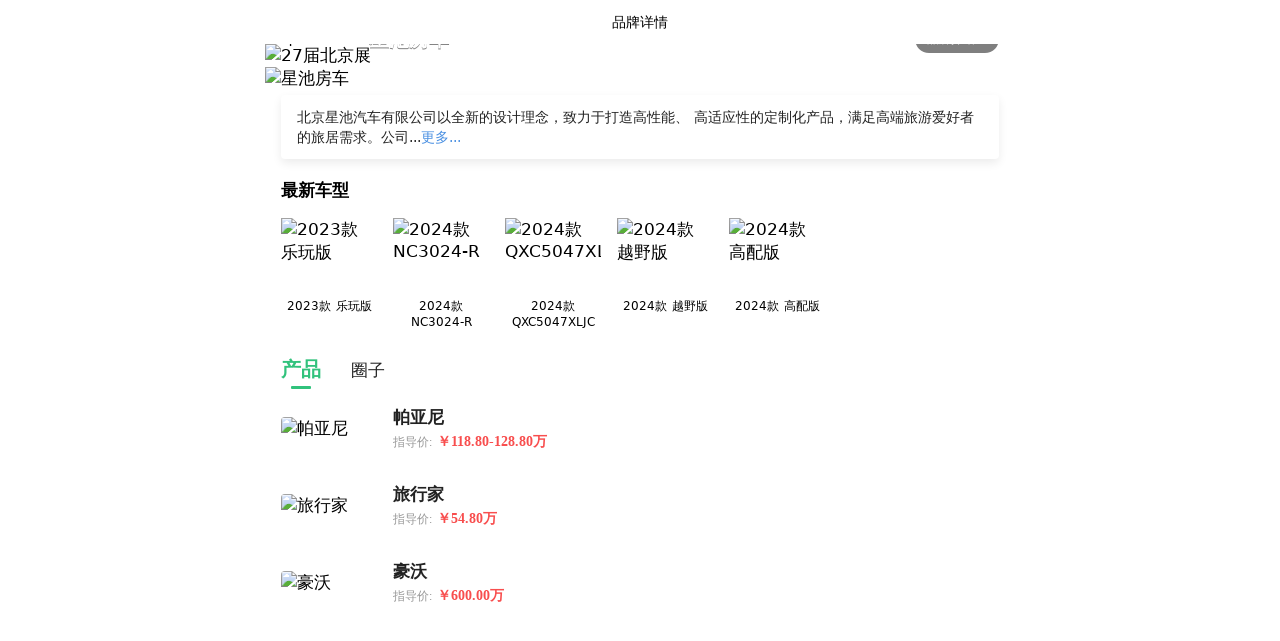

--- FILE ---
content_type: text/html; charset=utf-8
request_url: https://m.21rv.com/channel/model/brand?id=365
body_size: 4733
content:
<!doctype html>
<html data-n-head-ssr lang="en" data-n-head="%7B%22lang%22:%7B%22ssr%22:%22en%22%7D%7D">
  <head >
    <meta data-n-head="ssr" charset="utf-8"><meta data-n-head="ssr" name="viewport" content="width=device-width, initial-scale=1.0, maximum-scale=1.0, user-scalable=0, viewport-fit=cover"><meta data-n-head="ssr" name="applicable-device" content="mobile"><meta data-n-head="ssr" name="apple-mobile-web-app-capable" content="yes"><meta data-n-head="ssr" name="apple-mobile-web-app-status-bar-style" content="default"><meta data-n-head="ssr" data-hid="description" name="description" content="星池房车房车官网,提供星池房车房车最新车型,图片,视频,报价,经销商,评测文章,星池房车房车图片,价格,车型大全尽在21世纪房车"><meta data-n-head="ssr" data-hid="keywords" name="keywords" content="星池房车房车官网,星池房车房车,星池房车,房车价格"><title>星池房车-房车新款车型|图片|视频|最新报价-21世纪房车</title><base href="/channel/"><link data-n-head="ssr" rel="icon" type="image/x-icon" href="https://m.21rv.com/favicon.ico"><link data-n-head="ssr" rel="dns-prefetch" href="//img01.wanfangche.com"><link data-n-head="ssr" rel="dns-prefetch" href="//api.wanfangche.com"><script data-n-head="ssr" type="text/javascript" charset="utf-8">!function(e){var t,n=document,i=window,o=n.documentElement;function u(){var t=o.getBoundingClientRect().width/e*100;o.style.fontSize=t+"px"}u(),i.addEventListener("resize",function(){clearTimeout(t),t=setTimeout(u,300)},!1),i.addEventListener("pageshow",function(e){e.persisted&&(clearTimeout(t),t=setTimeout(u,300))},!1)}(375);</script><script data-n-head="ssr" type="text/javascript" charset="utf-8">var Xe1 = Xe1 || [];(function() {  var zt2 = window["document"]["createElement"]("script");  zt2["src"] = "https://hm.baidu.com/hm.js?b7c46668e068e17183415512b6b88bbc";  var wAkn3 = window["document"]["getElementsByTagName"]("script")[0];   wAkn3["parentNode"]["insertBefore"](zt2, wAkn3);})();</script><script data-n-head="ssr" type="text/javascript" charset="utf-8">(function(){var el = document.createElement("script");el.src = "https://sf1-scmcdn-tos.pstatp.com/goofy/ttzz/push.js?bdd5413480c2f1a8df48f4bac2b451b2edc0dd9f8913b429a4ef5956959a73a4b34b512507fed2c3d07c368cb8ee486e8183893f8f2d0f1ec5e7d8811a5d862a";el.id = "ttzz";var s = document.getElementsByTagName("script")[0];s.parentNode.insertBefore(el, s);})(window)</script><script data-n-head="ssr" type="text/javascript" charset="utf-8">(function(){
    var bp = document.createElement('script');
    var curProtocol = window.location.protocol.split(':')[0];
    if (curProtocol === 'https'){
   bp.src = 'https://zz.bdstatic.com/linksubmit/push.js';
  }
  else{
  bp.src = 'http://push.zhanzhang.baidu.com/push.js';
  }
    var s = document.getElementsByTagName("script")[0];
    s.parentNode.insertBefore(bp, s);
})();
</script><script data-n-head="ssr" src="https://webapi.amap.com/maps?v=1.4.4&key=1f5bb764839780ea3e025d33cd657585&plugin=AMap.ControlBar" type="text/javascript" charset="utf-8"></script><link rel="preload" href="/channel/assets/e94b6fa.js" as="script"><link rel="preload" href="/channel/assets/e72e978.js" as="script"><link rel="preload" href="/channel/assets/css/5563f51.css" as="style"><link rel="preload" href="/channel/assets/fe449fe.js" as="script"><link rel="preload" href="/channel/assets/css/cd88083.css" as="style"><link rel="preload" href="/channel/assets/0b68b9f.js" as="script"><link rel="preload" href="/channel/assets/css/60f4e16.css" as="style"><link rel="preload" href="/channel/assets/c12353c.js" as="script"><link rel="stylesheet" href="/channel/assets/css/5563f51.css"><link rel="stylesheet" href="/channel/assets/css/cd88083.css"><link rel="stylesheet" href="/channel/assets/css/60f4e16.css">
  </head>
  <body >
    <div data-server-rendered="true" id="__nuxt"><!----><div id="__layout"><div><div data-fetch-key="0" class="all-body p-t-head b-b-footer"><div class="down"><header class="down-head"><div class="icon-btn"><i class="back"></i></div> <a href="/channel/" title="首页" class="icon-btn nuxt-link-active"><i class="home"></i></a> <div class="tit text-ellipsis"><span>品牌详情</span></div> <a href="https://search.21rv.com" class="icon-btn"><i class="search-icon"></i></a> <div class="icon-btn" style="display:;"><i class="menu"></i></div></header> <div class="head-menu" style="display:none;"></div> <aside class="meun-list"><ul><li><!----> <a href="/channel/" class="meun-list-min nuxt-link-active"><i class="icon-img" style="background:url(https://img01.wanfangche.com/product/m-nuxt/head-menu5.png) no-repeat;background-size:100% 100%;"></i> <p class="name">首页</p></a></li><li><!----> <a href="/channel/model/home" class="meun-list-min"><i class="icon-img" style="background:url(https://img01.wanfangche.com/product/m-nuxt/head-menu1.png) no-repeat;background-size:100% 100%;"></i> <p class="name">车型库</p></a></li><li><!----> <a href="/channel/used/home" class="meun-list-min"><i class="icon-img" style="background:url(https://img01.wanfangche.com/product/m-nuxt/head-menu2.png) no-repeat;background-size:100% 100%;"></i> <p class="name">二手房车</p></a></li><li><!----> <a href="/channel/post/home" class="meun-list-min"><i class="icon-img" style="background:url(https://img01.wanfangche.com/product/m-nuxt/head-menu3.png) no-repeat;background-size:100% 100%;"></i> <p class="name">房车圈</p></a></li><li><!----> <a href="/channel/camp/home" class="meun-list-min"><i class="icon-img" style="background:url(https://img01.wanfangche.com/product/m-nuxt/head-menu8.png) no-repeat;background-size:100% 100%;"></i> <p class="name">找营地</p></a></li></ul></aside></div> <!----> <div class="brand-wrapper"><section class="banner"><img src="https://img01.wanfangche.com/public/upload/202207/28/62e225c7a1116.jpg?x-oss-process=style/w750" alt="星池房车" title="星池房车"> <div class="brand-info"><div class="logo"><img src="https://img01.wanfangche.com/public/upload/202207/28/62e225447cee4.jpg?x-oss-process=style/small" title="星池房车"></div> <h2 class="name">星池房车</h2> <a href="/channel/model/brand-info?id=365" class="more">品牌介绍<i></i></a></div></section> <section class="introduce m-b-12">
      北京星池汽车有限公司以全新的设计理念，致力于打造高性能、 高适应性的定制化产品，满足高端旅游爱好者的旅居需求。公司...<span>更多...</span></section> <section class="new-model-list"><div class="tit">最新车型</div> <div class="list-wrapper"><div class="list"><a href="/channel/model/model?id=2868" class="min"><div class="poster"><img src="https://img01.wanfangche.com/public/upload/202309/22/650d4729a661a.jpg?x-oss-process=style/16x9" alt="2023款 乐玩版" title="2023款 乐玩版"></div> <div class="name font-line-2">
              2023款 乐玩版
            </div></a><a href="/channel/model/model?id=2978" class="min"><div class="poster"><img src="https://img01.wanfangche.com/public/upload/202412/12/675a50b892720.jpg?x-oss-process=style/16x9" alt="2024款 NC3024-R" title="2024款 NC3024-R"></div> <div class="name font-line-2">
              2024款 NC3024-R
            </div></a><a href="/channel/model/model?id=2977" class="min"><div class="poster"><img src="https://img01.wanfangche.com/public/upload/202412/12/675a4d9c82b08.jpg?x-oss-process=style/16x9" alt="2024款 QXC5047XLJC" title="2024款 QXC5047XLJC"></div> <div class="name font-line-2">
              2024款 QXC5047XLJC
            </div></a><a href="/channel/model/model?id=2976" class="min"><div class="poster"><img src="https://img01.wanfangche.com/public/upload/202412/05/67515db4dbe91.jpg?x-oss-process=style/16x9" alt="2024款 越野版" title="2024款 越野版"></div> <div class="name font-line-2">
              2024款 越野版
            </div></a><a href="/channel/model/model?id=2975" class="min"><div class="poster"><img src="https://img01.wanfangche.com/public/upload/202411/29/6749642ccc1c4.jpg?x-oss-process=style/16x9" alt="2024款 高配版" title="2024款 高配版"></div> <div class="name font-line-2">
              2024款 高配版
            </div></a></div></div></section> <div class="brand-nav"><span class="active">产品</span> <span>圈子</span></div> <div class="series-body wrapper" data-v-61c54602><a href="/channel/model/series?id=715" class="series-min" data-v-61c54602><div class="poster" data-v-61c54602><img src="https://img01.wanfangche.com/public/upload/202204/29/626b37df3ae0b.jpg?x-oss-process=style/w375" alt="帕亚尼" title="帕亚尼" data-v-61c54602></div> <div class="info" data-v-61c54602><p class="name" data-v-61c54602>帕亚尼</p> <p class="price" data-v-61c54602><span data-v-61c54602>指导价:</span> <span data-v-61c54602>
          ￥118.80-128.80万
        </span> <!----> <!----></p></div></a><a href="/channel/model/series?id=714" class="series-min" data-v-61c54602><div class="poster" data-v-61c54602><img src="https://img01.wanfangche.com/public/upload/202204/29/626b37c26cc59.jpg?x-oss-process=style/w375" alt="旅行家" title="旅行家" data-v-61c54602></div> <div class="info" data-v-61c54602><p class="name" data-v-61c54602>旅行家</p> <p class="price" data-v-61c54602><span data-v-61c54602>指导价:</span> <!----> <span data-v-61c54602>
          ￥54.80万
        </span> <!----></p></div></a><a href="/channel/model/series?id=684" class="series-min" data-v-61c54602><div class="poster" data-v-61c54602><img src="https://img01.wanfangche.com/public/upload/202109/22/614aecbaac90b.jpg?x-oss-process=style/w375" alt="豪沃" title="豪沃" data-v-61c54602></div> <div class="info" data-v-61c54602><p class="name" data-v-61c54602>豪沃</p> <p class="price" data-v-61c54602><span data-v-61c54602>指导价:</span> <!----> <span data-v-61c54602>
          ￥600.00万
        </span> <!----></p></div></a></div> <div class="wrapper" style="display:none;"><a href="/channel/post/circle?id=286" class="circle-info"><div class="poster"><img src="https://img01.wanfangche.com/product/app/21rv_logo.jpg?x-oss-process=style/w150" alt="星池" title="星池"></div> <div class="info"><p class="name">星池</p> <p class="tit">
            7圈友加入
            <span>0次阅读</span></p></div></a></div></div></div></div></div></div><script>window.__NUXT__=(function(a,b,c,d,e,f,g,h,i,j,k,l,m,n,o,p,q,r,s,t,u,v,w,x,y,z){return {layout:"default",data:[{}],fetch:{"0":{brand:{id:d,name:m,e_name:e,keywords:"xingchi",logo:"https:\u002F\u002Fimg01.wanfangche.com\u002Fpublic\u002Fupload\u002F202207\u002F28\u002F62e225447cee4.jpg",poster:"https:\u002F\u002Fimg01.wanfangche.com\u002Fpublic\u002Fupload\u002F202207\u002F28\u002F62e225c7a1116.jpg",describe:"北京星池汽车有限公司以全新的设计理念，致力于打造高性能、 高适应性的定制化产品，满足高端旅游爱好者的旅居需求。公司...",website:e,consult_tel:e,firm_id:b,letter:"X",circle_id:n,firm_info:{},serieslist:[{id:715,brand_id:d,price_type:c,name:"帕亚尼",status:c,poster:"https:\u002F\u002Fimg01.wanfangche.com\u002Fpublic\u002Fupload\u002F202204\u002F29\u002F626b37df3ae0b.jpg",floor_price:"118.80",highest_price:"128.80"},{id:714,brand_id:d,price_type:c,name:"旅行家",status:c,poster:"https:\u002F\u002Fimg01.wanfangche.com\u002Fpublic\u002Fupload\u002F202204\u002F29\u002F626b37c26cc59.jpg",floor_price:o,highest_price:o},{id:684,brand_id:d,price_type:c,name:"豪沃",status:c,poster:"https:\u002F\u002Fimg01.wanfangche.com\u002Fpublic\u002Fupload\u002F202109\u002F22\u002F614aecbaac90b.jpg",floor_price:p,highest_price:p}],wechat_share:{appMessage:{title:m,desc:q,link:r,imgUrl:s,wapUrl:t},timeline:{title:q,link:r,imgUrl:s,wapUrl:t}},circle_info:{id:n,type:3,type_id:d,logo:"https:\u002F\u002Fimg01.wanfangche.com\u002Fproduct\u002Fapp\u002F21rv_logo.jpg",title:"星池",poster:"https:\u002F\u002Fimg01.wanfangche.com\u002Fassets\u002Fimages\u002F4.png",content:e,user_count:7,admin_id:b,admin_end_with:a,is_hot:b,weight:b,is_start:c,updated_at:"2023-09-06 13:23:00",created_at:"2021-09-22 16:22:25",admin:a,apply_url:"wfc:\u002F\u002Fcustomwebview?url=https%3A%2F%2Fs.21rv.com%2Funi%2F%23%2Fpages%2Fcircle%2Fhome%3Fid%3D286%26ts%3D1769121625&disableNavigationOptions=1",is_join:b,is_admin:b,read_num:b},feeds_list:[]},isFixed:u,navIndex:c,navOffettop:b,newModel:[{id:2868,s_id:864,brand_id:197,chassis_id:17,price:"¥ 25.98",score:g,brand_name:"上汽大通MAXUS房车",series_name:"旅行家RVLIFE",name:"2023款 乐玩版",poster:"https:\u002F\u002Fimg01.wanfangche.com\u002Fpublic\u002Fupload\u002F202309\u002F22\u002F650d4729a661a.jpg",level_name:h,fuel_name:f,people_num:i,people_number:i,transmission_case_type:l,chassis_name:"上汽大通 V90",tags:["潮流时尚","百变空间",h,"上汽大通房车"],badge:{title:"性价比",id:"5",image:"https:\u002F\u002Fimg01.wanfangche.com\u002Fpublic\u002Fv3\u002F202302\u002F28\u002Fa34900ebf823943788d8d17aebbcbe53.png",help:e,expire:"2145887999"}},{id:2978,s_id:935,brand_id:v,chassis_id:216,price:"¥ 76.80",score:"4.5",brand_name:w,series_name:"星创",name:"2024款 NC3024-R",poster:"https:\u002F\u002Fimg01.wanfangche.com\u002Fpublic\u002Fupload\u002F202412\u002F12\u002F675a50b892720.jpg",level_name:h,fuel_name:f,people_num:j,people_number:j,transmission_case_type:x,chassis_name:"南京依维柯 依维柯4*4",tags:a,badge:a},{id:2977,s_id:854,brand_id:v,chassis_id:143,price:"¥ 52.80",score:g,brand_name:w,series_name:"星领FT2724",name:"2024款 QXC5047XLJC",poster:"https:\u002F\u002Fimg01.wanfangche.com\u002Fpublic\u002Fupload\u002F202412\u002F12\u002F675a4d9c82b08.jpg",level_name:h,fuel_name:f,people_num:j,people_number:j,transmission_case_type:x,chassis_name:"江铃 全顺",tags:a,badge:a},{id:2976,s_id:934,brand_id:404,chassis_id:220,price:"¥ 65.00",score:g,brand_name:"曼恩博达（山东）汽车有限公司",series_name:"海州轻卡旅居车",name:"2024款 越野版",poster:"https:\u002F\u002Fimg01.wanfangche.com\u002Fpublic\u002Fupload\u002F202412\u002F05\u002F67515db4dbe91.jpg",level_name:k,fuel_name:f,people_num:i,people_number:i,transmission_case_type:l,chassis_name:"中国重汽 豪曼",tags:["越野神器",y,k,"曼恩博达房车"],badge:a},{id:2975,s_id:933,brand_id:224,chassis_id:203,price:"¥ 32.98",score:g,brand_name:"美景美家房车",series_name:"卡居400",name:"2024款 高配版",poster:"https:\u002F\u002Fimg01.wanfangche.com\u002Fpublic\u002Fupload\u002F202411\u002F29\u002F6749642ccc1c4.jpg",level_name:k,fuel_name:f,people_num:z,people_number:z,transmission_case_type:l,chassis_name:"中国重汽 豪沃统帅",tags:[y,"大水电",k,"科发房车"],badge:a}]}},error:a,state:{isMiniProgram:u},serverRendered:true,routePath:"\u002Fmodel\u002Fbrand",config:{_app:{basePath:"\u002Fchannel\u002F",assetsPath:"\u002Fchannel\u002Fassets\u002F",cdnURL:a}}}}(null,0,1,365,"","柴油","3.5","自行式B型","4人","6人","自行式C型","自动(AT)","星池房车",286,"54.80","600.00","北京星池汽车有限公司以全新的设计理念，致力于打造高性能、 高适应性的定制化产品，满足高端旅游爱好者的旅居需求。公司目前主要有三款产品：超豪华12米星池陆帝·法洛斯；（5.99m）星池探越者越野房车，（10m）移动办公旅居车星池宾威。","https:\u002F\u002Fm.21rv.com\u002Fchannel\u002Fmodel\u002Fbrand?id=365&ts=1769121625","https:\u002F\u002Fimg01.wanfangche.com\u002Fpublic\u002Fupload\u002F202207\u002F28\u002F62e225447cee4.jpg?x-oss-process=style\u002Fsmall-200","https:\u002F\u002Fimg01.wanfangche.com\u002Fstatic\u002Fimg\u002Fwechat-share-for-app.jpg?x-oss-process=style\u002Fsmall",false,223,"齐星房车","手动(MT)","大空间","未知"));</script><script src="/channel/assets/e94b6fa.js" defer></script><script src="/channel/assets/c12353c.js" defer></script><script src="/channel/assets/e72e978.js" defer></script><script src="/channel/assets/fe449fe.js" defer></script><script src="/channel/assets/0b68b9f.js" defer></script>
  </body>
</html>


--- FILE ---
content_type: text/css; charset=UTF-8
request_url: https://m.21rv.com/channel/assets/css/cd88083.css
body_size: 21613
content:
.error[data-v-3e3b676b]{box-sizing:border-box;padding-top:20vh;text-align:center;width:100%}.error a[data-v-3e3b676b]{display:inline-block;margin-top:20px}.nuxt-progress{background-color:#000;height:2px;left:0;opacity:1;position:fixed;right:0;top:0;transition:width .1s,opacity .4s;width:0;z-index:999999}.nuxt-progress.nuxt-progress-notransition{transition:none}.nuxt-progress-failed{background-color:red}*{list-style:normal;margin:0;padding:0}html{overflow-y:scroll!important}body{font-size:17px;margin:0 auto;max-width:750px}img{width:100%}a{-webkit-text-decoration:none;text-decoration:none}a,a:visited{color:inherit}button{border:none}.wrapper{box-sizing:border-box;height:auto;padding:0 16px;width:100%}button:focus,input:focus,textarea:focus{outline:0}.all-body{height:auto;width:100}.line{height:8px}.line,.line-sm{background:#f5f5f5;margin-left:-16px;width:calc(100% + 32px)}.line-sm{height:5px}.p-t-header{padding-top:44px}.text-center{text-align:center}.p-t-15{padding-top:15px}.b-b-footer{padding-bottom:100px}.m-t-12{margin-top:12px}.m-b-12{margin-bottom:12px!important}.m-t-20{margin-top:20px}.p-t-40{padding-top:40px}.font-line-1{-webkit-line-clamp:1}.font-line-1,.font-line-2{-webkit-box-orient:vertical;display:-webkit-box;overflow:hidden}.font-line-2{-webkit-line-clamp:2}.font-line-3{-webkit-box-orient:vertical;-webkit-line-clamp:3;display:-webkit-box;overflow:hidden}.home-body .swiper-pagination-clickable .swiper-pagination-bullet{height:6px;margin:0 4px!important;width:6px}.bg-gray{background:#f8f8f8}.text-gray{color:#999}.swiper-pagination-bullet-active{background:#31c27c!important}.black{color:#222}.none-txt{color:#999;font-family:PingFangSC-Regular,PingFang SC;font-size:14px;font-weight:400;padding:25px 0;text-align:center;width:100%}.loading-bottom{animation:rotation 2s linear infinite;-moz-animation:rotation 2s linear infinite;-webkit-animation:rotation 2s linear infinite;-o-animation:rotation 2s linear infinite;background:url(https://img01.wanfangche.com/product/m-nuxt/loading1.png) no-repeat;background-size:100% 100%;height:20px;margin:20px auto 0;transform:rotate(1turn);width:20px}a,a:active,a:focus,a:hover,a:link,a:visited{-webkit-tap-highlight-color:rgba(0,0,0,0);-webkit-tap-highlight-color:transparent;background:none;outline:none;-webkit-text-decoration:none;text-decoration:none}.border-r8{border-radius:8px}.none{display:none}.camp-home .nav .serach{box-shadow:-2px 0 8px 0 rgba(0,0,0,.12)}.fade-h-enter-active{transition:all .3s ease}.fade-h-leave-active{transition:all .1s cubic-bezier(1,.5,.8,1)}.fade-h-enter,.fade-h-leave-to{opacity:0;transform:translateY(-10px)}.clear{clear:both;display:block}.border-bottom-half{position:relative}.border-bottom-half:after{background-image:linear-gradient(0deg,#ddd 50%,transparent 0);bottom:0;content:" ";height:1px;left:0;position:absolute;width:100%}.border-top-half{position:relative}.border-top-half:after{background-image:linear-gradient(0deg,#ddd 50%,transparent 0);content:" ";height:1px;left:0;position:absolute;top:0;width:100%}.img-none{font-size:0;height:0;overflow:hidden;width:0}.fs-xs{font-size:12px}.fs-14,.fs-sm{font-size:14px}.fs-16{font-size:16px}.fw-normal{font-weight:400}.video-play-button-small{background-color:rgba(0,0,0,.75);background-image:url(https://img01.wanfangche.com/static/icons/play-white.png);background-position:6px;background-repeat:no-repeat;background-size:12px 12px;border-radius:4px 4px;bottom:10px;box-sizing:border-box;color:#fff;display:inline-block;font-size:12px;font-style:normal;font-weight:300;height:20px;line-height:20px;padding-left:20px;padding-right:6px;position:absolute;right:10px;z-index:1}.ratio{position:relative;width:100%}.ratio:before{content:"";display:block;padding-top:50%}.ratio>*{height:100%;left:0;position:absolute;top:0;width:100%}.ratio-16x9:before{padding-top:56.25%}.ratio-4x3:before{padding-top:75%}.ratio-3x2:before{padding-top:66.66666667%}.ratio-5x4:before{padding-top:80%}.text-ellipsis{overflow:hidden;text-overflow:ellipsis;white-space:nowrap}.nuxt-progress{background-color:#31c27c!important}#nprogress .bar{background:#31c27c!important}.bg-light{background-color:#f8f8f8}.p-3{padding:16px}.mb-3{margin-bottom:16px}.mt-2{margin-top:12px}.fs-sm{font-size:14px}.w-100{width:100%}.btn{background-color:transparent;border:1px solid transparent;border-radius:8px;color:#212529;cursor:pointer;display:inline-block;font-size:16px;font-weight:400;line-height:1.5;padding:6px 12px;text-align:center;-webkit-text-decoration:none;text-decoration:none;transition:color .15s ease-in-out,background-color .15s ease-in-out,border-color .15s ease-in-out,box-shadow .15s ease-in-out;-webkit-user-select:none;-moz-user-select:none;user-select:none;vertical-align:middle}.btn-danger{background-color:#dc3545;border-color:#dc3545;color:#fff}.btn-success{background-color:#31c27c;border-color:#31c27c;color:#fff}.form-label{display:inline-block;margin-bottom:12px}.form-control{-webkit-appearance:none;-moz-appearance:none;appearance:none;background-clip:padding-box;background-color:#fff;border:1px solid #ced4da;color:#212529;display:block;font-size:16[x];font-weight:400;line-height:1.5;padding:6px 12px;transition:border-color .15s ease-in-out,box-shadow .15s ease-in-out;width:100%}.form-control,.rounded{border-radius:4px}.home-body.p-t{padding-top:48px}.home-body{height:auto;padding-top:52px;width:100%}.home-body .top-adv{font-size:0;position:relative;width:100%}.home-body .top-adv .close{height:40px;position:absolute;right:10px;top:10px;width:40px}.home-body .top-adv .close:after,.home-body .top-adv .close:before{background-color:#fff;content:" ";height:20px;left:20px;position:absolute;width:2px}.home-body .top-adv .close:before{transform:rotate(45deg)}.home-body .top-adv .close:after{transform:rotate(-45deg)}.home-body .header{align-items:center;background:#fff;display:flex;height:52px;left:0;margin:auto;max-width:750px;position:fixed;right:0;top:0;width:100%;z-index:22}.home-body .header .logo{background:url(https://static.wanfangche.com/21rv/pc/assets/images/logo-simple.png) no-repeat;background-size:100% 100%;height:36px;margin:0 10px 0 16px;width:36px}.home-body .header .inp{align-items:center;background:#edeff1;border-radius:4px;box-sizing:border-box;color:#999;display:inline-flex;flex:1;font-size:13px;font-weight:400;height:33px;margin-right:10px;padding-left:7px}.home-body .header .inp i{background:url(https://img01.wanfangche.com/product/m-nuxt/search.png) no-repeat;background-size:100% 100%;display:inline-block;height:18px;margin-right:4px;width:18px}.home-body .header .title{color:#fff;flex:1;font-size:16px;font-weight:600;text-align:center}.home-body .header .download{background:url(https://img01.wanfangche.com/public/v3/202307/21/5d83805ed4f855a98818e160b9d6ed3c.png?x-oss-process=style/large) no-repeat;background-size:100% 100%;display:inline-flex;height:26px;margin-right:16px;width:26px}.home-body .head-menus{align-items:flex-start;box-sizing:border-box;display:flex;height:auto;justify-content:flex-start;margin-top:16px;padding:0;text-align:center;width:100%}.home-body .head-menus .menu-min{color:#111;flex:1 0 20%;font-size:12px;font-weight:400;line-height:1em}.home-body .head-menus .menu-min img{max-width:52px}.home-body .nav-list.fixed{left:0;margin:auto;max-width:750px;position:fixed;right:0;top:52px;z-index:22}.home-body .nav-list{background:#fff;display:flex;height:48px;padding-left:10px;width:100%}.home-body .nav-list .nav-min{align-items:center;color:#222;display:inline-flex;font-size:17px;font-weight:300;height:100%;padding:0 10px}.home-body .nav-list .nav-min.active{color:#31c27c;font-size:17px;font-weight:600;position:relative}.home-body .nav-list .nav-min.active:after{background:#31c27c;border-radius:2px;bottom:4px;content:"";height:4px;left:0;margin:auto;position:absolute;right:0;width:20px}.cms-body{height:auto;padding:0 16px}.cms-body,.cms-body .footer{box-sizing:border-box;width:100%}.cms-body .footer{align-items:flex-start;background:#fff;border-radius:6px 6px 0 0;border-top:1px solid #ededed;bottom:0;display:flex;height:calc(68px + constant(safe-area-inset-bottom)/2);height:calc(68px + env(safe-area-inset-bottom)/2);left:0;padding:10px 16px 16px;position:fixed}.cms-body .footer .icon-btn{font-size:12px;line-height:1.75em;padding:0 12px;text-align:center;width:52px}.cms-body .footer .inp{align-items:center;background:#f5f8fa;border:none;border-radius:18px;box-sizing:border-box;color:#999;display:flex;flex:1;font-size:14px;font-weight:400;height:34px;margin-right:12px;padding-left:12px}.cms-body .footer .comment{background:url(https://static.wanfangche.com/21rv/icons/comment-round.png) no-repeat;background-size:100% 100%;display:block;height:28px;margin:0 auto;width:28px}.cms-body .footer .like{background:url(https://static.wanfangche.com/21rv/icons/heart.png) no-repeat;background-size:100% 100%}.cms-body .footer .like,.cms-body .footer .share{display:block;height:28px;margin:0 auto;width:28px}.cms-body .footer .share{background:url(https://static.wanfangche.com/21rv/icons/share-rounded.png) no-repeat;background-size:100% 100%}.cms-body .footer .like.active{background:url(https://static.wanfangche.com/21rv/icons/heart-active.png) no-repeat;background-size:100% 100%}.cms-body ul{color:#9e9e9e;margin-left:18px}.cms-body ul,.cms-body ul li p{font-size:14px}.cms-body .time{color:#999;font-size:14px;margin-top:5px}.cms-body .tag{height:auto;margin-bottom:22px;width:100%}.cms-body .tag b{font-size:15px}.cms-body .tag span{align-items:center;background:#fff9dc;border-radius:12px;color:#f09f00;display:inline-block;display:inline-flex;font-size:14px;font-weight:400;height:24px;margin:0 10px 10px 0;padding:0 10px;width:-moz-max-content;width:max-content}.cms-body .time span{font-size:14px;padding-right:12px}.cms-body .title{color:#454545;font-size:24px;font-weight:700;line-height:33px}.cms-body .user{height:auto;margin-top:10px;width:100%}.cms-body .user .head{align-items:center;display:flex}.cms-body .user .head .avatar{border:1px solid rgba(0,0,0,.05);border-radius:20px;height:40px;margin-right:10px;overflow:hidden;width:40px}.cms-body .user .head .middle{flex:1}.cms-body .user .head .middle .name{align-items:center;color:#2e3e4c;display:flex;font-size:14px;font-weight:600}.cms-body .user .head .middle .name i{margin-left:4px}.cms-body .user .head .middle .name i.boy{background:url(https://img01.wanfangche.com/product/m-nuxt/boy.png) no-repeat;background-size:100% 100%;display:inline-block;height:14px;width:14px}.cms-body .user .head .middle .is-rv{align-items:center;color:#999;display:flex;font-size:12px;font-weight:400;line-height:17px;overflow:hidden;text-overflow:ellipsis;width:100%}.cms-body .user .head .middle .is-rv i{background:url(https://img01.wanfangche.com/product/m-nuxt/rv-user.png) no-repeat;background-size:100% 100%;display:inline-block;height:16px;margin-right:4px;width:16px}.cms-body .user .head .middle .is-rv span{flex:1}.cms-body .user .attention{background:#31c27c;border-radius:100px;color:#fff;font-size:12px;font-weight:600;height:28px;width:56px}.cms-content{color:#222;font-size:17px;height:auto;line-height:1.75;margin-bottom:20px;margin-top:10px;width:100%}.cms-content p{font-size:17px;margin-bottom:0;margin-top:0;padding:12px 0;text-align:justify;width:100%}.cms-content p img{display:block;margin:0 auto;width:auto}.cms-content .ql-video{width:100%}.correlation-wrapper{height:auto;width:100%}.correlation-wrapper .title{box-sizing:border-box;color:#222;font-size:17px;font-weight:600;padding:16px 0 16px 12px;position:relative;width:100%}.correlation-wrapper .title:after{background:#31c27c;bottom:0;content:"";height:16px;left:0;margin:auto;position:absolute;top:0;width:4px}.model-home{box-sizing:border-box;height:auto;padding-top:8px;width:100%}.model-home .search-btns{align-items:center;background:#31c27c;border-radius:20px;bottom:10px;color:#fff;display:flex;font-size:14px;font-weight:500;height:40px;justify-content:center;left:15px;position:fixed;width:100%;width:calc(100% - 30px)}.model-home .search-btns.none{background:#f5f8fa;color:#a1b2bf}.model-home .search{align-items:center;background:#fff;box-sizing:border-box;display:flex;height:52px;left:0;padding:0 16px;position:fixed;top:0;width:100%}.model-home .search input{background:#f5f5f5;border:none;border-radius:4px;box-sizing:border-box;font-size:14px;height:36px;padding-left:32px;width:100%}.model-home .search i.icon{background:url(https://img01.wanfangche.com/product/m-nuxt/search.png) no-repeat;background-size:100% 100%;bottom:0;content:"";height:20px;left:24px;margin:auto;position:absolute;top:0;width:20px}.model-home .head-menus{box-sizing:border-box;display:flex;height:auto;justify-content:space-between;margin-top:16px;padding:0 16px;width:100%}.model-home .head-menus .menu-min{font-size:0;height:auto;width:.56rem}.model-home .head-menus .menu-min img{width:100%}.model-home .head-menus .menu-min p{color:#111;font-size:12px;font-weight:300;padding-top:8px;text-align:center;width:100%}.model-wrapper{height:auto;margin-top:32px;width:100%}.model-wrapper .hot-brand{display:flex;margin-bottom:16px;width:100%}.model-wrapper .hot-brand .min{flex:1;font-size:0;margin:0 .02rem;text-align:center}.model-wrapper .hot-brand .min img{margin:0 auto;width:.44rem}.model-wrapper .hot-brand .min p{-webkit-box-orient:vertical;-webkit-line-clamp:1;color:#222;display:-webkit-box;font-size:12px;font-weight:300;margin-top:5px;overflow:hidden}.model-wrapper .search-conf{display:flex;margin-bottom:8px;width:100%}.model-wrapper .search-conf .mins{background:#f5f5f5;border-radius:2px;color:#222;flex:1;font-size:12px;font-weight:300;height:28px;line-height:28px;margin-right:.04rem;text-align:center}.model-wrapper .search-conf div:last-child{margin-right:0}.model-wrapper .more-btn{color:#0091ff;font-size:11px;font-weight:400;padding:14px 0 29px;text-align:center;width:100%}.model-wrapper .hot-model{display:flow-root;height:auto;width:100%}.model-wrapper .hot-model .model-min{float:left;margin-bottom:14px;margin-right:2%;text-align:center;width:32%}.model-wrapper .hot-model .model-min .poster{font-size:0;height:.54rem;margin:0 auto;overflow:hidden;width:.72rem}.model-wrapper .hot-model .model-min p{-webkit-box-orient:vertical;-webkit-line-clamp:2;color:#222;display:-webkit-box;font-size:12px;font-weight:400;line-height:15px;margin-top:6px;overflow:hidden}.model-wrapper .hot-model .model-min:nth-child(3n+0){margin-right:0}.letter-nav{bottom:0;height:-moz-max-content;height:max-content;margin:auto;position:fixed;right:0;text-align:center;top:0;width:20px}.letter-nav p{color:#454545;font-size:10px;font-weight:400;padding:5px}.letter-nav .tit{background:#f1f3f6;border-radius:4px 0 0 4px;color:#222;font-size:10px;font-weight:700}.brand-list{margin-top:8px}.brand-list,.brand-list .brand-min{height:auto;width:100%}.brand-list .brand-min .letter{background:#f5f5f5;box-sizing:border-box;color:#222;font-size:14px;font-weight:600;height:29px;line-height:29px;padding-left:14px;width:100%}.brand-list .brand-min .min{align-items:center;box-sizing:border-box;display:flex;height:auto;padding:14px;width:100%}.brand-list .brand-min .min img{height:36px;margin-right:14px;width:36px}.brand-list .brand-min .min .left{height:100%;margin-right:16px;width:20px}.brand-list .brand-min .min .left input[type=checkbox]{-moz-appearance:none;appearance:none;-webkit-appearance:none;background:#fff;border:1px solid #ededed;border-radius:10px;height:20px;margin-top:0;outline:none;vertical-align:middle;width:20px}.brand-list .brand-min .min .left input[type=checkbox]:checked{background:url(https://img01.wanfangche.com/public/upload/201912/30/5e09b5af65f01.png) no-repeat;background-size:100% 100%;border:none;border-radius:10px;height:20px;overflow:hidden;width:20px}.brand-list .brand-min .min p{color:#222;font-size:14px;font-weight:400}.brand-info-body{height:auto;width:100%}.brand-info-body .brand-banner{height:auto;max-height:263px;overflow:hidden;position:relative;width:100%}.brand-info-body .line{margin:0;width:100%}.brand-info-body .brand-name-info{align-items:center;box-sizing:border-box;display:flex;padding:10px 15px}.brand-info-body .brand-name-info img{height:50px;width:50px}.brand-info-body .brand-name-info span{color:#222;font-size:18px;font-weight:500;padding-left:10px}.brand-info-body .info-body{height:auto;padding:0 16px;width:100%}.brand-info-body .info-body h2{align-items:center;color:#222;display:flex;font-size:16px;font-weight:500;padding-bottom:10px;padding-left:10px;padding-top:20px;position:relative}.brand-info-body .info-body h2:after{background:#31c27c;content:"";height:5px;left:0;position:absolute;width:5px}.brand-info-body .info-body .info-text{color:#454545;font-size:14px;font-weight:400;padding-bottom:0;padding-top:10px;position:relative}.brand-info-body .info-body .info-message{height:auto;width:100%}.brand-info-body .info-body .info-message .name{color:#454545;font-size:14px;font-weight:600;padding-bottom:6px;width:100%}.brand-info-body .info-body .info-message .city{color:#2c87cc;display:flex;display:-webkit-flex;font-size:14px;font-weight:400;width:calc(100% - 18px)}.brand-info-body .info-body .info-message .city span{background:url(https://img01.wanfangche.com/product/m-nuxt/address-blue.png?x-oss-process=style/large) no-repeat;background-size:100%;height:16px;left:0;margin-right:2px;position:relative;top:5px;width:16px}.brand-info-body .info-body .info-message .phone{align-items:center;border-bottom:1px solid #ededed;color:#d09e3c;display:flex;display:-webkit-flex;font-size:14px;font-weight:400;margin-bottom:40px;margin-top:10px;padding-bottom:20px;width:100%}.brand-info-body .info-body .info-message .phone span{background:url(https://img01.wanfangche.com/product/m-nuxt/tel-yellow.png?x-oss-process=style/large) no-repeat;background-size:100%;height:16px;left:0;margin-right:2px;position:relative;width:16px}.brand-info-body .info-body .info-message:last-child .phone{border:none}.brand-wrapper{height:auto;width:100%}.brand-wrapper .banner{height:-moz-max-content;height:max-content;min-height:10vh;position:relative;width:100%}.brand-wrapper .banner .brand-info{align-items:center;bottom:64px;display:flex;left:0;padding:0 16px;position:absolute;width:100%}.brand-wrapper .banner .brand-info .logo{border:1px solid hsla(0,0%,100%,.1);border-radius:8px;height:72px;overflow:hidden;width:72px}.brand-wrapper .banner .brand-info .name{-webkit-box-orient:vertical;-webkit-line-clamp:1;color:#fff;display:-webkit-box;flex:1;font-size:20px;font-weight:600;line-height:28px;margin-left:16px;overflow:hidden;text-shadow:0 1px 0 rgba(0,0,0,.5)}.brand-wrapper .banner .brand-info .more{align-items:center;background:rgba(0,0,0,.5);border-radius:14px;color:#fff;display:inline-flex;font-size:12px;font-weight:300;height:28px;padding:0 12px}.brand-wrapper .banner .brand-info .more i{background:url(https://img01.wanfangche.com/product/m-nuxt/right-min.png) no-repeat;background-size:100% 100%;display:inline-block;height:16px;margin-left:2px;width:10px}.brand-wrapper .new-model-list{margin-bottom:20px;width:100%}.brand-wrapper .new-model-list .tit{box-sizing:border-box;color:#000;font-size:17px;font-weight:600;margin-bottom:16px;padding-left:16px;padding-top:8px}.brand-wrapper .new-model-list .list-wrapper{box-sizing:border-box;height:auto;overflow-x:scroll;padding:0 16px;width:100%}.brand-wrapper .new-model-list .list-wrapper .list{display:flex;width:-moz-max-content;width:max-content}.brand-wrapper .new-model-list .list-wrapper .list .min{display:inline-block;height:auto;margin-right:16px;width:96px}.brand-wrapper .new-model-list .list-wrapper .list .min .poster{height:72px;margin-bottom:8px;overflow:hidden;width:100%}.brand-wrapper .new-model-list .list-wrapper .list .min .name{color:#000;font-size:12px;font-weight:300;text-align:center;width:100%}.brand-wrapper .new-model-list .list-wrapper::-webkit-scrollbar{display:none}.brand-wrapper .introduce{background:#fff;border-radius:4px;box-shadow:0 4px 10px 0 rgba(0,0,0,.08);box-sizing:border-box;color:#222;font-size:14px;font-weight:300;line-height:20px;margin:-44px auto 0;padding:12px 16px;position:relative;width:calc(100% - 32px)}.brand-wrapper .introduce span{color:#4a90e2}.brand-wrapper .brand-nav{background:#fff;box-sizing:border-box;color:#222;font-size:17px;font-weight:300;padding-left:4px;width:100%}.brand-wrapper .brand-nav.fixed{left:0;position:fixed;top:.48rem;z-index:22}.brand-wrapper .brand-nav span{display:inline-block;height:40px;line-height:40px;padding:0 12px}.brand-wrapper .brand-nav span.active{color:#31c27c;font-size:20px;font-weight:600;position:relative}.brand-wrapper .brand-nav span.active:after{background:#31c27c;border-radius:2px;bottom:0;content:"";height:3px;left:0;margin:auto;position:absolute;right:0;width:20px}.brand-wrapper .circle-info{border:1px solid #ededed;border-radius:8px;box-sizing:border-box;display:flex;height:auto;margin-top:16px;padding:16px;width:100%}.brand-wrapper .circle-info .poster{border:1px solid hsla(0,0%,100%,.1);border-radius:8px;height:88px;margin-right:12px;overflow:hidden;width:88px}.brand-wrapper .circle-info .info{flex:1}.brand-wrapper .circle-info .info .name{color:#222;font-size:17px;font-weight:600}.brand-wrapper .circle-info .info .tit{color:#999;font-size:12px;font-weight:300;margin-top:5px}.brand-wrapper .circle-info .info .tit span{margin-left:5px}.panel-praise{box-sizing:border-box;height:auto;padding:0 16px;width:100%}.panel-praise .score{text-align:center;width:100%}.panel-praise .score i{background:url(https://img01.wanfangche.com/product/m-nuxt/gray-normal.png) no-repeat;background-size:100% 100%}.panel-praise .score i,.panel-praise .score i.active{display:inline-block;height:16px;margin-right:4px;width:16px}.panel-praise .score i.active{background:url(https://img01.wanfangche.com/product/m-nuxt/gray-red.png) no-repeat;background-size:100% 100%}.panel-praise .head{background:#fff;border-radius:8px;box-shadow:0 2px 8px 0 rgba(0,0,0,.12);box-sizing:border-box;height:auto;margin-top:8px;padding:0 16px;width:100%}.panel-praise .head .top{border-bottom:1px solid #f1f3f6;display:flex;height:auto;width:100%}.panel-praise .head .top .left{margin-left:8px;padding:24px 0;text-align:center;width:40%}.panel-praise .head .top .left b{color:#222;font-size:50px;font-weight:700}.panel-praise .head .top .right{flex:1;margin-left:24px;padding-top:24px}.panel-praise .head .top .right .min{align-items:center;display:flex;margin-bottom:2px;width:100%}.panel-praise .head .top .right .min .tit{color:#999;display:inline-block;font-size:10px;font-weight:400;margin-right:8px}.panel-praise .head .top .right .min .progress{background:#ededed;border-radius:3px;flex:1;height:6px;position:relative}.panel-praise .head .top .right .min .progress span{background:#f84e4e;border-radius:3px;height:6px;left:0;position:absolute;top:0}.panel-praise .head .bottom{color:#999;font-size:12px;font-weight:400;padding:6px 0 8px;text-align:right;width:100%}.panel-praise .praise-list{height:auto;width:100%}.panel-praise .praise-list .tit{color:#222;font-size:17px;font-weight:600;padding:24px 0}.panel-praise .praise-list .min{height:auto;margin-bottom:24px;width:100%}.panel-praise .praise-list .min .user{align-items:center;display:flex;width:100%}.panel-praise .praise-list .min .user .avatar{border-radius:22px;font-size:0;overflow:hidden;width:44px}.panel-praise .praise-list .min .user .content{flex:1;margin-left:12px}.panel-praise .praise-list .min .user .content .name{align-items:center;color:#222;display:flex;font-size:13px;font-weight:600}.panel-praise .praise-list .min .user .content .name i.girl{background:url(https://img01.wanfangche.com/public/upload/202008/31/5f4cc05e947a9.png) no-repeat;background-size:100% 100%;height:16px;margin-left:4px;width:16px}.panel-praise .praise-list .min .user .content .name i.boy{background:url(https://img01.wanfangche.com/public/upload/202008/31/5f4cbefbae4ab.png) no-repeat;background-size:100% 100%;height:16px;margin-left:4px;width:16px}.panel-praise .praise-list .min .user .content .model{align-items:center;color:#999;display:flex;font-size:12px;font-weight:400;height:17px;margin-top:3px}.panel-praise .praise-list .min .user .content .model i{background:url(https://img01.wanfangche.com/public/upload/202008/31/5f4cc0e99662b.png) no-repeat;background-size:100% 100%;display:inline-block;height:16px;margin-right:1px;width:16px}.panel-praise .praise-list .min .model-message{background:#f5f5f5;border-radius:4px;display:flex;height:auto;margin-top:16px;padding:5px 0;width:100%}.panel-praise .praise-list .min .model-message div{flex:1;position:relative;text-align:center}.panel-praise .praise-list .min .model-message div .title{color:#999;display:inline-block;font-size:12px;font-weight:400;margin-top:1px;width:100%}.panel-praise .praise-list .min .model-message div .content{color:#222;font-size:14px;font-weight:400}.panel-praise .praise-list .min .model-message div:before{background:#ddd;bottom:0;content:"";height:24px;margin:auto;position:absolute;right:0;top:0;width:1px}.panel-praise .praise-list .min .model-message div:last-child:before{content:none}.panel-praise .praise-list .min .my-score{display:flex;margin-top:16px;width:100%}.panel-praise .praise-list .min .my-score .left{width:20%}.panel-praise .praise-list .min .my-score .left span{background:#f84e4e;border-radius:2px;color:#fff;display:inline-block;font-size:10px;font-weight:400;padding:3px 4px}.panel-praise .praise-list .min .my-score .left span.gray{background:#999}.panel-praise .praise-list .min .my-score .right{align-items:center;display:flex;flex:1}.panel-praise .praise-list .min .my-score .right .num{color:#222;font-size:32px;font-weight:700;margin-right:10px}.panel-praise .praise-list .min .my-score .right .num span{color:#222;font-size:12px;font-weight:400}.panel-praise .praise-list .min .my-score .right .score{width:-moz-max-content;width:max-content}.panel-praise .praise-list .min .satisfaction .right{color:#222;font-size:16px;font-weight:400;line-height:22px}.series-wrapper{height:auto;width:100%}.series-wrapper .scale-16x9{height:0;overflow:hidden;padding-bottom:56.25%;position:relative;width:100%}.series-wrapper .scale-16x9 .scale-container{height:100%;position:absolute;width:100%}.series-wrapper .scale-16x9 .scale-container .image-badge{background-color:rgba(0,0,0,.6);border-radius:22px 22px;bottom:10px;color:#fff;font-size:12px;line-height:22px;padding:0 10px;position:absolute;right:15px;z-index:1}.series-wrapper .scale-16x9 .scale-container .image-wrapper{display:block;position:relative}.series-wrapper .text-price{color:#ff4900;font-family:PingFangSC-Medium,PingFang SC;font-size:14px;font-weight:500;padding-bottom:20px}.series-wrapper .text-price .tit{color:#999;font-size:12px;font-weight:400}.series-wrapper .series-title-block{padding:12px 0}.series-wrapper .series-title-block .text-lg{font-family:PingFangSC-Medium,PingFang SC;font-size:18px;margin-right:10px}.series-wrapper .series-title-block .brand-badge-container{display:inline-block}.series-wrapper .series-title-block .brand-badge{align-items:center;background-color:#f1f3f6;border-radius:21px 21px;display:inline-flex;font-size:12px;line-height:18px;padding:2px 10px 2px 2px;vertical-align:middle}.series-wrapper .series-title-block .brand-badge img{border-radius:50% 50%;height:17px;margin-right:3px;width:17px}.series-wrapper .series-title-block .brand-badge .icon{height:15px;width:15px}.series-wrapper .series-title-block .brand-badge .icon-right-black{background-image:url([data-uri])}.series-wrapper .series-title-block .brand-badge .icon{background-position:50%;background-repeat:no-repeat;background-size:100% 100%;display:inline-block;height:14px;line-height:1.5em;margin:2px 0;width:14px}.series-wrapper .nav.fixed{left:0;position:fixed;top:40px}.series-wrapper .nav.fixed.top-0{top:0}.series-wrapper .nav{background:#fff;box-shadow:0 1px 0 0 #f1f3f6;height:36px;width:100%;z-index:2}.series-wrapper .nav span{align-items:center;color:#999;display:inline-flex;font-size:16px;font-weight:400;height:100%;padding:0 15px;position:relative}.series-wrapper .nav span.active{color:#222;font-family:PingFangSC-Medium,PingFang SC;font-size:16px;font-weight:500}.series-wrapper .nav span.active:after{background:#31c27c;bottom:0;content:"";height:4px;left:0;margin:auto;position:absolute;right:0;width:24px}.series-wrapper .p-t-top{padding-top:36px!important}.series-wrapper .model-list{height:auto;width:100%}.series-wrapper .model-list .min{border-bottom:1px solid #f1f3f6;padding:15px 0}.series-wrapper .model-list .min .media{display:flex}.series-wrapper .model-list .min .media .poster{border-radius:4px;margin-right:10px;max-height:18.6vw;overflow:hidden;position:relative;width:100px}.series-wrapper .model-list .min .media .poster span{bottom:0;font-size:10px;font-weight:400;line-height:20px;padding:0 4px;position:absolute;right:0}.series-wrapper .model-list .min .media .poster span.replace{background:#adeccd;color:#01914c}.series-wrapper .model-list .min .media .poster span.did{background:#ffee9b;color:#c78500}.series-wrapper .model-list .min .media .poster span.not{background:#999;color:#fff}.series-wrapper .model-list .min .media .poster span.have-not{background:#bdd8f8;color:#5193df}.series-wrapper .model-list .min .media-body{flex:1}.series-wrapper .model-list .min .media-body .tit{color:#222;font-family:PingFangSC-Medium,PingFang SC;font-size:16px;font-weight:500}.series-wrapper .model-list .min .media-body .link{align-items:center;color:#2c87cc;cursor:pointer;display:flex;font-size:12px;-webkit-text-decoration:none;text-decoration:none}.series-wrapper .model-list .min .media-body .link .icon{background:url(https://img01.wanfangche.com/product/m-nuxt/blue-more.png) no-repeat;background-size:100% 100%;content:"";height:17px;width:17px}.series-wrapper .model-list .min .media-body .price{color:#ff4900;font-family:PingFangSC-Medium,PingFang SC;font-size:14px;font-weight:500}.series-wrapper .model-list .min .media-body .price span{color:#999;font-size:12px;font-weight:400}.series-wrapper .model-list .min .media-body .btn{align-items:center;background:#31c27c;border-radius:2px;color:#fff;display:flex;float:right;font-family:PingFangSC-Medium,PingFang SC;font-size:14px;font-weight:700;height:30px;justify-content:center;width:94px}.series-wrapper .model-list .min .media-body .btn i{background:url(https://img01.wanfangche.com/product/m-nuxt/white-more.png) no-repeat;background-size:100% 100%;height:10px;margin-left:5px;width:7px}.series-wrapper .article-list{box-sizing:border-box;height:auto;padding:0 15px;width:100%}.series-wrapper .article-list .min{border-bottom:1px solid #f1f3f6;padding:15px 0}.series-wrapper .article-list .min .top{align-items:center;display:flex}.series-wrapper .article-list .min .top .poster{border-radius:2px;max-height:75px;overflow:hidden;width:113px}.series-wrapper .article-list .min .top .tit{color:#222;flex:1;font-size:17px;font-weight:400;line-height:25px;margin-right:15px}.series-wrapper .article-list .min .bottom{align-items:center;display:flex;padding:21px 0 6px}.series-wrapper .article-list .min .bottom .name{color:#222;flex:1;font-size:13px;font-weight:600}.series-wrapper .article-list .min .bottom .numbers{color:#999;font-size:13px;font-weight:400}.series-wrapper .article-list .min .bottom .numbers span{align-items:center;display:inline-flex;margin-left:.2rem}.series-wrapper .article-list .min .bottom .numbers i{display:inline-block;height:20px;margin-right:5px;width:20px}.series-wrapper .article-list .min .bottom .numbers i.read{background:url(https://img01.wanfangche.com/product/m-nuxt/article-icon2.png) no-repeat;background-size:100% 100%}.series-wrapper .article-list .min .bottom .numbers i.reply{background:url(https://img01.wanfangche.com/product/m-nuxt/article-icon3.png) no-repeat;background-size:100% 100%}.series-wrapper .article-list .min .bottom .numbers i.credit{background:url(https://img01.wanfangche.com/product/m-nuxt/article-icon1.png) no-repeat;background-size:100% 100%}@keyframes rotation{0%{-webkit-transform:rotate(0deg)}to{-webkit-transform:rotate(1turn)}}.cms-list.p-t{box-sizing:border-box;padding-top:42px}.cms-list.p-t .loading{top:40%}.cms-list{height:auto;min-height:100vh;position:relative;width:100%}.cms-list .loading{background:url(https://img01.wanfangche.com/product/m-nuxt/loading2.png) no-repeat;background-size:100% 100%;height:40px;left:0;margin:auto;position:absolute;right:0;top:50px;width:40px}.cms-list .loading,.cms-list .loading-bottom{animation:rotation 2s linear infinite;-moz-animation:rotation 2s linear infinite;-webkit-animation:rotation 2s linear infinite;-o-animation:rotation 2s linear infinite;transform:rotate(1turn)}.cms-list .loading-bottom{background:url(https://img01.wanfangche.com/product/m-nuxt/loading1.png) no-repeat;background-size:100% 100%;height:20px;margin:20px auto 0;width:20px}.cms-list .recommend::-webkit-scrollbar{display:none}.cms-list .recommend.p-b-16{padding-bottom:16px}.cms-list .recommend{background:#f5f5f5;box-sizing:border-box;margin-left:-16px;overflow-x:scroll;padding:16px 16px 0;width:calc(100% + 32px)}.cms-list .recommend .brand-lists,.cms-list .recommend .brand-lists .min{box-sizing:border-box;width:-moz-max-content;width:max-content}.cms-list .recommend .brand-lists .min{align-items:center;background:#fff;border-radius:4px;color:#000;display:inline-flex;font-size:12px;font-weight:300;height:28px;margin-right:8px;padding:0 8px 0 4px}.cms-list .recommend .brand-lists .min img{height:20px;margin-right:6px;width:20px}.cms-list .second{background:url(https://img01.wanfangche.com/product/m-nuxt/second-bg.png_w750) no-repeat;background-size:100% 100%;box-sizing:border-box;padding:12px;width:100%}.cms-list .second .head{align-items:center;display:flex;height:auto;margin-bottom:12px;width:100%}.cms-list .second .head .title{color:#fff;flex:1;font-size:16px;font-weight:600}.cms-list .second .head .more{align-items:center;background:#fff;border-radius:12px;color:#fe9333;display:flex;font-size:11px;font-weight:400;height:22px;padding:0 8px 0 10px}.cms-list .second .head .more i{background:url(https://img01.wanfangche.com/product/m-nuxt/yellow-more.png) no-repeat;background-size:100% 100%;display:inline-block;height:16px;margin-left:2px;width:10px}.cms-list .second .list{display:flex;height:40vw;max-height:300px;width:100%}.cms-list .second .list .min:first-child{margin:0}.cms-list .second .list .min{background:#fff;border-radius:4px;flex:1;height:100%;margin-left:8px;overflow:hidden}.cms-list .second .list .min .poster{align-items:center;display:flex;font-size:0;max-height:22.6vw;overflow:hidden;position:relative;width:100%}.cms-list .second .list .min .title{box-sizing:border-box;color:#111;font-size:10px;font-weight:600;height:34px;margin-top:6px;padding:0 10px}.cms-list .second .list .min .price{color:#fe7c1e;font-size:12px;font-weight:600;margin-top:4px;padding-left:10px}.cms-list .photo{display:flex;font-size:0}.cms-list .rv-list{background:#f5f5f5;box-sizing:border-box;margin-left:-16px;padding:16px;width:calc(100% + 32px)}.cms-list .rv-list .tit{color:#111;font-size:14px;font-weight:600;margin-bottom:13px}.cms-list .rv-list .rv-list-body::-webkit-scrollbar{display:none;height:0;width:0}.cms-list .rv-list .rv-list-body{box-sizing:border-box;margin-left:-16px;overflow-x:scroll;padding:0 16px;width:calc(100% + 32px)}.cms-list .rv-list .rv-list-body .list{width:-moz-max-content;width:max-content}.cms-list .rv-list .rv-list-body .min{background:#fff;border-radius:4px;float:left;height:130px;margin-right:10px;overflow:hidden;width:120px}.cms-list .rv-list .rv-list-body .min .poster{height:80px;overflow:hidden;width:100%}.cms-list .rv-list .rv-list-body .min .title{box-sizing:border-box;color:#111;font-size:10px;font-weight:600;line-height:14px;margin-top:8px;padding:0 6px;width:100%}.cms-list .rv-list .rv-list-body .min .price{box-sizing:border-box;color:#fe7c1e;font-size:12px;font-weight:400;margin-top:5px;padding:0 6px;text-align:center;width:100%}.cms-list .rv-list .rv-list-body .min .sub-tit{box-sizing:border-box;color:#999;font-size:10px;font-weight:300;margin-top:5px;padding:0 6px;text-align:center;width:100%}.cms-list .user{height:auto;margin-top:16px;width:100%}.cms-list .user .head{align-items:center;display:flex}.cms-list .user .head .avatar{border:1px solid rgba(0,0,0,.05);border-radius:20px;height:40px;margin-right:10px;overflow:hidden;width:40px}.cms-list .user .head .middle{flex:1}.cms-list .user .head .middle .name{align-items:center;color:#2e3e4c;display:flex;font-size:14px;font-weight:600}.cms-list .user .head .middle .name i{margin-left:4px}.cms-list .user .head .middle .name i.boy{background:url(https://img01.wanfangche.com/product/m-nuxt/boy.png) no-repeat;background-size:100% 100%;display:inline-block;height:14px;width:14px}.cms-list .user .head .middle .is-rv{align-items:center;color:#999;display:flex;font-size:12px;font-weight:400;line-height:17px;overflow:hidden;text-overflow:ellipsis;width:100%}.cms-list .user .head .middle .is-rv i{background:url(https://img01.wanfangche.com/product/m-nuxt/rv-user.png) no-repeat;background-size:100% 100%;display:inline-block;height:16px;margin-right:4px;width:16px}.cms-list .user .head .middle .is-rv span{flex:1}.cms-list .user .attention{background:#31c27c;border-radius:100px;color:#fff;font-size:12px;font-weight:600;height:28px;width:56px}.cms-list .cms-min{height:auto;width:100%}.cms-list .cms-min .video{border-radius:2px;font-size:0;height:-moz-max-content;height:max-content;overflow:hidden;position:relative;width:100%}.cms-list .cms-min .video:after{background:url(https://img01.wanfangche.com/product/m-nuxt/video-play.png) no-repeat;background-size:100% 100%;bottom:0;content:"";height:56px;left:0;margin:auto;position:absolute;right:0;top:0;width:56px}.cms-list .cms-min .content{color:#222;font-size:17px;font-weight:400;line-height:26px;padding:16px 0 8px}.cms-list .cms-min .time{align-items:center;color:#999;display:flex;font-size:12px;font-weight:400}.cms-list .cms-min .time .at{flex:1}.cms-list .cms-min .time .numbers{align-items:center;color:#222;display:inline-flex;font-size:12px;font-weight:400}.cms-list .cms-min .time .numbers span{align-items:center;display:inline-flex;margin-left:.2rem}.cms-list .cms-min .time .numbers i{display:inline-block;height:20px;margin-right:5px;width:20px}.cms-list .cms-min .time .numbers i.reply{background:url(https://img01.wanfangche.com/product/m-nuxt/home-comment.png) no-repeat;background-size:100% 100%}.cms-list .cms-min .time .numbers i.credit{background:url(https://img01.wanfangche.com/product/m-nuxt/home-like.png) no-repeat;background-size:100% 100%}.cms-list .cms-min .on-poster,.cms-list .cms-min .three-poster{border-radius:2px;font-size:0;max-height:1.92rem;overflow:hidden;width:100%}.cms-list .cms-min .three-poster{display:flex}.cms-list .cms-min .three-poster .img{flex:1}.cms-list .cms-min .three-poster .img:nth-child(2){margin:0 2px}.cms-list .cms-min .two-poster{display:flex;height:auto;margin-top:10px;width:100%}.cms-list .cms-min .two-poster .left{color:#222;flex:1;font-size:17px;font-weight:400;line-height:26px;margin-right:10px}.cms-list .cms-min .two-poster .right{border-radius:2px;font-size:0;max-height:75px;overflow:hidden;width:113px}.model-photo{font-size:0;height:auto;width:100%}.model-photo .nav{align-items:center;color:#222;display:flex;font-size:14px;font-weight:700;height:40px;width:100%}.model-photo .nav span{align-items:center;display:inline-flex;flex:1;height:100%;justify-content:center;position:relative}.model-photo .nav span.active{color:#31c27c;font-size:14px;font-weight:700}.model-photo .nav span.active:after{background:#31c27c;bottom:0;content:"";height:4px;left:0;margin:auto;position:absolute;right:0;width:24px}.model-photo .photo-list{height:auto;width:100%}.model-photo .photo-min{align-items:center;display:inline-flex;float:left;height:21.3vw;margin-top:3px;overflow:hidden;width:33%}.model-photo .photo-min.one{height:auto;max-height:250px;width:100%}.model-photo .photo-min:nth-child(3n+0){margin:3px .5% 0}.enquiry-wrapper{height:auto;width:100%}.enquiry-wrapper .tit-message{background:#f8f8f8;color:#a1b2bf;font-family:PingFangSC-Light;font-size:12px;font-weight:300;height:24px;line-height:24px;padding-left:16px;width:100%}.enquiry-wrapper .cars-body{box-sizing:border-box;display:flex;height:auto;padding:16px;position:relative;width:100%}.enquiry-wrapper .cars-body .icon{background:url(https://img01.wanfangche.com/public/upload/201904/08/5cab0e9a9e5a9.png?x-oss-process=style/middle) no-repeat;background-size:100%;bottom:0;height:14px;margin:auto;position:absolute;right:16px;top:0;width:9px}.enquiry-wrapper .cars-body-left{border-radius:4px;font-size:0;height:100%;max-height:.88rem;overflow:hidden;width:1.32rem}.enquiry-wrapper .cars-body-left img{border-radius:4px}.enquiry-wrapper .cars-body-right{flex:1;margin-left:10px;margin-right:20px;position:relative}.enquiry-wrapper .cars-body-right p:first-child{color:#454545;font-family:PingFangSC-Semibold;font-size:16px;font-weight:600;line-height:22px}.enquiry-wrapper .cars-body-right p:nth-child(2){bottom:5px;color:#454545;font-family:PingFangSC-Light;font-size:12px;font-weight:300;position:absolute}.enquiry-wrapper .cars-body-right p:nth-child(2) span{color:#f84e4e;font-family:PingFangSC-Semibold;font-size:12px;font-weight:600}.enquiry-wrapper .cars-from{box-sizing:border-box;height:auto;padding:0 16px;width:100%}.enquiry-wrapper .cars-from-min{align-items:center;border-bottom:1px solid #ededed;display:flex;height:54px;line-height:54px;width:100%}.enquiry-wrapper .cars-from-min span{color:#454545;font-family:PingFangSC-Light;font-size:16px;font-weight:300;width:1rem}.enquiry-wrapper .cars-from-min input{background-color:transparent;border:0;outline:none}.enquiry-wrapper .cars-from-min input,.enquiry-wrapper .cars-from-min p{color:#454545;flex:1;font-family:PingFangSC-Semibold;font-size:16px;font-weight:600;height:52px}.enquiry-wrapper .cars-from-min p{position:relative}.enquiry-wrapper .cars-from-min p .icon{background:url(https://img01.wanfangche.com/public/upload/201904/08/5cab0e9a9b012.png?x-oss-process=style/middle) no-repeat;background-size:100%;bottom:0;height:14px;margin:auto;position:absolute;right:0;top:0;width:9px}.enquiry-wrapper .cars-from-min input::-webkit-input-placeholder{color:#cdd5df;font-family:PingFangSC-Light;font-size:16px;font-weight:300}.enquiry-wrapper .cars-agency-list{box-sizing:border-box;height:auto;margin-bottom:156px;padding-left:16px;width:100%}.enquiry-wrapper .cars-agency-min{border-bottom:1px solid #ededed;display:flex;height:auto;padding:16px 0;width:100%}.enquiry-wrapper .cars-agency-min .left{height:100%;margin-right:16px;width:20px}.enquiry-wrapper .cars-agency-min .left input[type=checkbox]{-webkit-appearance:none;-moz-appearance:none;appearance:none;background:#fff;border:1px solid #ededed;border-radius:10px;height:20px;margin-top:0;outline:none;vertical-align:middle;width:20px}.enquiry-wrapper .cars-agency-min .left input[type=checkbox]:checked{background:url(https://img01.wanfangche.com/public/upload/201912/30/5e09b5af65f01.png) no-repeat;background-size:100% 100%;border:none;border-radius:10px;height:20px;overflow:hidden;width:20px}.enquiry-wrapper .cars-agency-min .right{float:right;height:auto;text-align:left;width:8.61rem}.enquiry-wrapper .cars-agency-min .right p:first-child{color:#454545;font-family:PingFangSC-Semibold;font-size:16px;font-weight:600;line-height:22px}.enquiry-wrapper .cars-agency-min .right p:nth-child(2){color:#a1b2bf;font-family:PingFangSC-Light;font-size:12px;font-weight:300;margin-top:4px;padding-left:16px;position:relative}.enquiry-wrapper .cars-agency-min .right p:nth-child(2) i{background:url(https://img01.wanfangche.com/public/upload/201904/08/5cab0e9a92f7e.png?x-oss-process=style/small) no-repeat;background-size:100%;height:14px;left:0;position:absolute;top:2px;width:14px}.enquiry-wrapper .cars-agency-min .right p:nth-child(3){color:#454545;font-family:PingFangSC-Light;font-size:12px;font-weight:300;line-height:17px;margin-top:11px}.enquiry-wrapper .cars-agency-min .right p:nth-child(3) span{color:#f84e4e;font-family:PingFangSC-Semibold;font-size:12px;font-weight:600}.enquiry-wrapper .phone-btn{bottom:10px;box-sizing:border-box;height:40px;left:0;padding:0 16px;position:fixed;width:100%;z-index:23}.enquiry-wrapper .phone-btn button{align-items:center;background:#31c27c;border:none;border-radius:20px;clear:both;color:#fff;display:flex;font-family:PingFangSC-Semibold;font-size:14px;font-weight:600;height:40px;justify-content:center;line-height:40px;margin-bottom:10px;width:100%}.enquiry-model-list,.enquiry-model-list .sale-list{height:auto;width:100%}.enquiry-model-list .sale-list-min{align-items:center;border-bottom:1px solid #ededed;box-sizing:border-box;display:flex;padding:16px 0;width:100%}.enquiry-model-list .sale-list-min .left{flex:1;margin-right:20px}.enquiry-model-list .sale-list-min .left p:first-child{color:#454545;font-family:PingFangSC-Semibold;font-size:17px;font-weight:600;line-height:24px;margin-bottom:5px;position:relative;width:100%}.enquiry-model-list .sale-list-min .left p:nth-child(2){color:#a1b2bf;font-family:PingFangSC-Light;font-size:12px;font-weight:300;position:relative}.enquiry-model-list .sale-list-min .left p:nth-child(2) i{font-style:normal}.enquiry-model-list .sale-list-min .right{width:-moz-max-content;width:max-content}.enquiry-model-list .sale-list-min .right p{color:#454545;font-family:PingFangSC-Light;font-size:10px;font-weight:300}.enquiry-model-list .sale-list-min .right span{color:#f84e4e;font-family:PingFangSC-Semibold;font-size:14px;font-weight:600}.enquiry-model-list .sale-list-min.active{background:#f8f8f8}.enquiry-model-list .sale-list-min p.lines{background:#ededed;height:1px;width:100%}.model-agency{height:auto;width:100%}.model-agency .brand-banner{height:auto;max-height:2.5rem;overflow:hidden;position:relative;width:100%}.model-agency .brand-banner .shadw-bottom{background:linear-gradient(180deg,transparent,rgba(0,0,0,.5));border-radius:0;bottom:5px;height:86px;left:0;position:absolute;width:100%}.model-agency .brand-banner .rv-agency-name{align-items:center;bottom:36px;box-sizing:border-box;display:flex;display:-webkit-flex;height:32px;position:absolute;right:0;width:calc(100% - 16px);z-index:2}.model-agency .brand-banner .rv-agency-name img{border-radius:2px;box-shadow:0 4px 8px 0 rgba(69,69,69,.5);height:24px;width:24px}.model-agency .brand-banner .rv-agency-name span{color:#fff;font-family:PingFangSC-Semibold;font-size:16px;font-weight:600;line-height:22px;padding-left:4px;text-shadow:0 2px 4px rgba(0,0,0,.5)}.model-agency .brand-banner .rv-agency-name .btn{align-items:center;background:#31c27c;border-radius:16px 0 0 16px;color:#fff;display:flex;font-family:PingFangSC-Semibold;font-size:12px;font-weight:600;height:32px;line-height:32px;padding:0 0 0 30px;position:absolute;right:0;top:0;width:65px}.model-agency .brand-banner .rv-agency-name .btn.btns{background:#cdd5df;color:#fff;padding-left:18px;width:65px}.model-agency .brand-banner .rv-agency-name .btn .icons{background:url(https://img01.wanfangche.com/public/upload/201912/26/5e0474a3d0f7d.png) no-repeat;background-size:100%;height:14px;left:10px;position:absolute;width:14px}.model-agency .brand-introduce{background:#fff;border-radius:4px;box-shadow:0 1px 12px 0 rgba(0,0,0,.05);color:#222;display:flex;font-size:14px;font-weight:400;justify-content:space-around;line-height:25px;margin:-24px auto 20px;padding:12px 15px;position:relative;width:calc(100% - 62px)}.model-agency .brand-introduce .rv-agency-min{text-align:center;width:48px}.model-agency .brand-introduce .rv-agency-min img{width:44px}.model-agency .brand-introduce .rv-agency-min p{color:#454545;font-family:PingFangSC-Light;font-size:12px;font-weight:300;margin-top:-2px;width:-moz-max-content;width:max-content}.model-agency .cars-lists{clear:both;float:left;height:auto;padding-bottom:100px;width:100%}.model-agency .cars-lists .cars-min-tit{color:#454545;font-family:PingFangSC-Semibold;font-size:16px;font-weight:600;height:22px;margin-bottom:13px;padding-left:16px;position:relative;width:100%}.model-agency .cars-lists .brand-list-body{box-sizing:border-box;height:auto;padding:0 16px;width:100%}.model-agency .cars-lists .brand-list-body .brand-min{border:1px solid #f1f3f6;border-radius:2px;float:left;height:auto;margin-bottom:10px;overflow:hidden;padding-bottom:10px;width:45vw}.model-agency .cars-lists .brand-list-body .brand-min:nth-child(2n){float:right}.model-agency .cars-lists .brand-list-body .brand-min .img{align-items:center;border-bottom:1px solid #f1f3f6;box-sizing:border-box;display:flex;height:120px;overflow:hidden;padding:3px 0;width:100%}.model-agency .cars-lists .brand-list-body .brand-min .name{color:#454545;font-size:14px;font-weight:400;height:40px;line-height:20px;margin-top:8px;overflow:hidden;padding:0 8px;position:relative;text-indent:23px;text-overflow:ellipsis;width:100%}.model-agency .cars-lists .brand-list-body .brand-min .name img{height:20px;left:8px;position:absolute;top:1px;width:20px}.model-agency .cars-lists .brand-list-body .brand-min .price{align-items:center;color:#999;display:flex;font-size:11px;font-weight:400;padding-left:8px}.model-agency .cars-lists .brand-list-body .brand-min .price span{color:#ff4900;font-family:PingFangSC-Medium,PingFang SC;font-size:14px;font-weight:500;padding-left:5px}.model-agency .cars-lists .brand-list-body .brand-min .btn{background:rgba(49,194,124,.21);border:none;color:#31c27c;font-family:PingFangSC-Medium,PingFang SC;font-size:14px;font-weight:500;height:30px;margin-left:8px;margin-top:9px;padding:0;width:calc(100% - 16px)}.model-agency .phone-btn{bottom:10px;box-sizing:border-box;height:40px;left:0;padding:0 16px;position:fixed;width:100%;z-index:23}.model-agency .phone-btn button{align-items:center;background:#31c27c;border:none;border-radius:20px;clear:both;color:#fff;display:flex;font-family:PingFangSC-Semibold;font-size:14px;font-weight:600;height:40px;justify-content:center;line-height:40px;margin:0 auto 10px;width:100%}.model-agency .phone-btn i{background:url(https://img01.wanfangche.com/public/upload/201905/13/5cd8d67e14197.png) no-repeat;background-size:100%;display:inline-block;height:16px;width:16px}.anency-model{height:auto;width:100%}.anency-model .cars-introduce{box-sizing:border-box;display:flex;margin:16px 0;padding:0 15px}.anency-model .cars-introduce .left{height:70px;margin-right:10px;overflow:hidden;position:relative;width:100px}.anency-model .cars-introduce .left span{bottom:0;color:#c78500;font-size:10px;font-weight:400;line-height:14px;padding:0 4px;position:absolute;right:0}.anency-model .m-b-35{margin-bottom:35px}.anency-model .cars-introduce .left span.halt,.anency-model .cars-introduce .left span.not{background:#999;color:#fff}.anency-model .cars-introduce .right{flex:1;float:right;height:calc(100% - 16px);position:relative}.anency-model .cars-introduce .right.border-none{border:none}.anency-model .cars-introduce .right .name{align-items:center;color:#454545;display:flex;display:-webkit-flex;font-family:PingFangSC-Semibold;font-size:16px;font-weight:600}.anency-model .cars-introduce .right .price{color:#ff4900;font-family:PingFangSC-Semibold;font-size:12px;font-weight:600;margin-top:12px}.anency-model .cars-introduce .right .price span{color:#999;font-size:11px;font-weight:400;padding-right:5px}.anency-model .cars-introduce .right .price i{font-style:normal}.anency-model .cars-introduce .right .price.prices{margin-top:5px}.anency-model .cars-introduce .right p.btn{background:#f8f8f8;background:rgba(49,194,124,.21);color:#31c27c;font-family:PingFangSC-Medium,PingFang SC;font-size:14px;font-weight:500;height:28px;line-height:28px;margin-top:10px;padding:0;text-align:center;width:100%}.anency-model .cars-introduce .right .type{color:#999;font-size:12px;font-weight:400;line-height:17px;margin-top:4px}.anency-model .cars-introduce .right .type i{font-style:normal}.anency-model .show-btn{color:#3598ff;font-family:PingFangSC-Light;font-size:12px;font-weight:300;padding:20px 0;text-align:center;width:100%}.anency-model .show-btns{float:left;padding:8px 0;width:100%}.anency-model .cars-introduce.no .right .name,.anency-model .cars-introduce.no .right .price,.anency-model .cars-introduce.no .right .price span,.anency-model .cars-introduce.no .right .type{color:#a1b2bf}.anency-model .cars-introduce .right .name span{background:#f84e4e;border-radius:2px;color:#fff;display:inline-block;font-family:PingFangSC-Regular;font-size:10px;font-weight:400;height:16px;line-height:16px;margin-left:4px;text-align:center;width:28px}.anency-model .cars-introduce .right .name span.gray{background:#cdd5df}.hot-news-body{height:auto;width:100%}.hot-news-body .article-list{box-sizing:border-box;height:auto;padding:0 15px;width:100%}.hot-news-body .article-list .min{border-bottom:1px solid #f1f3f6;padding:15px 0}.hot-news-body .article-list .min .top{align-items:center;display:flex}.hot-news-body .article-list .min .top .poster{border-radius:2px;max-height:75px;overflow:hidden;width:113px}.hot-news-body .article-list .min .top .tit{color:#222;flex:1;font-size:17px;font-weight:400;line-height:25px;margin-right:15px}.hot-news-body .article-list .min .bottom{align-items:center;display:flex;padding:21px 0 6px}.hot-news-body .article-list .min .bottom .name{color:#222;flex:1;font-size:13px;font-weight:600}.hot-news-body .article-list .min .bottom .numbers{color:#999;font-size:13px;font-weight:400}.hot-news-body .article-list .min .bottom .numbers span{align-items:center;display:inline-flex;margin-left:.2rem}.hot-news-body .article-list .min .bottom .numbers i{display:inline-block;height:20px;margin-right:5px;width:20px}.hot-news-body .article-list .min .bottom .numbers i.read{background:url(https://img01.wanfangche.com/product/m-nuxt/article-icon2.png) no-repeat;background-size:100% 100%}.hot-news-body .article-list .min .bottom .numbers i.reply{background:url(https://img01.wanfangche.com/product/m-nuxt/article-icon3.png) no-repeat;background-size:100% 100%}.hot-news-body .article-list .min .bottom .numbers i.credit{background:url(https://img01.wanfangche.com/product/m-nuxt/article-icon1.png) no-repeat;background-size:100% 100%}.intro-body{height:auto;width:100%}.intro-body .info-bodys{box-sizing:border-box;height:auto;padding:0 16px;width:100%}.intro-body .info-tit{color:#222;font-family:PingFangSC-Medium,PingFang SC;font-size:16px;font-weight:500;padding-top:16px;position:relative;z-index:1}.intro-body .info-tit:after{background:rgba(49,194,124,.9);bottom:2px;content:"";height:5px;left:0;position:absolute;width:64px;z-index:-1}.intro-body .info-text{color:#454545;font-family:PingFangSC-Light;font-size:14px;font-weight:400;padding-bottom:0;padding-top:10px;position:relative}.intro-body .info-text.yellow{color:#d09e3c}.intro-body .info-text.p-l-20{padding-left:20px}.intro-body .info-text.blue{color:#3598ff;font-family:PingFangSC-Light;font-size:14px;font-weight:300}.intro-body .info-text i.address{background:url(https://img01.wanfangche.com/public/upload/201904/12/5cb050df9dca1.png?x-oss-process=style/small) no-repeat;background-size:100%}.intro-body .info-text i.address,.intro-body .info-text i.phone{display:inline-block;height:16px;left:0;position:absolute;top:14px;width:16px}.intro-body .info-text i.phone{background:url(https://img01.wanfangche.com/public/upload/201912/27/5e05a3a4567ea.png?x-oss-process=style/small) no-repeat;background-size:100%}.model-body{height:auto;width:100%}.model-body footer{align-items:center;background:#fff;border-top:1px solid #ddd;bottom:0;display:flex;height:calc(50px + constant(safe-area-inset-bottom / 2));height:calc(50px + env(safe-area-inset-bottom)/2);left:0;padding:0 16px env(safe-area-inset-bottom)/2;position:fixed;width:100%}.model-body footer .operation.flex-1{justify-content:space-around}.model-body footer .operation{align-items:center;display:flex;flex:1;justify-content:space-between}.model-body footer .operation i{display:inline-block;height:24px;width:24px}.model-body footer .operation i.like{background:url(https://img01.wanfangche.com/product/m-nuxt/model-like.png) no-repeat;background-size:100% 100%}.model-body footer .operation i.like.active{background:url(https://img01.wanfangche.com/product/m-nuxt/model-like-red.png) no-repeat;background-size:100% 100%}.model-body footer .operation i.comment{background:url(https://img01.wanfangche.com/product/m-nuxt/model-comment.png) no-repeat;background-size:100% 100%}.model-body footer .operation i.share{background:url(https://img01.wanfangche.com/product/m-nuxt/model-share.png) no-repeat;background-size:100% 100%}.model-body footer .btn{margin-left:24px;width:199px}.model-body footer .btn button{background:#31c27c;border-radius:20px;color:#fff;font-family:PingFangSC-Medium,PingFang SC;font-size:17px;font-weight:500;height:40px;width:199px}.model-body .banner{font-size:0;max-height:58vw;overflow:hidden;position:relative}.model-body .banner .num{background:rgba(0,0,0,.6);border-radius:11px;bottom:12px;color:#fff;font-size:12px;height:22px;padding:0 8px;position:absolute;right:12px}.model-body .banner .num,.model-body .more-btn{align-items:center;display:flex;font-weight:400}.model-body .more-btn{color:#2c87cc;font-size:14px;justify-content:center;padding-bottom:20px;text-align:center;width:100%}.model-body .more-btn i{background:url(https://img01.wanfangche.com/product/m-nuxt/blue-more.png) no-repeat;background-size:100% 100%;display:inline-block;height:20px;width:20px}.model-body .information{height:auto;width:100%}.model-body .information h1{color:#222;font-size:17px;font-weight:600;line-height:24px;margin-top:16px}.model-body .information .model-brand{display:flex;margin-top:8px;width:100%}.model-body .information .model-brand a{align-items:center;background:#f1f3f6;border-radius:12px;color:#222;display:inline-flex;font-size:12px;font-weight:600;height:21px;padding:0 20px 0 2px;position:relative}.model-body .information .model-brand a img{border-radius:8px;display:inline-block;margin-right:2px;width:17px}.model-body .information .model-brand a:after{background:url(https://img01.wanfangche.com/product/m-nuxt/more-right.png) no-repeat;background-size:100% 100%;bottom:0;content:"";height:15px;margin:auto;position:absolute;right:2px;top:0;width:15px}.model-body .information .model-brand a:nth-child(2){margin-left:10px;padding:0 20px 0 5px}.model-body .information .min-tit{color:#999;font-size:12px;font-weight:400;margin-top:8px}.model-body .information .score{align-items:center;color:#999;display:flex;font-size:12px;font-weight:400;margin-top:6px}.model-body .information .score span{margin-right:6px}.model-body .information .price{align-items:center;border-bottom:1px solid #ededed;color:#ff4900;display:flex;font-family:PingFangSC-Medium,PingFang SC;font-size:14px;font-weight:500;margin-top:5px;padding-bottom:14px;width:100%}.model-body .information .price span{color:#999;font-size:12px;font-weight:400;margin-right:5px}.model-body .information .min-meun{display:flex;padding-bottom:12px;padding-top:7px;width:100%}.model-body .information .min-meun .min{flex:1}.model-body .information .min-meun .img{align-items:center;display:flex;height:28px;justify-content:center;margin:0 auto;width:28px}.model-body .information .min-meun .img span{color:#f84e4e;font-size:20px;font-weight:700}.model-body .information .min-meun .tit{color:#222;font-size:12px;font-weight:600;margin-top:4px;text-align:center;width:100%}.model-body .information .min-meun .desc{color:#999;font-size:10px;font-weight:300;margin-top:1px;text-align:center;width:100%}.model-body .page-tit{color:#222;font-family:PingFangSC-Medium,PingFang SC;font-size:16px;font-weight:500;padding:20px 0}.model-body .content{height:auto;width:100%}.model-body .content .line-sm{margin:0;width:100%}.model-body .content .nav.fixed{background:#fff;left:0;position:fixed;top:40px}.model-body .content .nav.fixed.top-0{top:0}.model-body .content .nav::-webkit-scrollbar{display:none}.model-body .content .nav{color:#222;font-size:17px;font-weight:300;height:44px;overflow-x:scroll;width:100%;z-index:22}.model-body .content .nav .list{width:-moz-max-content;width:max-content}.model-body .content .nav span{align-items:center;display:inline-flex;height:100%;height:44px;padding:0 14px;position:relative}.model-body .content .nav span.active{color:#31c27c;font-size:20px;font-weight:700}.model-body .content .nav span.active:after{background:#31c27c;border-radius:2px;bottom:0;content:"";height:4px;left:0;margin:auto;position:absolute;right:0;width:24px}.model-body .content .page.p-t-top{padding-top:40px}.model-body .content .page{height:auto;width:100%}.model-body .content .page .min.w-25{width:25%}.model-body .content .page .min{display:inline-block;margin-bottom:30px;width:20%}.model-body .content .page .min .icon{text-align:center;width:100%}.model-body .content .page .min .icon img{width:25px}.model-body .content .page .min .tit{color:#999;font-size:11px;font-weight:400;margin-top:9px;text-align:center}.model-body .content .page .min .val{color:#454545;font-size:12px;font-weight:400;text-align:center;width:100%}.model-body .content .used{width:100%}.model-body .content .used .cars-introduce{box-sizing:border-box;display:flex;padding-bottom:14px}.model-body .content .used .cars-introduce .left{height:98px;margin-right:10px;overflow:hidden;position:relative;width:130px}.model-body .content .used .cars-introduce .left span{bottom:0;color:#c78500;font-size:10px;font-weight:400;line-height:14px;padding:0 4px;position:absolute;right:0}.model-body .content .used .m-b-35{margin-bottom:35px}.model-body .content .used .cars-introduce .left span.halt,.model-body .content .used .cars-introduce .left span.not{background:#999;color:#fff}.model-body .content .used .cars-introduce .right{flex:1;float:right;height:calc(100% - 16px);position:relative}.model-body .content .used .cars-introduce .right.border-none{border:none}.model-body .content .used .cars-introduce .right .name{align-items:center;color:#454545;display:flex;display:-webkit-flex;font-family:PingFangSC-Semibold;font-size:16px;font-weight:600}.model-body .content .used .cars-introduce .right .price{color:#ff4900;font-family:PingFangSC-Semibold;font-size:12px;font-weight:600;margin-top:12px}.model-body .content .used .cars-introduce .right .price span{color:#999;font-size:11px;font-weight:400;padding-right:5px}.model-body .content .used .cars-introduce .right .price i{font-style:normal}.model-body .content .used .cars-introduce .right .price.prices{margin-top:5px}.model-body .content .used .cars-introduce .right p.btn{background:#f8f8f8;background:rgba(49,194,124,.21);color:#31c27c;font-family:PingFangSC-Medium,PingFang SC;font-size:14px;font-weight:500;height:28px;line-height:28px;margin-top:10px;padding:0;text-align:center;width:100%}.model-body .content .used .cars-introduce .right .type{color:#999;font-size:12px;font-weight:400;line-height:17px;margin-top:4px}.model-body .content .used .cars-introduce .right .type i{font-style:normal}.model-body .content .used .show-btn{color:#3598ff;font-family:PingFangSC-Light;font-size:12px;font-weight:300;padding:20px 0;text-align:center;width:100%}.model-body .content .used .show-btns{float:left;padding:8px 0;width:100%}.model-body .content .used .cars-introduce.no .right .name,.model-body .content .used .cars-introduce.no .right .price,.model-body .content .used .cars-introduce.no .right .price span,.model-body .content .used .cars-introduce.no .right .type{color:#a1b2bf}.model-body .content .used .cars-introduce .right .name span{background:#f84e4e;border-radius:2px;color:#fff;display:inline-block;font-family:PingFangSC-Regular;font-size:10px;font-weight:400;height:16px;line-height:16px;margin-left:4px;text-align:center;width:28px}.model-body .content .used .cars-introduce .right .name span.gray{background:#cdd5df}.model-body .content .agency{height:auto;width:100%}.model-body .content .agency .min{border-bottom:1px solid #f1f3f6;display:block;height:auto;padding:10px 0;width:100%}.model-body .content .agency .min .head{align-items:center;display:flex;width:100%}.model-body .content .agency .min .head .icon{align-items:center;background:#55a8e7;border-radius:2px;color:#fff;display:inline-flex;font-size:10px;font-weight:400;height:16px;padding:0 3px}.model-body .content .agency .min .head .name{color:#222;flex:1;font-size:16px;font-weight:700;margin:0 15px 0 5px}.model-body .content .agency .min .head .price{color:#ff4900;font-family:PingFangSC-Medium,PingFang SC;font-size:16px;font-weight:500}.model-body .content .agency .min .address{color:#999;font-size:12px;font-weight:400;margin:5px 0 10px}.model-body .content .agency .min .foot{height:auto;width:100%}.model-body .content .agency .min .foot .tel.w-time{padding-right:24px}.model-body .content .agency .min .foot .tel{align-items:center;background:#fff9dc;border-radius:2px;color:#d09e3c;display:inline-flex;font-family:PingFangSC-Medium,PingFang SC;font-size:14px;font-weight:500;height:30px;padding-right:10px;position:relative}.model-body .content .agency .min .foot .tel i.tel{background:url(https://img01.wanfangche.com/product/m-nuxt/tel-yellow.png) no-repeat;background-size:100% 100%;display:inline-block;height:16px;margin-left:5px;width:16px}.model-body .content .agency .min .foot .tel i.time{background:url(https://img01.wanfangche.com/public/upload/201912/27/5e05d89482b6b.png) no-repeat;background-size:100% 100%;height:11px;position:absolute;right:0;top:0;width:16px}.model-body .content .agency .min .foot .enquiry{align-items:center;background:#31c27c;border-radius:2px;color:#fff;display:inline-flex;float:right;font-family:PingFangSC-Medium,PingFang SC;font-size:14px;font-weight:500;height:30px;justify-content:center;width:94px}.model-body .content .agency .min .foot .enquiry i{background:url(https://img01.wanfangche.com/product/m-nuxt/white-more.png) no-repeat;background-size:100% 100%;display:inline-block;height:10px;margin-left:3px;width:6px}.model-body .content .article{height:auto;width:100%}.model-body .content .article .min{border-bottom:1px solid #f1f3f6;padding:15px 0}.model-body .content .article .min .top{align-items:center;display:flex}.model-body .content .article .min .top .poster{border-radius:2px;max-height:75px;overflow:hidden;width:113px}.model-body .content .article .min .top .tit{color:#222;flex:1;font-size:17px;font-weight:400;line-height:25px;margin-right:15px}.model-body .content .article .min .bottom{align-items:center;display:flex;padding:21px 0 6px}.model-body .content .article .min .bottom .name{color:#222;flex:1;font-size:13px;font-weight:600}.model-body .content .article .min .bottom .numbers{color:#999;font-size:13px;font-weight:400}.model-body .content .article .min .bottom .numbers span{align-items:center;display:inline-flex;margin-left:.2rem}.model-body .content .article .min .bottom .numbers i{display:inline-block;height:20px;margin-right:5px;width:20px}.model-body .content .article .min .bottom .numbers i.read{background:url(https://img01.wanfangche.com/product/m-nuxt/article-icon2.png) no-repeat;background-size:100% 100%}.model-body .content .article .min .bottom .numbers i.reply{background:url(https://img01.wanfangche.com/product/m-nuxt/article-icon3.png) no-repeat;background-size:100% 100%}.model-body .content .article .min .bottom .numbers i.credit{background:url(https://img01.wanfangche.com/product/m-nuxt/article-icon1.png) no-repeat;background-size:100% 100%}.model-body .content .video{display:block;height:auto;width:100%}.model-body .content .video .page-tit{padding:20px 16px}.model-body .content .video .min{display:block;overflow:hidden;position:relative;width:100%}.model-body .content .video .min .img{align-items:center;display:flex;max-height:56vw;overflow:hidden;position:relative;width:100%}.model-body .content .video .min .title{color:#fff;font-family:PingFangSC-Medium,PingFang SC;font-size:18px;font-weight:500;left:0;line-height:22px;padding:10px 15px;position:absolute;text-shadow:0 1px 0 rgba(0,0,0,.5);top:0;width:100%}.model-body .content .video .min .play{bottom:0;height:-moz-max-content;height:max-content;left:0;margin:auto;position:absolute;right:0;top:0;width:44px}.model-body .content .video .min .bottom{align-items:center;border-bottom:1px solid #f1f3f6;display:flex;padding:15px}.model-body .content .video .min .bottom .name{color:#222;flex:1;font-size:13px;font-weight:600}.model-body .content .video .min .bottom .numbers{color:#999;font-size:13px;font-weight:400}.model-body .content .video .min .bottom .numbers span{align-items:center;display:inline-flex;margin-left:.2rem}.model-body .content .video .min .bottom .numbers i{display:inline-block;height:20px;margin-right:5px;width:20px}.model-body .content .video .min .bottom .numbers i.read{background:url(https://img01.wanfangche.com/product/m-nuxt/article-icon2.png) no-repeat;background-size:100% 100%}.model-body .content .video .min .bottom .numbers i.reply{background:url(https://img01.wanfangche.com/product/m-nuxt/article-icon3.png) no-repeat;background-size:100% 100%}.model-body .content .video .min .bottom .numbers i.credit{background:url(https://img01.wanfangche.com/product/m-nuxt/article-icon1.png) no-repeat;background-size:100% 100%}.model-search-body{width:100%}.model-search-body .model-list{height:auto;width:100%}.model-search-body .model-list .cars-introduce{box-sizing:border-box;display:flex;margin:16px 0;padding:0 15px}.model-search-body .model-list .cars-introduce .badge{left:0;position:absolute;top:0;width:25px}.model-search-body .model-list .cars-introduce .left{height:70px;margin-right:10px;overflow:hidden;position:relative;width:100px}.model-search-body .model-list .cars-introduce .left span{bottom:0;color:#c78500;font-size:10px;font-weight:400;line-height:14px;padding:0 4px;position:absolute;right:0}.model-search-body .model-list .m-b-35{margin-bottom:35px}.model-search-body .model-list .cars-introduce .left span.halt,.model-search-body .model-list .cars-introduce .left span.not{background:#999;color:#fff}.model-search-body .model-list .cars-introduce .right{flex:1;float:right;height:calc(100% - 16px);position:relative}.model-search-body .model-list .cars-introduce .right.border-none{border:none}.model-search-body .model-list .cars-introduce .right .name{align-items:center;color:#454545;display:flex;display:-webkit-flex;font-family:PingFangSC-Semibold;font-size:16px;font-weight:600}.model-search-body .model-list .cars-introduce .right .price{color:#ff4900;font-family:PingFangSC-Semibold;font-size:12px;font-weight:600;margin-top:12px}.model-search-body .model-list .cars-introduce .right .price span{color:#999;font-size:11px;font-weight:400;padding-right:5px}.model-search-body .model-list .cars-introduce .right .price i{font-style:normal}.model-search-body .model-list .cars-introduce .right .price.prices{margin-top:5px}.model-search-body .model-list .cars-introduce .right p.btn{background:#f8f8f8;background:rgba(49,194,124,.21);color:#31c27c;font-family:PingFangSC-Medium,PingFang SC;font-size:14px;font-weight:500;height:28px;line-height:28px;margin-top:10px;padding:0;text-align:center;width:100%}.model-search-body .model-list .cars-introduce .right .type{color:#999;font-size:12px;font-weight:400;line-height:17px;margin-top:4px}.model-search-body .model-list .cars-introduce .right .type i{font-style:normal}.model-search-body .model-list .show-btn{color:#3598ff;font-family:PingFangSC-Light;font-size:12px;font-weight:300;padding:20px 0;text-align:center;width:100%}.model-search-body .model-list .show-btns{float:left;padding:8px 0;width:100%}.model-search-body .model-list .cars-introduce.no .right .name,.model-search-body .model-list .cars-introduce.no .right .price,.model-search-body .model-list .cars-introduce.no .right .price span,.model-search-body .model-list .cars-introduce.no .right .type{color:#a1b2bf}.model-search-body .model-list .cars-introduce .right .name span{background:#f84e4e;border-radius:2px;color:#fff;display:inline-block;font-family:PingFangSC-Regular;font-size:10px;font-weight:400;height:16px;line-height:16px;margin-left:4px;text-align:center;width:28px}.model-search-body .model-list .cars-introduce .right .name span.gray{background:#cdd5df}.serach-heads.top-0{top:0}.serach-heads{left:0;position:fixed;top:44px;width:100%;z-index:3}.serach-heads .nav{background:#fff;box-shadow:0 1px 0 0 #f1f3f6;display:flex;height:40px}.serach-heads .nav .min{align-items:center;color:#222;display:inline-flex;flex:1;font-size:14px;font-weight:400;justify-content:center;position:relative}.serach-heads .nav .min i{background:url(https://img01.wanfangche.com/product/m-nuxt/down.png) no-repeat;background-size:100% 100%;display:inline-block;height:4px;margin-left:4px;width:6px}.serach-heads .nav .min:before{background:#f1f3f6;content:"";height:16px;position:absolute;right:0;width:1px}.serach-heads .nav .min:last-child:before{content:none}.serach-heads .nav .min:last-child i{background:url(https://img01.wanfangche.com/product/m-nuxt/sort.png) no-repeat;background-size:100% 100%;display:inline-block;height:11px;margin-left:4px;width:12px}.serach-heads .sort{background:#fff;border-radius:0 0 10px 10px;height:auto;left:0;overflow:hidden;position:absolute;top:41px;width:100%}.serach-heads .sort ul{box-sizing:border-box;padding:0 15px}.serach-heads .sort li{border-bottom:1px solid #f1f3f6;color:#222;font-size:14px;font-weight:400;height:50px;line-height:50px;list-style:none;text-align:center;width:100%}.serach-heads .sort li.active{color:#31c27c;font-size:14px;font-weight:400}.serach-heads .sort li:last-child{border:none}.serach-heads .price-list{background:#fff;border-radius:0 0 10px 10px;box-sizing:border-box;height:auto;padding:0 12px 25px;width:100%}.serach-heads .price-list .min{box-sizing:border-box;display:inline-flex;height:36px;margin-top:15px;padding:0 3px;position:relative;width:25%}.serach-heads .price-list .min span{align-items:center;background:#f5f8fa;border-radius:2px;color:#222;display:flex;font-size:14px;font-weight:400;height:100%;justify-content:center;width:100%}.serach-heads .price-list .min span.active{border:1px solid #31c27c;position:relative}.serach-heads .price-list .min span.active:after{background:url(https://img01.wanfangche.com/product/m-nuxt/yes-green.png) no-repeat;background-size:100% 100%;content:"";height:14px;position:absolute;right:-7px;top:-7px;width:14px}.shade{background:rgba(0,0,0,.5);height:100vh;left:0;position:fixed;top:0;width:100%;z-index:2}.down-enter-active,.down-leave-active{transition:all .5s ease}.down-enter,.down-leave-active{opacity:0;transform:translate3d(0,-50px,0)}.normal-expand-enter-active,.normal-expand-leave-active{height:150px!important;transition:all .5s ease}.normal-expand-enter,.normal-expand-leave-to{height:0!important}.page-search-body{height:auto;width:100%}.page-search-body .tit{box-sizing:border-box;color:#222;font-size:16px;margin-bottom:10px;padding-left:15px}.page-search-body .search-btns,.page-search-body .tit{font-family:PingFangSC-Medium,PingFang SC;font-weight:500;width:100%}.page-search-body .search-btns{align-items:center;background:#31c27c;border-radius:20px;bottom:10px;color:#fff;display:flex;font-size:14px;height:40px;justify-content:center;left:15px;position:fixed;width:calc(100% - 30px)}.page-search-body .search-btns.none{background:#f5f8fa;color:#a1b2bf}.page-search-body .price-list{background:#fff;border-radius:0 0 10px 10px;box-sizing:border-box;height:auto;padding:0 12px 5px;width:100%}.page-search-body .price-list .min.two{width:50%}.page-search-body .price-list .min{box-sizing:border-box;display:inline-flex;margin-bottom:15px;padding:0 3px;position:relative;width:25%}.page-search-body .price-list .min .text{border:1px solid #f5f8fa;width:100%}.page-search-body .price-list .min .text span{background:#f5f8fa;border-radius:2px;box-sizing:border-box;color:#222;display:block;font-size:14px;font-weight:400;height:36px;line-height:36px;overflow:hidden;text-align:center;width:100%}.page-search-body .price-list .min .text.active{border:1px solid #31c27c;border-radius:2px;position:relative}.page-search-body .price-list .min .text.active:after{background:url(https://img01.wanfangche.com/product/m-nuxt/yes-green.png) no-repeat;background-size:100% 100%;content:"";height:14px;position:absolute;right:-7px;top:-7px;width:14px}.page-search-body .level-list{box-sizing:border-box;height:auto;margin-bottom:20px;padding:0 4vw;width:100%}.page-search-body .level-list .min{display:inline-block;margin-right:9vw;width:16vw}.page-search-body .level-list .min .img{border:1px solid #fff}.page-search-body .level-list .min .img.active{border:1px solid #31c27c;border-radius:2px;position:relative}.page-search-body .level-list .min .img.active:after{background:url(https://img01.wanfangche.com/product/m-nuxt/yes-green.png) no-repeat;background-size:100% 100%;content:"";height:14px;position:absolute;right:-7px;top:-7px;width:14px}.page-search-body .level-list .min .name{color:#222;font-size:12px;font-weight:400;text-align:center}.page-search-body .level-list .min:nth-child(4n){margin:0}.my-model-body{height:auto;width:100%}.my-model-body .nav{background:#fff;box-shadow:0 1px 0 0 #f1f3f6;display:flex;height:40px;left:0;position:fixed;top:40px;width:100%}.my-model-body .nav div{align-items:center;color:#222;display:inline-flex;flex:1;font-size:14px;font-weight:400;height:40px;justify-content:center}.my-model-body .nav div.active{color:#31c27c;position:relative}.my-model-body .nav div.active:before{background:#31c27c;bottom:0;content:"";height:4px;left:0;margin:auto;position:absolute;right:0;width:24px}.my-model-body .model-list{background:#fff;height:auto;padding-top:40px;width:100%}.my-model-body .agency-list{height:auto;padding:40px 15px 0;width:100%}.my-model-body .agency-list .min{border-bottom:1px solid #f1f3f6;height:auto;padding:20px 0 10px;width:100%}.my-model-body .agency-list .min .name{align-content:center;color:#222;display:flex;font-size:16px;font-weight:400}.my-model-body .agency-list .min .name span{align-items:center;background:#55a8e7;border-radius:2px;color:#fff;display:inline-flex;font-size:10px;font-weight:400;margin-right:5px;padding:1px 3px}.my-model-body .agency-list .min .address{color:#999;font-size:12px;font-weight:400;line-height:17px;margin-top:5px}.all-model-list{height:auto;width:100%}.all-model-list .cars-introduce{box-sizing:border-box;display:flex;margin:16px 0;padding:0 15px}.all-model-list .cars-introduce .left{height:70px;margin-right:10px;overflow:hidden;position:relative;width:100px}.all-model-list .cars-introduce .left span{bottom:0;color:#c78500;font-size:10px;font-weight:400;line-height:14px;padding:0 4px;position:absolute;right:0}.all-model-list .m-b-35{margin-bottom:35px}.all-model-list .cars-introduce .left span.halt,.all-model-list .cars-introduce .left span.not{background:#999;color:#fff}.all-model-list .cars-introduce .right{flex:1;float:right;height:calc(100% - 16px);position:relative}.all-model-list .cars-introduce .right.border-none{border:none}.all-model-list .cars-introduce .right .name{align-items:center;color:#454545;display:flex;display:-webkit-flex;font-family:PingFangSC-Semibold;font-size:16px;font-weight:600}.all-model-list .cars-introduce .right .price{color:#ff4900;font-family:PingFangSC-Semibold;font-size:12px;font-weight:600;margin-top:12px}.all-model-list .cars-introduce .right .price span{color:#999;font-size:11px;font-weight:400;padding-right:5px}.all-model-list .cars-introduce .right .price i{font-style:normal}.all-model-list .cars-introduce .right .price.prices{margin-top:5px}.all-model-list .cars-introduce .right p.btn{background:#f8f8f8;background:rgba(49,194,124,.21);color:#31c27c;font-family:PingFangSC-Medium,PingFang SC;font-size:14px;font-weight:500;height:28px;line-height:28px;margin-top:10px;padding:0;text-align:center;width:100%}.all-model-list .cars-introduce .right .type{color:#999;font-size:12px;font-weight:400;line-height:17px;margin-top:4px}.all-model-list .cars-introduce .right .type i{font-style:normal}.all-model-list .show-btn{color:#3598ff;font-family:PingFangSC-Light;font-size:12px;font-weight:300;padding:20px 0;text-align:center;width:100%}.all-model-list .show-btns{float:left;padding:8px 0;width:100%}.all-model-list .cars-introduce.no .right .name,.all-model-list .cars-introduce.no .right .price,.all-model-list .cars-introduce.no .right .price span,.all-model-list .cars-introduce.no .right .type{color:#a1b2bf}.all-model-list .cars-introduce .right .name span{background:#f84e4e;border-radius:2px;color:#fff;display:inline-block;font-family:PingFangSC-Regular;font-size:10px;font-weight:400;height:16px;line-height:16px;margin-left:4px;text-align:center;width:28px}.all-model-list .cars-introduce .right .name span.gray{background:#cdd5df}.fade-b-enter-active{transition:all .3s ease}.fade-b-leave-active{transition:all .1s cubic-bezier(1,.5,.8,1)}.fade-b-enter,.fade-b-leave-to{opacity:0;transform:translateY(100px)}.fade-enter-active,.fade-leave-active{transition:all .4s ease-out}.fade-enter,.fade-leave-active{opacity:0}.push-body{background:#fff;border-radius:8px;bottom:0;box-sizing:border-box;height:166px;left:0;margin:auto;position:fixed;right:0;text-align:center;top:0;width:80%;z-index:42}.push-body span{background:url(https://img01.wanfangche.com/public/upload/201904/12/5cb037789d6a8.png?x-oss-process=style/middle) no-repeat;background-size:100%;height:16px;position:absolute;right:16px;top:16px;width:16px}.push-body p:first-child{color:#454545;font-family:PingFangSC-Semibold;font-size:16px;font-weight:500;padding-top:36px}.push-body p:nth-child(2){color:#454545;font-family:PingFangSC-Light;font-size:14px;font-weight:300;padding-top:10px}.push-body p:nth-child(3){margin-top:20px}.push-body p:nth-child(3) button{background-color:#fff;border:none;border-radius:18px;color:#454545;font-size:14px;font-weight:600;height:36px;margin:0 5px;width:96px}.push-body p:nth-child(3) button:last-child{background:#31c27c;color:#fff}.addbox{background:#000;left:0;opacity:.2;top:0;z-index:41}.addbox,.city-max-body{height:100%;position:fixed;width:100%}.city-max-body{background:#fff;border-radius:8px 8px 0 0;overflow:auto;top:50px;z-index:99}.city-max-body .nav-header{align-items:center;background-color:#fff;border-radius:8px 8px 0 0;box-sizing:border-box;display:flex;height:40px;overflow:hidden;padding:10px 0;position:relative;position:fixed;table-layout:fixed;width:100%;z-index:65}.city-max-body .nav-header h2{flex:1;font-family:PingFangSC-Medium;font-size:16px;font-weight:500;text-align:center}.city-max-body .nav-header i.close{background:url(https://img01.wanfangche.com/product/m-nuxt/share-close.png) no-repeat;background-size:100% 100%;height:20px;position:absolute;right:15px;top:10px;width:20px}.city-max-body .city-body{box-sizing:border-box;height:auto;padding:40px 16px 100px;width:100%}.city-max-body .city-body .city-min,.city-max-body .city-body .city-min-text{border-bottom:1px solid #ededed;color:#454545;font-size:16px;padding:10px 0}.city-max-body .city-body .city-min .name,.city-max-body .city-body .city-min-text .name{color:#a1b2bf;font-family:PingFangSC-Regular;font-size:14px;font-weight:400;margin-bottom:10px}.city-max-body .city-body .city-letter{background:#31c27c;border-radius:0 20px 0 0;height:22px;margin:12px 0;position:relative;width:36px}.city-max-body .city-body .city-letter span{bottom:0;color:#fff;font-family:PingFangSC-Semibold;font-size:16px;font-weight:600;left:4px;position:absolute}.used-serach{width:100%}.used-serach .tag-list{height:auto;margin-top:11px;width:100%}.used-serach .tag-list span{background:#ededed;border-radius:4px;color:#222;display:inline-block;font-size:11px;font-weight:300;margin:0 11px 11px 0;padding:7px 9px}.used-serach .fixed-btn{bottom:50px;height:40px;left:15px;position:fixed;width:calc(100% - 30px)}.used-serach .fixed-btn button{background:#f5f8fa;color:#a1b2bf}.used-serach .fixed-btn button,.used-serach .fixed-btn button.active{border-radius:20px;font-size:16px;font-weight:600;height:40px;width:100%}.used-serach .fixed-btn button.active{background:#31c27c;color:#fff}.used-serach .inp{align-items:center;display:flex;height:33px;margin-top:10px;position:relative;width:calc(100% + 15px)}.used-serach .inp input{background:#f5f5f5;border:none;border-radius:4px;box-sizing:border-box;flex:1;height:33px;padding-left:29px;position:relative}.used-serach .inp span{align-items:center;color:#222;display:flex;font-size:14px;font-weight:300;height:100%;padding:0 14px}.used-serach .inp:after{background:url(https://img01.wanfangche.com/product/m-nuxt/search.png) no-repeat;background-size:100% 100%;bottom:0;content:"";height:18px;left:7px;margin:auto;position:absolute;top:0;width:18px}.used-serach .logs-tit{align-items:center;display:flex;height:auto;margin-top:18px;width:100%}.used-serach .logs-tit .tit{color:#000;flex:1;font-size:13px;font-weight:300}.used-serach .logs-tit .clear{align-items:center;color:#999;display:inline-flex;font-size:13px;font-weight:300}.used-serach .logs-tit .clear i{background:url(https://img01.wanfangche.com/product/m-nuxt/icon-clear.png) no-repeat;background-size:100% 100%;display:inline-block;height:14px;margin-right:4px;width:14px}.used-home{height:auto;width:100%}.used-home .serach-inp{align-items:center;background:#ededed;border-radius:4px;box-sizing:border-box;color:#999;display:flex;font-size:13px;font-weight:400;height:33px;margin:0 auto;padding-left:7px;width:calc(100% - 30px)}.used-home .serach-inp i{background:url(https://img01.wanfangche.com/product/m-nuxt/search.png) no-repeat;background-size:100% 100%;display:inline-block;height:18px;margin-right:4px;width:18px}.used-home .serach-heads.fixed{margin-top:0;position:fixed;top:44px}.used-home .serach-heads.fixed .tag{background:#fff;box-sizing:border-box;padding:7px 14px;width:100%}.used-home .serach-heads.fixed .tag span{align-items:center;background:#ededed;border-radius:4px;color:#222;display:inline-flex;font-size:11px;font-weight:600;height:25px;padding:0 9px}.used-home .serach-heads.fixed .sort{top:none}.used-home .serach-heads{margin-top:11px;position:relative;top:0}.used-home .serach-heads .nav .min:before{content:none}.used-home .serach-heads .nav .min i{background:url(https://img01.wanfangche.com/product/m-nuxt/used-head-down.png) no-repeat;background-size:100% 100%;display:inline-block;height:14px;margin-left:4px;width:14px}.used-home .price-list{height:auto;padding-bottom:10px;width:100%}.used-home .price-list .min{border-bottom:1px solid #f1f3f6;color:#454545;font-family:PingFang SC;font-size:14px;font-weight:400;height:auto;justify-content:center;margin-top:0;padding:10px 0;width:100%}.used-home .price-list .min.active{color:#31c27c;font-size:14px;font-weight:400}.used-home .price-list .min:last-child{border:none}.used-home .sort .all{align-items:center;background:#ededed;border:2px solid #ededed;border-radius:2px;color:#222;display:flex;font-size:14px;font-weight:400;height:40px;justify-content:center;margin:10px 0 10px 16px;padding:0 6px;width:-moz-max-content;width:max-content}.used-home .sort .all.active{background:#fff;border:2px solid #31c27c;position:relative}.used-home .sort .all.active:after{background:url(https://img01.wanfangche.com/product/m-nuxt/yes-green.png) no-repeat;background-size:100% 100%;content:"";height:14px;position:absolute;right:-7px;top:-7px;width:14px}.used-home .agency{box-sizing:border-box;height:auto;padding-left:16px;padding-top:40px;width:100%}.used-home .agency h2{color:#454545;font-size:16px;font-weight:600;padding-top:8px}.used-home .agency .agency-list::-webkit-scrollbar{display:none}.used-home .agency .agency-list{-ms-overflow-style:none;overflow-y:scroll;overflow:-moz-scrollbars-none;padding-top:16px;width:100%}.used-home .agency .agency-list .content{width:-moz-max-content;width:max-content}.used-home .agency .agency-list .content .min{float:left;height:auto;margin-right:36px;overflow:hidden;width:64px}.used-home .agency .agency-list .content .min .poster{align-items:center;display:flex;height:64px;position:relative;width:64px}.used-home .agency .agency-list .content .min .poster img{border-radius:32px;height:100%}.used-home .agency .agency-list .content .min .poster .tag{background:url(https://img01.wanfangche.com/product/m-nuxt/agency-tag.png) no-repeat;background-size:100% 100%;bottom:-8px;height:14px;left:0;margin:auto;position:absolute;right:0;width:44px}.used-home .agency .agency-list .content .min .poster .tag.personage{background:url(https://img01.wanfangche.com/product/m-nuxt/personage-agency-tag.png) no-repeat;background-size:100% 100%}.used-home .agency .agency-list .content .min .name{color:#454545;font-size:12px;font-weight:300;margin-top:18px;text-align:center;width:100%}.used-home .agency .agency-list .content .min .num{color:#a1b2bf;font-size:10px;font-weight:300;padding-top:5px;text-align:center;width:100%}.used-home .model-list .cars-introduce .right .price{color:#f84e4e;font-size:18px;font-weight:600}.used-home .model-list .cars-introduce{background:#fff;margin:0;padding-bottom:15px;padding-top:15px}.used-home .model-list .cars-introduce .left{align-items:center;border-radius:4px;display:flex;height:98px;justify-content:center;width:130px}.used-home .model-list .cars-introduce .left img{border-radius:4px;height:100%;width:auto}.used-home .model-list .cars-introduce .right{padding-bottom:10px}.used-home .model-list .border-bottom-half:after{left:15px;width:calc(100% - 30px)}.used-home .model-list .user{align-items:center;background:#fff;box-sizing:border-box;display:flex;height:39px;margin-bottom:10px;padding:0 16px;width:100%}.used-home .model-list .user .avatar{border-radius:12px;height:24px;overflow:hidden;width:24px}.used-home .model-list .user .avatar img{height:100%}.used-home .model-list .user .name{color:#454545;flex:1;font-size:12px;font-weight:600;margin-left:8px}.used-home .model-list .user .tag{background:url(https://img01.wanfangche.com/product/m-nuxt/agency-tag.png) no-repeat;background-size:100% 100%;display:inline-block;height:14px;width:44px}.used-home .model-list .user .tag.personage{background:url(https://img01.wanfangche.com/product/m-nuxt/personage-agency-tag.png) no-repeat;background-size:100% 100%}.used-model-info{height:auto;width:100%}.used-model-info .banner{font-size:0;max-height:72vw;overflow:hidden;position:relative;width:100%}.used-model-info .banner .num{align-items:center;background:rgba(0,0,0,.6);border-radius:11px;bottom:12px;color:#fff;display:flex;font-size:12px;font-weight:400;height:22px;padding:0 8px;position:absolute;right:12px}.used-model-info .tit-body{height:auto;position:relative;width:100%}.used-model-info .tit-body .sold-out{align-items:center;background:rgba(34,34,34,.5);border-radius:50%;color:#fff;display:flex;font-size:25px;font-weight:600;height:134px;justify-content:center;position:absolute;right:14px;top:-67px;width:134px;z-index:5}.used-model-info .tit-body .title{color:#222;font-family:PingFangSC-Medium,PingFang SC;font-size:18px;font-weight:500;padding-top:15px}.used-model-info .tit-body .price{align-items:center;background:#31c27c;border-radius:8px;display:flex;height:48px;margin:16px 0;width:100%}.used-model-info .tit-body .price .left{color:#fff;flex:1;font-size:20px;font-weight:600;padding-left:12px}.used-model-info .tit-body .price .left i{font-style:normal}.used-model-info .tit-body .price .left span{color:#fff;font-size:12px;font-weight:300;padding-left:4px}.used-model-info .tit-body .price .right{background:url(https://img01.wanfangche.com/product/m-nuxt/used-price-bg.png) no-repeat;background-size:100% 100%;color:#fff;font-size:14px;font-weight:600;height:48px;text-align:center;width:169px}.used-model-info .tit-body .price .right b{display:block;padding-top:5px}.used-model-info .tit-body .price .right .sub-tit{color:#fff;flex:none;font-size:10px;font-weight:300;width:100%}.used-model-info .tit-body .tag{margin-top:5px}.used-model-info .tit-body .tag .num{background:rgba(47,210,69,.1);border:1px solid #2fd245;border-radius:1px;color:#2fd245;display:inline-block;font-size:10px;font-weight:300;margin-right:6px;padding:1px 4px}.used-model-info .tit-body .tag .new{background:rgba(248,78,78,.1);border:1px solid #f84e4e;border-radius:1px;color:#f84e4e;display:inline-block;font-size:10px;font-weight:300;padding:1px 4px}.used-model-info .user{align-items:center;display:flex;height:auto;padding:16px 0;width:100%}.used-model-info .user .logo{height:40px;position:relative;width:40px}.used-model-info .user .logo img{border-radius:20px;width:100%}.used-model-info .user .logo.personage{position:relative}.used-model-info .user .tag:before{background:url(https://img01.wanfangche.com/product/m-nuxt/agency-tag.png) no-repeat;background-size:100% 100%;bottom:-5px;content:"";height:13px;left:0;position:absolute;width:40px}.used-model-info .user .personage:before{background:url(https://img01.wanfangche.com/product/m-nuxt/personage-agency-tag.png) no-repeat;background-size:100% 100%;bottom:0;content:"";height:13px;left:0;position:absolute;width:40px}.used-model-info .user .car-name{flex:1;margin-left:10px}.used-model-info .user .car-name p{color:#454545;font-size:14px;font-weight:600;width:100%}.used-model-info .user .car-name p span{color:#999;font-size:11px;font-weight:300}.used-model-info .user button{background:#31c27c;border-radius:16px;color:#fff;font-size:14px;font-weight:600;height:32px;width:88px}.used-model-info .car-message{height:auto;padding:16px 0;width:100%}.used-model-info .car-tits{align-items:center;color:#454545;display:flex;display:-webkit-flex;font-family:PingFangSC-Semibold;font-size:16px;font-weight:600;height:22px;margin-bottom:12px}.used-model-info .car-describe{line-height:1.75;padding-bottom:16px}.used-model-info .car-tits span{background:#31c27c;height:16px;margin-right:4px;width:2px}.used-model-info .car-message-body{float:left;width:100%}.used-model-info .car-message-body .min{align-items:center;align-items:stretch;display:flex;width:100%}.used-model-info .car-message-body.b-b-none{border-bottom:none}.used-model-info .go-page{color:#3899ff;font-family:PingFangSC-Light;font-size:14px;font-weight:300;margin-top:30px;text-align:center;width:100%}.used-model-info .car-message-body .min p:first-child{margin-right:5px}.used-model-info .car-message-body .min p{box-sizing:border-box;color:#454545;font-family:PingFangSC-Light;font-size:12px;font-weight:300;height:inherit;margin-bottom:20px;width:33.33%}.used-model-info .car-message-body .min p span:first-child{box-sizing:border-box;color:#999;display:inline-block;font-size:12px;font-weight:400;line-height:17px;width:100%}.used-model-info .car-message-body .min p span:last-child{color:#454545;display:inline-block;font-family:PingFangSC-Medium,PingFang SC;font-size:14px;font-weight:500;line-height:20px;padding-top:5px;width:100%}.used-model-info .img-w-50{box-sizing:border-box;display:inline-block;padding:5px;width:50%}.used-model-info .img-w-50 img{border-radius:2px;width:100%}.used-model-info .img-up{color:#31c27c;cursor:pointer;font-size:14px}.used-model-info .car-messages{margin-left:-8px;width:calc(100% + 16px)}.used-model-info .car-messages .min{display:inline-grid;margin-top:30px;text-align:center;width:20%}.used-model-info .car-messages.w-25 .min{width:25%}.used-model-info .car-messages .min .logo{margin:0 auto;width:25px}.used-model-info .car-messages .min .title{color:#999;font-size:11px;font-weight:400;padding-top:8px;text-align:center;width:100%}.used-model-info .car-messages .min .values{color:#454545;font-size:12px;font-weight:400;line-height:17px}.used-model-info .car-message-body.bg .min:nth-child(odd) p{background:#f5f8fa}.used-model-info .relevance-model{height:auto;padding:15px 16px;width:100%}.used-model-info .relevance-model .model{display:flex;height:auto;width:100%}.used-model-info .relevance-model .model .poster{border-radius:4px;margin-right:10px;max-height:88px;overflow:hidden;width:132px}.used-model-info .relevance-model .model .right{flex:1}.used-model-info .relevance-model .model .right .name{color:#454545;font-size:14px;font-weight:600}.used-model-info .relevance-model .model .right .price{color:#f84e4e;font-size:12px;font-weight:400;margin:4px 0}.used-model-info .relevance-model .model .right .price span{color:#454545;font-size:12px;font-weight:400;padding-right:2px}.used-model-info .relevance-model .model .right .type{color:#454545;font-size:10px;font-weight:300}.used-model-info .line-hint{background:#ededed;height:1px;margin-bottom:31px;width:100%}.used-model-info .hint{background:#f8f8f8;height:auto;padding:12px 16px 20px;width:100%}.used-model-info .hint .title{color:#454545;font-size:16px;font-weight:600}.used-model-info .hint .tit{color:#454545;font-size:12px;font-weight:300;line-height:17px;padding:12px 0 20px}.used-model-info .hint .btn{align-items:center;display:flex}.used-model-info .hint .btn button{border:1px solid #a1b2bf;border-radius:4px;color:#a1b2bf;flex:1;font-size:14px;font-weight:600;height:40px}.used-model-info .hint .btn button:first-child{margin-right:8px}.used-model-info .foot{align-items:center;background:#fff;border-top:1px solid #ededed;bottom:0;box-shadow:0 1px 0 0 #ededed;box-sizing:border-box;display:flex;height:calc(50px + constant(safe-area-inset-bottom)/2);height:calc(50px + env(safe-area-inset-bottom)/2);left:0;padding:0 16px env(safe-area-inset-bottom)/2;position:fixed;width:100%}.used-model-info .foot button{background:#31c27c;border-radius:20px;color:#fff;font-size:14px;font-weight:600;height:40px;width:176px}.used-model-info .foot button .top{align-items:center;color:#fff;display:flex;font-size:13px;font-weight:600;justify-content:center}.used-model-info .foot button .top i{background:url(https://img01.wanfangche.com/product/m-nuxt/used-phone.png) no-repeat;background-size:100% 100%;display:inline-block;height:14px;width:14px}.used-model-info .foot button .tit{color:#fff;font-size:9px;font-weight:300}.used-model-info .foot button.disabled{background:#ccc}.used-model-info .foot .left{align-items:center;display:flex;flex:1;justify-content:space-around;margin-right:20px}.used-model-info .foot .left .share{background:url(https://img01.wanfangche.com/product/m-nuxt/used-model-share.png) no-repeat;background-size:100% 100%;display:inline-block;height:24px;width:24px}.used-model-info .foot .left .like.active{background:url(https://img01.wanfangche.com/product/m-nuxt/used-model-like-active.png) no-repeat;background-size:100% 100%}.used-model-info .foot .left .like{background:url(https://img01.wanfangche.com/product/m-nuxt/used-model-like.png) no-repeat;background-size:100% 100%;display:inline-block;height:24px;width:24px}.used-model-info .foot .left .comment{background:url(https://img01.wanfangche.com/product/m-nuxt/comment.png) no-repeat;background-size:100% 100%;display:inline-block;height:24px;width:24px}.used-model-gaency{height:auto;width:100%}.used-model-gaency .banner{font-size:0;max-height:72vw;overflow:hidden;position:relative}.used-model-gaency .banner .message{background:url(https://img01.wanfangche.com/product/m-nuxt/personage-message-bg.png) no-repeat;background-size:100% 100%;bottom:0;box-sizing:border-box;display:flex;height:110px;left:0;padding:20px 16px 0;position:absolute;width:100%}.used-model-gaency .banner .message .left{display:flex;flex:1}.used-model-gaency .banner .message .left .poster{border-radius:22px;font-size:0;height:44px;overflow:hidden;width:44px}.used-model-gaency .banner .message .left .info{flex:1;margin-left:8px}.used-model-gaency .banner .message .left .info .name{color:#fff;font-size:17px;font-weight:600;line-height:24px;text-shadow:0 2px 4px rgba(0,0,0,.5)}.used-model-gaency .banner .message .left .info .tag{background:url(https://img01.wanfangche.com/product/m-nuxt/agency-tag.png) no-repeat;background-size:100% 100%;display:inline-block;height:14px;margin-top:4px;width:44px}.used-model-gaency .banner .message .left .info .tag.personage{background:url(https://img01.wanfangche.com/product/m-nuxt/personage-agency-tag.png) no-repeat;background-size:100% 100%}.used-model-gaency .banner .message .right{background:url(https://img01.wanfangche.com/product/m-nuxt/business-license.png) no-repeat;background-size:100% 100%;height:20px;position:absolute;right:16px;top:32px;width:60px}.used-model-gaency .consult-btn{background:#fff;border-radius:28px;box-shadow:0 4px 8px 0 rgba(0,0,0,.08);height:44px;margin:-22px auto 32px;position:relative;width:calc(100% - 32px)}.used-model-gaency .consult-btn .consult-tel{align-items:center;background:linear-gradient(135deg,#3ed5d1,#31c27c);border-radius:22px;box-shadow:0 4px 8px 0 rgba(0,0,0,.08);color:#fff;display:flex;font-size:17px;font-weight:600;height:100%;justify-content:center;width:100%}.used-model-gaency .consult-btn .consult-info{align-items:center;box-sizing:border-box;color:#a1b2bf;display:flex;font-size:14px;font-weight:400;height:100%;padding-left:16px}.used-model-gaency .consult-btn .address{background:url(https://img01.wanfangche.com/product/m-nuxt/address-green.png) no-repeat;background-size:100% 100%;display:inline-block;height:16px;margin-right:6px;width:16px}.used-model-gaency .consult-btn .tit{border-right:1px solid #cdd5df;flex:1}.used-model-gaency .consult-btn .phone{background:#f8f8f8;border-radius:16px;height:32px;margin:0 6px;position:relative;width:32px}.used-model-gaency .consult-btn .phone i{background:url(https://img01.wanfangche.com/product/m-nuxt/phone-blue.png) no-repeat;background-size:100% 100%;bottom:0;height:16px;left:0;margin:auto;position:absolute;right:0;top:0;width:16px}.used-model-gaency .model-list .title{background:#fff;color:#454545;font-size:16px;font-weight:600;height:auto;padding:0 16px 0 24px;position:relative;width:100%}.used-model-gaency .model-list .title:after{background:#31c27c;bottom:2px;content:"";height:16px;left:16px;position:absolute;width:2px}.used-model-gaency .model-list .cars-introduce .right .price{color:#f84e4e;font-size:14px;font-weight:600}.used-model-gaency .model-list .cars-introduce{background:#fff;margin:0;padding-top:16px}.used-model-gaency .model-list .cars-introduce .left,.used-model-gaency .model-list .cars-introduce .left img{border-radius:4px}.used-model-gaency .model-list .cars-introduce .right{border-bottom:1px solid #ededed;padding-bottom:10px}.used-model-gaency .model-list .user{align-items:center;background:#fff;box-sizing:border-box;display:flex;height:39px;margin-bottom:10px;padding:0 16px;width:100%}.used-model-gaency .model-list .user .avatar{border-radius:12px;height:24px;overflow:hidden;width:24px}.used-model-gaency .model-list .user .avatar img{height:100%}.used-model-gaency .model-list .user .name{color:#454545;flex:1;font-size:12px;font-weight:600;margin-left:8px}.used-model-gaency .model-list .user .tag{background:url(https://img01.wanfangche.com/product/m-nuxt/agency-tag.png) no-repeat;background-size:100% 100%;display:inline-block;height:14px;width:44px}.used-model-gaency .model-list .user .tag.personage{background:url(https://img01.wanfangche.com/product/m-nuxt/personage-agency-tag.png) no-repeat;background-size:100% 100%}.post-home-body{height:auto;width:100%}.post-home-body .min-title{align-items:center;color:#222;display:flex;font-size:17px;font-weight:600;margin:16px 0;width:100%}.post-home-body .min-title .more{align-items:center;color:#999;display:flex;flex:1;font-size:12px;font-weight:300;justify-content:flex-end}.post-home-body .min-title .more i{background:url(https://img01.wanfangche.com/product/m-nuxt/gray-more.png) no-repeat;background-size:100% 100%;display:inline-block;height:16px;width:16px}.post-home-body .circle-list::-webkit-scrollbar{height:0;width:0!important}.post-home-body .circle-list{box-sizing:border-box;margin-left:-16px;overflow-x:scroll;padding-left:16px;width:calc(100% + 32px)}.post-home-body .circle-list .inner{width:-moz-max-content;width:max-content}.post-home-body .circle-list .inner .circle{display:inline-block;margin-right:16px;width:96px}.post-home-body .circle-list .inner .circle .logo{border-radius:8px;height:96px;overflow:hidden;width:96px}.post-home-body .circle-list .inner .circle .name{color:#222;font-size:14px;font-weight:300;padding-top:8px;text-align:center;width:100%}.post-list,.post-list .min{height:auto;width:100%}.post-list .min{margin-top:16px}.post-list .min .user{height:auto;margin-top:16px;width:100%}.post-list .min .user .head{align-items:center;display:flex}.post-list .min .user .head .avatar{border:1px solid rgba(0,0,0,.05);border-radius:20px;height:40px;margin-right:10px;overflow:hidden;width:40px}.post-list .min .user .head .middle{flex:1;position:relative}.post-list .min .user .head .middle .essence{position:absolute;right:20px;top:0;width:48px}.post-list .min .user .head .middle .name{align-items:center;color:#2e3e4c;display:flex;font-size:14px;font-weight:600}.post-list .min .user .head .middle .name i{margin-left:4px}.post-list .min .user .head .middle .name i.boy{background:url(https://img01.wanfangche.com/product/m-nuxt/boy.png) no-repeat;background-size:100% 100%;display:inline-block;height:14px;width:14px}.post-list .min .user .head .middle .is-rv{align-items:center;color:#999;display:flex;font-size:12px;font-weight:400;line-height:17px;overflow:hidden;text-overflow:ellipsis;width:100%}.post-list .min .user .head .middle .is-rv i{background:url(https://img01.wanfangche.com/product/m-nuxt/rv-user.png) no-repeat;background-size:100% 100%;display:inline-block;height:16px;margin-right:4px;width:16px}.post-list .min .user .head .middle .is-rv span{flex:1}.post-list .min .user .attention{background:#31c27c;border-radius:100px;color:#fff;font-size:12px;font-weight:600;height:28px;width:56px}.post-list .min .content{color:#222;font-size:17px;font-weight:400;padding:10px 0 8px}.post-list .min .content i{color:#4a90e2;font-style:normal}.post-list .min .content .feed_content_tag{color:#3598ff}.post-list .min .content.w-left{display:inline-block;max-width:434px;width:57.8vw}.post-list .min .content.transpond{background-color:#f8f8f8;box-sizing:border-box;margin-left:-16px;padding:10px 16px 8px;width:calc(100% + 32px)}.post-list .min .content.transpond .user{color:#3598ff}.post-list .min .imgs.transpond{background-color:#f8f8f8;box-sizing:border-box;margin-left:-16px;padding:0 16px 8px;width:calc(100% + 32px)}.post-list .min .publish-time{align-items:center;color:#999;display:flex;font-size:12px;font-weight:400;margin-top:16px;width:100%}.post-list .min .publish-time span{margin-right:12px}.post-list .min .imgs{display:flow-root;height:auto;margin-bottom:8px;width:100%}.post-list .min .imgs.img-right{display:flex;margin-top:10px}.post-list .min .imgs.img-right .content{flex:1;margin-right:14px;padding:0}.post-list .min .imgs.img-right .cms-imgs-body{max-width:228px;width:30.4vw}.post-list .min .video-padder{margin-bottom:8px;position:relative}.post-list .min .camp{margin-bottom:8px}.post-list .min .camp.camp-transpond,.post-list .min .transpond-article{background-color:#f8f8f8;margin-left:-16px;width:calc(100% + 32px)}.post-list .min .transpond-article{box-sizing:border-box;color:#454545;display:flex;margin-bottom:5px;padding:16px}.post-list .min .transpond-article .left{flex:1;font-size:17px;font-weight:300}.post-list .min .transpond-article .left span{color:#3598ff}.post-list .min .transpond-article .right{border-radius:2px;height:75px;margin-left:26px;overflow:hidden;width:113px}.post-list .min .transpond-article-video{background-color:#f8f8f8;box-sizing:border-box;margin-bottom:5px;margin-left:-16px;padding:16px;width:calc(100% + 32px)}.post-list .min .transpond-article-video .top{color:#454545;font-size:17px;font-weight:300;margin-bottom:8px}.post-list .min .transpond-article-video .top i{color:#3598ff;font-style:normal}.post-list .min .transpond-article-video .poster{align-items:center;display:flex;height:auto;max-height:51vw;overflow:hidden;position:relative;width:100%}.post-list .min .transpond-article-video .poster:before{background:url(https://img01.wanfangche.com/product/m-nuxt/video-play.png) no-repeat;background-size:100% 100%;bottom:0;content:"";height:44px;left:0;margin:auto;position:absolute;right:0;top:0;width:44px}.post-list .min .foot{align-items:center;display:flex;height:28px}.post-list .min .foot .time{color:#999;flex:1;font-size:12px;font-weight:400}.post-list .min .foot .right{align-items:center;color:#222;display:flex;font-size:12px;font-weight:400}.post-list .min .foot .right .active{color:#f84e4e}.post-list .min .foot .right i{display:inline-block;height:20px;margin-left:20px;margin-right:4px;width:20px}.post-list .min .foot .right i.comment{background:url(https://img01.wanfangche.com/product/m-nuxt/home-comment.png) no-repeat;background-size:100% 100%}.post-list .min .foot .right i.browse{background:url(https://img01.wanfangche.com/product/m-nuxt/post-browse.png) no-repeat;background-size:100% 100%}.post-list .min .foot .right i.like{background:url(https://img01.wanfangche.com/product/m-nuxt/home-like.png) no-repeat;background-size:100% 100%}.post-list .min .foot .right i.like.active{background:url(https://img01.wanfangche.com/product/m-nuxt/like-active.png) no-repeat;background-size:100% 100%}.post-list .min .foot-line{background:#f5f5f5;height:5px;margin-left:-16px;margin-top:5px;width:calc(100% + 32px)}.post-list .min .address{color:#999;font-size:10px;font-weight:400;min-width:50%}.post-detail{height:auto;width:100%}.post-detail .address,.post-detail .circle,.post-detail .tag{align-items:center;background:#f5f5f5;border-radius:4px;box-sizing:border-box;color:#999;display:flex;font-size:12px;font-weight:400;height:24px;margin-bottom:11px;max-width:50%;padding-right:8px;width:-moz-max-content;width:max-content}.post-detail .address i,.post-detail .circle i,.post-detail .tag i{display:inline-block;height:24px;margin-right:4px;width:24px}.post-detail .address span,.post-detail .circle span,.post-detail .tag span{flex:1}.post-detail .address i{background:url(https://img01.wanfangche.com/product/m-nuxt/post-address.png) no-repeat;background-size:100% 100%}.post-detail .circle i{background:url(https://img01.wanfangche.com/product/m-nuxt/post-circle.png) no-repeat;background-size:100% 100%}.post-detail .tag i{background:url(https://img01.wanfangche.com/product/m-nuxt/post-tag.png) no-repeat;background-size:100% 100%}.post-detail footer{align-items:center;background:#fff;bottom:0;box-shadow:0 1px 0 0 #ededed;box-sizing:border-box;display:flex;height:48px;left:0;padding:0 16px;position:fixed;width:100%}.post-detail footer .inp{align-items:center;background:#f8f8f8;border:none;border-radius:18px;color:#999;display:flex;flex:1;font-size:14px;font-weight:400;height:36px;padding-left:12px}.post-detail footer .comment{background:url(https://img01.wanfangche.com/product/m-nuxt/comment-txt.png) no-repeat;background-size:100% 100%;height:34px;margin-left:24px;width:20px}.post-detail footer .like{background:url(https://img01.wanfangche.com/product/m-nuxt/like-txt.png) no-repeat;background-size:100% 100%;height:34px;margin-left:24px;width:20px}.post-detail footer .share{background:url(https://img01.wanfangche.com/product/m-nuxt/share-txt.png) no-repeat;background-size:100% 100%;height:34px;margin-left:24px;width:20px}.post-detail footer .like.active{background:url(https://img01.wanfangche.com/product/m-nuxt/like-txt-active.png) no-repeat;background-size:100% 100%}.topic-body,.topic-body .banner{height:auto;width:100%}.topic-body .banner{max-height:57vw;overflow:hidden}.topic-body .introduce{background:#fff;border-radius:8px 8px 0 0;color:#454545;font-size:14px;font-weight:400;height:auto;margin-top:-10px;padding:16px;position:relative;width:100%;z-index:2}.topic-body .nav.fixed{background:#fff;left:0;position:fixed;top:40px;z-index:3}.topic-body .p-t-top{padding-top:45px}.topic-body .nav{background:#fff;color:#999;display:flex;font-size:16px;font-weight:600;height:45px;width:100%}.topic-body .nav span{align-items:center;display:inline-flex;height:100%;padding:0 20px}.topic-body .nav span.active{color:#222;position:relative}.topic-body .nav span.active:after{background:#31c27c;bottom:7px;content:"";height:4px;left:0;margin:auto;position:absolute;right:0;width:24px}.circle-body{height:auto;width:100%}.circle-body .heads{align-items:center;display:flex;height:60.8vw;justify-content:center;overflow:hidden;position:relative;width:100%}.circle-body .heads .bg{filter:blur(20px);height:115%;left:0;position:absolute;top:0;width:115%;z-index:-1}.circle-body .heads .left{border-radius:8px;height:72px;margin-left:16px;overflow:hidden;width:72px}.circle-body .heads .middle{flex:1;margin-left:16px}.circle-body .heads .middle .title{color:#fff;flex:none;font-size:20px;font-weight:600}.circle-body .heads .middle .user{align-items:center;display:inline-flex;height:24px;margin-top:16px}.circle-body .heads .middle .user img{border:1px solid #f1f3f6;border-radius:12px;height:24px;width:24px}.circle-body .heads .middle .user span{color:#fff;font-size:12px;font-weight:300;margin-left:8px}.circle-body .heads .middle .user i{align-items:center;background:rgba(49,194,124,.2);border-radius:2px;color:#31c27c;display:inline-flex;font-size:10px;font-style:normal;font-weight:600;height:20px;margin-left:6px;padding:0 2px}.circle-body .heads .right{width:-moz-max-content;width:max-content}.circle-body .heads .right .brand{align-items:center;box-sizing:border-box;color:#fff;display:flex;font-size:12px;font-weight:300;justify-content:flex-end}.circle-body .heads .right .brand i{background:url(https://img01.wanfangche.com/product/m-nuxt/right-min.png) no-repeat;background-size:100% 100%;display:inline-block;height:16px;margin-left:2px;padding-right:16px;width:10px}.circle-body .heads .right .btn{margin-top:18px}.circle-body .heads .right .btn button{background:#31c27c;border-radius:100px 0 0 100px;color:#fff;font-size:14px;font-weight:600;padding:10px 16px}.circle-body .heads .right .btn button.none{background:#ccc}.circle-body .top-list{background:#fff;border-radius:4px;box-shadow:0 4px 10px 0 rgba(0,0,0,.08);box-sizing:border-box;color:#222;font-size:14px;font-weight:300;line-height:20px;margin:-32px auto 0;padding:12px 16px;position:relative;width:calc(100% - 32px)}.circle-body .top-list div span{color:#f84e4e;font-size:14px;font-weight:300;padding-right:10px}.circle-body .nav.fixed{background:#fff;left:0;position:fixed;top:40px;z-index:3}.circle-body .p-t-top{padding-top:45px}.circle-body .nav{background:#fff;display:flex;height:45px;width:100%}.circle-body .nav span{align-items:center;color:#222;display:inline-flex;font-size:17px;font-weight:300;height:100%;padding:0 20px}.circle-body .nav span.active{color:#31c27c;font-size:20px;font-weight:600;position:relative}.circle-body .nav span.active:after{background:#31c27c;bottom:3px;content:"";height:3px;left:0;margin:auto;position:absolute;right:0;width:20px}.circle-info-body,.circle-info-body .user-wrapper{height:auto;width:100%}.circle-info-body .user-wrapper .title{color:#222;font-size:17px;font-weight:600}.circle-info-body .user-wrapper .user-list{height:auto;margin-bottom:8px;width:100%}.circle-info-body .user-wrapper .user-list .min{box-sizing:border-box;display:inline-block;margin-top:16px;padding:0 2px;width:20%}.circle-info-body .user-wrapper .user-list .min .avatar{border-radius:25px;height:50px;margin:0 auto;overflow:hidden;width:50px}.circle-info-body .user-wrapper .user-list .min .name{color:#222;font-size:12px;font-weight:300;margin-top:5px;text-align:center;width:100%}.circle-info-body .user-wrapper .more-btn{align-items:center;color:#999;display:flex;font-size:16px;font-weight:300;justify-content:center;padding:17px 0;width:100%}.circle-info-body .user-wrapper .more-btn i{background:url(https://img01.wanfangche.com/product/m-nuxt/gray-more.png) no-repeat;background-size:100% 100%;display:inline-block;height:20px;width:20px}.circle-info-body .info{height:auto;width:100%}.circle-info-body .info .name{border-bottom:1px solid #ededed;color:#222;font-size:17px;font-weight:300;line-height:24px;padding:16px 0}.circle-info-body .info .name div{padding-top:16px}.circle-info-body .info .name b{color:#222;font-size:17px;font-weight:600;padding-left:20px}.circle-info-body .btn{margin:40px 0;width:100%}.circle-info-body .btn button{background:#fff;border:1px solid #f84e4e;border-radius:22px;color:#f84e4e;font-size:17px;font-weight:600;height:44px;width:100%}.circle-info-body .btn button.join{border:1px solid #31c27c;color:#31c27c}.user-wrapper,.user-wrapper .banner{height:auto;width:100%}.user-wrapper .banner{font-size:0;min-height:50px}.user-wrapper .avatars{box-sizing:border-box;display:flex;margin-top:-40px;padding:0 15px;position:relative;width:100%}.user-wrapper .avatars .img{border-radius:40px;height:80px;overflow:hidden;width:80px}.user-wrapper .avatars .right{flex:1;position:relative;text-align:right}.user-wrapper .avatars .right button{background:#31c27c;border-radius:100px;bottom:0;color:#fff;font-size:14px;font-weight:600;height:32px;position:absolute;right:0;width:80px}.user-wrapper .name{align-items:center;color:#222;display:flex;font-size:20px;font-weight:600;margin-top:10px}.user-wrapper .name i{margin-left:4px}.user-wrapper .name i.boy{background:url(https://img01.wanfangche.com/product/m-nuxt/boy.png) no-repeat;background-size:100% 100%;display:inline-block;height:14px;width:14px}.user-wrapper .is-rv{align-items:center;color:#999;display:flex;font-size:12px;font-weight:400;line-height:17px;margin-top:5px;overflow:hidden;text-overflow:ellipsis;width:100%}.user-wrapper .is-rv i{background:url(https://img01.wanfangche.com/product/m-nuxt/user-rv.png) no-repeat;background-size:100% 100%;display:inline-block;height:14px;margin-right:4px;width:44px}.user-wrapper .is-rv span{flex:1}.user-wrapper .numbers{align-items:center;color:#999;display:flex;font-size:14px;font-weight:400;height:auto;margin-top:20px;width:100%}.user-wrapper .numbers span{color:#222;font-size:14px;font-weight:600;padding-left:4px;padding-right:32px}.user-wrapper .nav{background:#f5f8fa;box-sizing:border-box;display:flex;height:44px;margin-top:10px;padding-left:4px;width:100%}.user-wrapper .nav div{align-items:center;color:#999;display:flex;font-family:PingFang-SC-Medium,PingFang-SC;font-size:16px;font-weight:500;height:44px;padding:0 11px;position:relative}.user-wrapper .nav div span{color:#999;font-family:DINCond-Bold,DINCond;font-size:12px;font-weight:700;padding-left:2px}.user-wrapper .nav div.active{color:#222;font-size:16px;font-weight:600;position:relative}.user-wrapper .nav div.active span{color:#222}.user-wrapper .nav div.active:after{background:#31c27c;bottom:0;content:"";height:4px;left:0;margin:auto;position:absolute;right:0;width:24px}.circle-wrapper.p-t-none{padding-top:0}.circle-wrapper.p-t-none .search-inp{align-items:center;background:#fff;box-sizing:border-box;display:flex;height:44px;padding-left:16px;width:100%}.circle-wrapper.p-t-none .search-inp .inp{align-items:center;background:#f5f5f5;border-radius:4px;display:flex;flex:1;height:36px;overflow:hidden}.circle-wrapper.p-t-none .search-inp .inp input{background:#f5f5f5;border:none;color:#010101;flex:1;font-size:14px;font-weight:400;height:100%}.circle-wrapper.p-t-none .search-inp .inp i{background:url(https://img01.wanfangche.com/product/m-nuxt/search.png) no-repeat;background-size:100% 100%;height:20px;margin-left:8px;margin-right:4px;width:20px}.circle-wrapper.p-t-none .search-inp button{background:none;color:#222;font-size:16px;font-weight:400;height:100%;width:64px}.circle-wrapper{box-sizing:border-box;height:auto;padding-top:84px;width:100%}.circle-wrapper .head{background:#fff;height:84px;left:0;position:fixed;top:44px;width:100%;z-index:2}.circle-wrapper .head .search{align-items:center;background:#f5f5f5;border-radius:4px;color:#999;display:flex;font-size:14px;font-weight:400;height:36px;margin:4px auto;width:calc(100% - 32px)}.circle-wrapper .head .search i{background:url(https://img01.wanfangche.com/product/m-nuxt/search.png) no-repeat;background-size:100% 100%;height:20px;margin-left:8px;margin-right:4px;width:20px}.circle-wrapper .nav{height:40px;overflow-x:scroll;width:100%}.circle-wrapper .nav .list{align-items:center;box-sizing:border-box;display:flex;height:100%;padding:0 4px;width:-moz-max-content;width:max-content}.circle-wrapper .nav .list .min{align-items:center;color:#222;display:flex;font-size:17px;font-weight:300;height:40px;padding:0 12px}.circle-wrapper .nav .list .min.active{color:#31c27c;font-size:20px;font-weight:600;position:relative}.circle-wrapper .nav .list .min.active:before{background:#31c27c;border-radius:2px;bottom:0;content:"";height:3px;left:0;margin:auto;position:absolute;right:0;width:20px}.circle-wrapper .circle-list{box-sizing:border-box;height:auto;padding-left:16px;width:100%}.circle-wrapper .circle-list .min{align-items:center;display:flex;height:auto;position:relative;width:100%}.circle-wrapper .circle-list .min .poster{border-radius:8px;height:72px;margin:16px 16px 16px 0;overflow:hidden;width:72px}.circle-wrapper .circle-list .min .middle{flex:1}.circle-wrapper .circle-list .min .middle .tit{color:#222;font-size:17px;font-weight:600}.circle-wrapper .circle-list .min .middle .admin{align-items:center;color:#222;display:flex;font-size:12px;font-weight:300;margin-top:4px}.circle-wrapper .circle-list .min .middle .admin span{background:rgba(49,194,124,.2);border-radius:2px;color:#31c27c;display:inline-block;font-size:10px;font-weight:600;margin-left:6px;padding:1px 2px}.circle-wrapper .circle-list .min .middle .nums{color:#999;font-size:12px;font-weight:300;padding-top:10px}.circle-wrapper .circle-list .min .btn{margin-right:16px}.circle-wrapper .circle-list .min .btn button{background:#fff;border:1px solid #31c27c;border-radius:16px;color:#31c27c;font-size:12px;font-weight:600;height:28px;width:72px}.circle-wrapper .circle-list .min .btn button.gray{background:#ccc;border-color:#ccc;color:#fff}.circle-wrapper .circle-list .min:before{background:#ededed;bottom:0;content:"";height:1px;position:absolute;right:0;width:calc(100% - 88px)}.camp-home{height:auto;width:100%}.camp-home .code-btn{align-items:center;background:#fff;border-radius:20px;bottom:180px;box-shadow:0 2px 8px 0 rgba(0,0,0,.24);box-sizing:border-box;color:#3c4f60;display:flex;font-family:PingFangSC-Semibold;font-size:14px;font-weight:600;height:40px;justify-content:center;left:0;margin:auto;position:fixed;right:0;width:88px;z-index:9}.camp-home .code-btn i{background:url(https://img01.wanfangche.com/public/upload/201904/25/5cc164a3bee12.png?x-oss-process=style/large) no-repeat;background-size:100%;display:inline-block;height:18px;margin-right:4px;width:18px}.camp-home .camp-head{height:auto;left:0;position:fixed;top:0;width:100%;z-index:41}.camp-home .camp-head .type-nav{background-color:#fff;display:flex;height:40px;margin-top:44px;position:relative;width:100%}.camp-home .camp-head .type-nav .min{align-items:center;color:#222;display:flex;flex:1;font-size:14px;font-weight:300;height:40px;justify-content:center;width:100%}.camp-home .camp-head .type-nav .min i{background:url(https://img01.wanfangche.com/product/m-nuxt/camp-nav-down.png) no-repeat;background-size:100% 100%;display:inline-block;height:12px;margin-left:4px;width:12px}.camp-home .camp-head .type-nav .type-list{background:#fff;height:auto;left:0;position:absolute;top:40px;width:100%}.camp-home .camp-head .type-nav .type-list .tit{align-items:center;box-sizing:border-box;color:#222;display:flex;font-size:14px;font-weight:300;height:40px;width:100%}.camp-home .camp-head .type-nav .type-list .tit i{display:inline-flex;height:20px;margin:0 8px 0 16px;width:20px}.camp-home .camp-head .type-nav .type-list .tit.active{color:#222;font-size:14px;font-weight:600}.camp-home .camp-head .type-nav .type-list .tit.active i{background:url(https://img01.wanfangche.com/product/m-nuxt/camp-nav-active.png) no-repeat;background-size:100% 100%}.camp-home .nav{background:#fff;height:40px;left:0;overflow:hidden;position:fixed;top:43px;width:100%;z-index:10}.camp-home .nav .serach{background:#fff;height:40px;position:absolute;right:0;top:0;width:40px}.camp-home .nav .serach i{background:url(https://img01.wanfangche.com/product/m-nuxt/camp-search.png) no-repeat;background-size:100% 100%;height:20px;left:10px;position:absolute;top:10px;width:20px}.camp-home .nav .list-body{overflow-x:scroll;width:100%}.camp-home .nav .list{box-sizing:border-box;display:flex;padding-left:16px;padding-right:80px;padding-top:6px;width:-moz-max-content;width:max-content}.camp-home .nav .list .min{align-items:center;color:#222;display:flex;font-size:14px;font-weight:400;height:28px;padding:0 16px}.camp-home .nav .list .min i{background-size:100% 100%;display:inline-block;height:16px;margin-right:4px;width:16px}.camp-home .nav .list .min.active{background:#999;border-radius:14px;color:#fff}.camp-home .list-body::-webkit-scrollbar{display:none}.camp-list.top{height:auto}.camp-list.top .up-list{height:-webkit-fill-available;overflow-y:scroll;padding-bottom:100px;position:absolute;top:32px;width:100%}.camp-list{background:#f5f5f5;bottom:0;box-shadow:0 -4px 8px 0 rgba(0,0,0,.04);height:156px;left:0;position:fixed;width:100%;z-index:10}.camp-list .no-text{bottom:0;color:#b1b9bf;font-size:14px;font-weight:400;height:-moz-max-content;height:max-content;left:0;margin:auto;position:absolute;right:0;top:0;width:-moz-max-content;width:max-content}.camp-list .up-btn{display:flex;justify-content:center;padding-bottom:16px;padding-top:8px;width:100%}.camp-list .up-btn .icon{background:url(https://img01.wanfangche.com/product/m-nuxt/camp-down.png) no-repeat;background-size:100% 100%;display:inline-block;height:8px;width:40px}.camp-list .up-btn .icon.downs{background:url(https://img01.wanfangche.com/product/m-nuxt/camp-up.png) no-repeat;background-size:100% 100%;display:inline-block;height:8px;width:40px}.camp-list .swiper-slide{box-sizing:border-box;padding:0 16px 16px}.camp-list .swiper-slide .camp-card{background:#fff;border-radius:4px}.camp-search{height:auto;width:100%}.camp-search .head{align-items:center;background:#fff;box-sizing:border-box;display:flex;height:48px;left:0;padding-left:15px;position:fixed;top:0;width:100%;z-index:2}.camp-search .head button{background:none;font-size:16px;font-weight:600;padding:0 15px}.camp-search .head input{background:#f8f8f8;border:none;border-radius:4px;flex:1;height:36px;padding-left:28px}.camp-search .head:before{background:url(https://img01.wanfangche.com/product/m-nuxt/search.png) no-repeat;background-size:100% 100%;content:"";height:20px;left:20px;position:absolute;top:14px;width:20px}.camp-search .list{box-sizing:border-box;height:-moz-max-content;height:max-content;padding-left:15px;padding-top:48px;width:100%}.camp-search .list .min{align-items:center;display:flex;width:100%}.camp-search .list .min .icon{background:url(https://img01.wanfangche.com/product/m-nuxt/camp-address.png) no-repeat;background-size:100% 100%;display:inline-block;height:16px;margin-right:13px;width:16px}.camp-search .list .min .content{border-bottom:1px solid #ededed;box-sizing:border-box;flex:1;padding:10px 30px 10px 0;position:relative;width:100%}.camp-search .list .min .content .name{color:#3c4f60;font-size:16px;font-weight:400}.camp-search .list .min .content .sub-tit{align-items:center;color:#3c4f60;display:flex;font-size:12px;font-weight:400}.camp-search .list .min .content .sub-tit .address{color:#b1b9bf;flex:1;font-size:12px;font-weight:400;padding-left:8px}.camp-search .list .min .content .address-icon{background:url(https://img01.wanfangche.com/product/m-nuxt/camp-guide.png) no-repeat;background-size:100% 100%;bottom:0;content:"";height:16px;margin:auto;position:absolute;right:24px;top:0;width:16px}.camp-info-wrapper{height:auto;padding-bottom:100px;width:100%}.camp-info-wrapper .banner{align-items:center;display:flex;font-size:0;height:auto;max-height:100vw;overflow:hidden;position:relative;width:100%}.camp-info-wrapper .banner .content{background:linear-gradient(180deg,transparent,rgba(0,0,0,.6));bottom:0;box-sizing:border-box;height:150px;left:0;padding:0 16px;position:absolute;width:100%}.camp-info-wrapper .banner .content .name{color:#fff;font-size:20px;font-weight:600;padding-top:37px;text-shadow:0 2px 4px rgba(0,0,0,.24)}.camp-info-wrapper .banner .content .nums{align-items:center;color:#fff;display:flex;font-size:12px;font-weight:300;margin-top:10px}.camp-info-wrapper .banner .content .nums i{background:url(https://img01.wanfangche.com/product/m-nuxt/camp-photos.png) no-repeat;background-size:100% 100%;display:inline-block;height:14px;margin-right:8px;width:14px}.camp-info-wrapper .wrapper .type{align-items:center;border-bottom:1px solid #ededed;display:flex;height:auto;margin-top:12px;padding-bottom:12px;width:100%}.camp-info-wrapper .wrapper .type .icon{align-items:center;border-radius:5px;display:flex;width:-moz-max-content;width:max-content}.camp-info-wrapper .wrapper .type .icon img{height:20px;width:20px}.camp-info-wrapper .wrapper .type .icon span{font-size:12px;font-weight:400;padding:0 5px}.camp-info-wrapper .wrapper .type .score{align-items:center;color:#f84e4e;display:flex;font-size:12px;font-weight:400;margin-left:18px;width:-moz-max-content;width:max-content}.camp-info-wrapper .wrapper .type .score i{background:url(https://img01.wanfangche.com/product/m-nuxt/gray-normal.png) no-repeat;background-size:100% 100%;display:inline-block;height:12px;margin-right:4px;width:12px}.camp-info-wrapper .wrapper .type .score i.active{background:url(https://img01.wanfangche.com/product/m-nuxt/gray-red.png) no-repeat;background-size:100% 100%;display:inline-block;height:12px;margin-right:4px;width:12px}.camp-info-wrapper .wrapper .type .distance{color:#a1b2bf;flex:1;font-size:12px;font-weight:400;text-align:right}.camp-info-wrapper .wrapper .introduce{border-bottom:1px solid #ededed;height:auto;padding:16px 0;width:100%}.camp-info-wrapper .wrapper .introduce .tit{color:#454545;font-size:16px;font-weight:600;padding-bottom:12px}.camp-info-wrapper .wrapper .introduce .content{color:#454545;font-size:14px;font-weight:400}.camp-info-wrapper .wrapper .code .code-inp{align-items:center;display:flex;width:100%}.camp-info-wrapper .wrapper .code .code-inp span{align-items:center;background:#fff;border:1px solid #ededed;color:#454545;display:flex;font-size:12px;font-weight:300;height:28px;padding:0 10px}.camp-info-wrapper .wrapper .code .code-inp button{background:none;color:#3296ff;font-size:14px;font-weight:300;padding:0 10px}.camp-info-wrapper .wrapper .server,.camp-info-wrapper .wrapper .server .min{height:auto;width:100%}.camp-info-wrapper .wrapper .server .min .min-tit{color:#a1b2bf;font-size:12px;font-weight:400;margin-bottom:12px}.camp-info-wrapper .wrapper .server .min .icon-min{box-sizing:border-box;display:inline-grid;font-size:0;padding:6px 16px 8px;position:relative;width:20%}.camp-info-wrapper .wrapper .server .min .icon-min .name{color:#dadada;font-size:10px;font-weight:400;margin-left:-16px;margin-top:4px;text-align:center;width:calc(100% + 32px)}.camp-info-wrapper .wrapper .server .min .icon-min .name.active{color:#454545}.camp-info-wrapper .wrapper .server .up-btn{color:#3899ff;font-size:14px;font-weight:300;padding-top:10px;text-align:center;width:100%}.camp-info-wrapper .wrapper .time{align-items:center;color:#454545;display:inline-block;font-size:14px;font-weight:400;height:auto;width:100%}.camp-info-wrapper .wrapper .time .tag{background:#fff;border:1px solid #1fc435;border-radius:2px;color:#1fc435;font-size:12px;font-weight:400;height:20px;margin-left:4px;padding:0 4px}.camp-info-wrapper .wrapper .min-map{height:51.2vw;margin-top:33px;position:relative;width:100%}.camp-info-wrapper .wrapper .min-map .map-btn{align-items:center;background:#fff;border-radius:4px;bottom:10px;box-shadow:0 1px 4px 0 rgba(0,0,0,.1);box-sizing:border-box;display:flex;left:10px;padding:9px 10px;position:absolute;width:calc(100% - 20px);z-index:22}.camp-info-wrapper .wrapper .min-map .map-btn .address{color:#454545;flex:1;font-size:12px;font-weight:400}.camp-info-wrapper .wrapper .min-map .map-btn button{align-items:center;background:#1fc435;border-radius:4px;color:#fff;display:flex;font-size:14px;font-weight:600;height:32px;justify-content:center;margin-left:10px;padding:0 14px}.camp-info-wrapper .wrapper .min-map .map-wrapper{height:100%;width:100%}.camp-info-wrapper .wrapper .min-map .map-wrapper .map-min img{height:64px;width:64px}.camp-info-wrapper .wrapper .user{align-items:center;display:flex;height:auto;width:100%}.camp-info-wrapper .wrapper .user img{border-radius:20px;height:40px;width:40px}.camp-info-wrapper .wrapper .user .name{color:#454545;flex:1;font-size:14px;font-weight:600;padding-left:10px}.camp-info-wrapper .wrapper .user .date{color:#cdd5df;font-size:12px;font-weight:400}.camp-info-wrapper .wrapper .more-list::-webkit-scrollbar{display:none}.camp-info-wrapper .wrapper .more-list{box-sizing:border-box;margin-left:-16px;overflow-x:scroll;padding-left:16px;width:calc(100% + 32px)}.camp-info-wrapper .wrapper .more-list .list{display:flex;width:-moz-max-content;width:max-content}.camp-info-wrapper .wrapper .more-list .list .min{margin-right:16px;width:144px}.camp-info-wrapper .wrapper .more-list .list .min .poster{height:144px;width:144px}.camp-info-wrapper .wrapper .more-list .list .min .distance{color:#cdd5df;font-size:12px;font-weight:400;padding-top:4px}.camp-info-wrapper .wrapper .more-list .list .min .name{color:#454545;font-size:14px;font-weight:600;line-height:20px;margin-top:4px}.camp-info-wrapper .wrapper .more-list .list .min .score{align-items:center;display:flex;margin-top:4px;width:100%}.camp-info-wrapper .wrapper .more-list .list .min .score i{background:url(https://img01.wanfangche.com/product/m-nuxt/gray-normal.png) no-repeat;background-size:100% 100%;display:inline-block;height:12px;margin-right:4px;width:12px}.camp-info-wrapper .wrapper .more-list .list .min .score i.active{background:url(https://img01.wanfangche.com/product/m-nuxt/gray-red.png) no-repeat;background-size:100% 100%;display:inline-block;height:12px;margin-right:4px;width:12px}.camp-info-wrapper .foot{align-items:center;background:#fff;border-top:1px solid #ededed;bottom:0;box-shadow:0 1px 0 0 #ededed;box-sizing:border-box;display:flex;height:48px;left:0;padding:0 16px;position:fixed;width:100%;z-index:22}.camp-info-wrapper .foot .left{display:flex;flex:1;justify-content:space-around;margin-right:20px}.camp-info-wrapper .foot .left .share{background:url(https://img01.wanfangche.com/product/m-nuxt/used-model-share.png) no-repeat;background-size:100% 100%;display:inline-block;height:24px;width:24px}.camp-info-wrapper .foot .left .like.active{background:url(https://img01.wanfangche.com/product/m-nuxt/used-model-like-active.png) no-repeat;background-size:100% 100%}.camp-info-wrapper .foot .left .like{background:url(https://img01.wanfangche.com/product/m-nuxt/used-model-like.png) no-repeat;background-size:100% 100%;display:inline-block;height:24px;width:24px}.camp-info-wrapper .foot .left .comment{background:url(https://img01.wanfangche.com/product/m-nuxt/comment.png) no-repeat;background-size:100% 100%;display:inline-block;height:24px;width:24px}.security-code-wrap{background:#fff;border-radius:8px;bottom:0;box-sizing:border-box;height:auto;left:0;margin:auto;max-height:220px;overflow:hidden;padding:10px 0 24px;position:fixed;right:0;top:0;width:272px;z-index:99}.security-code-wrap .err{background:#f8f8f8;border-radius:4px;margin-left:16px;margin-top:14px;padding:10px 0;text-align:center;width:240px}.security-code-wrap h2{color:#454545;font-family:PingFangSC-Semibold;font-size:17px;font-weight:600;margin:10px 0 34px;text-align:center;width:100%}.security-code-wrap label{margin:0 auto}.security-code-container{display:flex;justify-content:center;margin:0;padding:0}.security-code-container .field-wrap{background-color:#fff;border:1px solid #ededed;border-radius:4px;color:#000;display:block;font-size:16px;height:50px;line-height:50px;list-style:none;margin:0 5px;text-align:center;width:40px}.security-code-container .field-wrap .char-field{font-style:normal}.input-code{height:0;left:-9999px;opacity:0;overflow:visible;position:absolute;top:-99999px;width:0;z-index:-1}.remove{background:url(https://img01.wanfangche.com/public/upload/201904/25/5cc1808738025.png?x-oss-process=style/middle) no-repeat;background-size:100%;height:16px;position:absolute;right:16px;top:14px;width:16px}.rv-tag-wrapper{display:flex}.d-inline,.model-body .rv-tag{display:inline-block}.model-body .rv-tag{background:#ebf4ff;border-radius:100px;color:#000;font-size:10px;margin-right:3px;margin-top:5px;padding:3px 10px}.model-body .rv-tag i{background:url(https://static.wanfangche.com/21rv/icons/tag.png) no-repeat;background-size:100% 100%;display:inline-block;height:10px;margin-right:4px;width:10px}.model-body .brand-tag{font-weight:600;padding-right:15px;position:relative}.brand-tag:after{background:url(https://img01.wanfangche.com/product/m-nuxt/more-right.png) no-repeat;background-size:100% 100%;bottom:0;content:"";height:15px;margin:auto;position:absolute;right:2px;top:0;width:15px}@keyframes fadeInUp{0%{opacity:0;transform:translate3d(0,100%,0)}to{opacity:1;transform:translateZ(0)}}.fadeInUp{animation-name:fadeInUp}.fadeOutDown{animation-name:fadeOutDown}@keyframes fadeOutDownBig{0%{opacity:1}to{opacity:0;transform:translate3d(0,2000px,0)}}@keyframes heartBeat{0%{transform:scale(1)}14%{transform:scale(1.5)}28%{transform:scale(1)}42%{transform:scale(1.5)}70%{transform:scale(1)}}.heartBeat{animation-duration:1.3s;animation-name:heartBeat;animation-timing-function:ease-in-out}.animated{animation-duration:1s;animation-fill-mode:both}.animated.infinite{animation-iteration-count:infinite}.animated.delay-1s{animation-delay:1s}.animated.delay-2s{animation-delay:2s}.animated.delay-3s{animation-delay:3s}.animated.delay-4s{animation-delay:4s}.animated.delay-5s{animation-delay:5s}.animated.fast{animation-duration:.8s}.animated.faster{animation-duration:.5s}.animated.super-faster{animation-duration:.3s}.animated.slow{animation-duration:2s}.animated.slower{animation-duration:3s}@media (prefers-reduced-motion:reduce),(print){.animated{animation-duration:1ms!important;animation-iteration-count:1!important;transition-duration:1ms!important}}.swiper-container{margin-left:auto;margin-right:auto;overflow:hidden;position:relative;z-index:1}.swiper-container-no-flexbox .swiper-slide{float:left}.swiper-container-vertical>.swiper-wrapper{flex-direction:column}.swiper-wrapper{box-sizing:content-box;display:flex;height:100%;position:relative;transition-property:transform;width:100%;z-index:1}.swiper-container-android .swiper-slide,.swiper-wrapper{transform:translateZ(0)}.swiper-container-multirow>.swiper-wrapper{-webkit-box-lines:multiple;-moz-box-lines:multiple;flex-wrap:wrap}.swiper-container-free-mode>.swiper-wrapper{margin:0 auto;transition-timing-function:ease-out}.swiper-slide{-webkit-flex-shrink:0;-ms-flex:0 0 auto;flex-shrink:0;height:100%;position:relative;width:100%}.swiper-container-autoheight,.swiper-container-autoheight .swiper-slide{height:auto}.swiper-container-autoheight .swiper-wrapper{align-items:flex-start;transition-property:transform,height}.swiper-container .swiper-notification{left:0;opacity:0;pointer-events:none;position:absolute;top:0;z-index:-1000}.swiper-wp8-horizontal{touch-action:pan-y}.swiper-wp8-vertical{touch-action:pan-x}.swiper-button-next,.swiper-button-prev{background-position:50%;background-repeat:no-repeat;background-size:27px 44px;cursor:pointer;height:44px;margin-top:-22px;position:absolute;top:50%;width:27px;z-index:10}.swiper-button-next.swiper-button-disabled,.swiper-button-prev.swiper-button-disabled{cursor:auto;opacity:.35;pointer-events:none}.swiper-button-prev,.swiper-container-rtl .swiper-button-next{background-image:url("data:image/svg+xml;charset=utf-8,%3Csvg xmlns='http://www.w3.org/2000/svg' viewBox='0 0 27 44'%3E%3Cpath fill='%23007aff' d='M0 22 22 0l2.1 2.1L4.2 22l19.9 19.9L22 44z'/%3E%3C/svg%3E");left:10px;right:auto}.swiper-button-prev.swiper-button-black,.swiper-container-rtl .swiper-button-next.swiper-button-black{background-image:url("data:image/svg+xml;charset=utf-8,%3Csvg xmlns='http://www.w3.org/2000/svg' viewBox='0 0 27 44'%3E%3Cpath d='M0 22 22 0l2.1 2.1L4.2 22l19.9 19.9L22 44z'/%3E%3C/svg%3E")}.swiper-button-prev.swiper-button-white,.swiper-container-rtl .swiper-button-next.swiper-button-white{background-image:url("data:image/svg+xml;charset=utf-8,%3Csvg xmlns='http://www.w3.org/2000/svg' viewBox='0 0 27 44'%3E%3Cpath fill='%23fff' d='M0 22 22 0l2.1 2.1L4.2 22l19.9 19.9L22 44z'/%3E%3C/svg%3E")}.swiper-button-next,.swiper-container-rtl .swiper-button-prev{background-image:url("data:image/svg+xml;charset=utf-8,%3Csvg xmlns='http://www.w3.org/2000/svg' viewBox='0 0 27 44'%3E%3Cpath fill='%23007aff' d='M27 22 5 44l-2.1-2.1L22.8 22 2.9 2.1 5 0z'/%3E%3C/svg%3E");left:auto;right:10px}.swiper-button-next.swiper-button-black,.swiper-container-rtl .swiper-button-prev.swiper-button-black{background-image:url("data:image/svg+xml;charset=utf-8,%3Csvg xmlns='http://www.w3.org/2000/svg' viewBox='0 0 27 44'%3E%3Cpath d='M27 22 5 44l-2.1-2.1L22.8 22 2.9 2.1 5 0z'/%3E%3C/svg%3E")}.swiper-button-next.swiper-button-white,.swiper-container-rtl .swiper-button-prev.swiper-button-white{background-image:url("data:image/svg+xml;charset=utf-8,%3Csvg xmlns='http://www.w3.org/2000/svg' viewBox='0 0 27 44'%3E%3Cpath fill='%23fff' d='M27 22 5 44l-2.1-2.1L22.8 22 2.9 2.1 5 0z'/%3E%3C/svg%3E")}.swiper-pagination{position:absolute;text-align:center;transform:translateZ(0);transition:.3s;z-index:10}.swiper-pagination.swiper-pagination-hidden{opacity:0}.swiper-container-horizontal>.swiper-pagination-bullets,.swiper-pagination-custom,.swiper-pagination-fraction{bottom:10px;left:0;width:100%}.swiper-pagination-bullet{background:#000;border-radius:100%;display:inline-block;height:8px;opacity:.2;width:8px}button.swiper-pagination-bullet{-moz-appearance:none;-webkit-appearance:none;appearance:none;border:none;box-shadow:none;margin:0;padding:0}.swiper-pagination-clickable .swiper-pagination-bullet{cursor:pointer}.swiper-pagination-white .swiper-pagination-bullet{background:#fff}.swiper-pagination-bullet-active{background:#007aff;opacity:1}.swiper-pagination-white .swiper-pagination-bullet-active{background:#fff}.swiper-pagination-black .swiper-pagination-bullet-active{background:#000}.swiper-container-vertical>.swiper-pagination-bullets{right:10px;top:50%;transform:translate3d(0,-50%,0)}.swiper-container-vertical>.swiper-pagination-bullets .swiper-pagination-bullet{display:block;margin:5px 0}.swiper-container-horizontal>.swiper-pagination-bullets .swiper-pagination-bullet{margin:0 5px}.swiper-pagination-progress{background:rgba(0,0,0,.25);position:absolute}.swiper-pagination-progress .swiper-pagination-progressbar{background:#007aff;height:100%;left:0;position:absolute;top:0;transform:scale(0);transform-origin:left top;width:100%}.swiper-container-rtl .swiper-pagination-progress .swiper-pagination-progressbar{transform-origin:right top}.swiper-container-horizontal>.swiper-pagination-progress{height:4px;left:0;top:0;width:100%}.swiper-container-vertical>.swiper-pagination-progress{height:100%;left:0;top:0;width:4px}.swiper-pagination-progress.swiper-pagination-white{background:hsla(0,0%,100%,.5)}.swiper-pagination-progress.swiper-pagination-white .swiper-pagination-progressbar{background:#fff}.swiper-pagination-progress.swiper-pagination-black .swiper-pagination-progressbar{background:#000}.swiper-container-3d{-o-perspective:1200px;perspective:1200px}.swiper-container-3d .swiper-cube-shadow,.swiper-container-3d .swiper-slide,.swiper-container-3d .swiper-slide-shadow-bottom,.swiper-container-3d .swiper-slide-shadow-left,.swiper-container-3d .swiper-slide-shadow-right,.swiper-container-3d .swiper-slide-shadow-top,.swiper-container-3d .swiper-wrapper{transform-style:preserve-3d}.swiper-container-3d .swiper-slide-shadow-bottom,.swiper-container-3d .swiper-slide-shadow-left,.swiper-container-3d .swiper-slide-shadow-right,.swiper-container-3d .swiper-slide-shadow-top{height:100%;left:0;pointer-events:none;position:absolute;top:0;width:100%;z-index:10}.swiper-container-3d .swiper-slide-shadow-left{background-image:linear-gradient(270deg,rgba(0,0,0,.5),transparent)}.swiper-container-3d .swiper-slide-shadow-right{background-image:linear-gradient(90deg,rgba(0,0,0,.5),transparent)}.swiper-container-3d .swiper-slide-shadow-top{background-image:linear-gradient(0deg,rgba(0,0,0,.5),transparent)}.swiper-container-3d .swiper-slide-shadow-bottom{background-image:linear-gradient(180deg,rgba(0,0,0,.5),transparent)}.swiper-container-coverflow .swiper-wrapper,.swiper-container-flip .swiper-wrapper{-ms-perspective:1200px}.swiper-container-cube,.swiper-container-flip{overflow:visible}.swiper-container-cube .swiper-slide,.swiper-container-flip .swiper-slide{backface-visibility:hidden;pointer-events:none;z-index:1}.swiper-container-cube .swiper-slide .swiper-slide,.swiper-container-flip .swiper-slide .swiper-slide{pointer-events:none}.swiper-container-cube .swiper-slide-active,.swiper-container-cube .swiper-slide-active .swiper-slide-active,.swiper-container-flip .swiper-slide-active,.swiper-container-flip .swiper-slide-active .swiper-slide-active{pointer-events:auto}.swiper-container-cube .swiper-slide-shadow-bottom,.swiper-container-cube .swiper-slide-shadow-left,.swiper-container-cube .swiper-slide-shadow-right,.swiper-container-cube .swiper-slide-shadow-top,.swiper-container-flip .swiper-slide-shadow-bottom,.swiper-container-flip .swiper-slide-shadow-left,.swiper-container-flip .swiper-slide-shadow-right,.swiper-container-flip .swiper-slide-shadow-top{backface-visibility:hidden;z-index:0}.swiper-container-cube .swiper-slide{height:100%;transform-origin:0 0;visibility:hidden;width:100%}.swiper-container-cube.swiper-container-rtl .swiper-slide{transform-origin:100% 0}.swiper-container-cube .swiper-slide-active,.swiper-container-cube .swiper-slide-next,.swiper-container-cube .swiper-slide-next+.swiper-slide,.swiper-container-cube .swiper-slide-prev{pointer-events:auto;visibility:visible}.swiper-container-cube .swiper-cube-shadow{background:#000;bottom:0;filter:blur(50px);height:100%;left:0;opacity:.6;position:absolute;width:100%;z-index:0}.swiper-container-fade.swiper-container-free-mode .swiper-slide{transition-timing-function:ease-out}.swiper-container-fade .swiper-slide{pointer-events:none;transition-property:opacity}.swiper-container-fade .swiper-slide .swiper-slide{pointer-events:none}.swiper-container-fade .swiper-slide-active,.swiper-container-fade .swiper-slide-active .swiper-slide-active{pointer-events:auto}.swiper-zoom-container{align-items:center;display:flex;height:100%;justify-content:center;text-align:center;width:100%}.swiper-zoom-container>canvas,.swiper-zoom-container>img,.swiper-zoom-container>svg{max-height:100%;max-width:100%;-o-object-fit:contain;object-fit:contain}.swiper-scrollbar{background:rgba(0,0,0,.1);border-radius:10px;position:relative;-ms-touch-action:none}.swiper-container-horizontal>.swiper-scrollbar{bottom:3px;height:5px;left:1%;position:absolute;width:98%;z-index:50}.swiper-container-vertical>.swiper-scrollbar{height:98%;position:absolute;right:3px;top:1%;width:5px;z-index:50}.swiper-scrollbar-drag{background:rgba(0,0,0,.5);border-radius:10px;height:100%;left:0;position:relative;top:0;width:100%}.swiper-scrollbar-cursor-drag{cursor:move}.swiper-lazy-preloader{animation:swiper-preloader-spin 1s steps(12) infinite;height:42px;left:50%;margin-left:-21px;margin-top:-21px;position:absolute;top:50%;transform-origin:50%;width:42px;z-index:10}.swiper-lazy-preloader:after{background-image:url("data:image/svg+xml;charset=utf-8,%3Csvg xmlns='http://www.w3.org/2000/svg' xmlns:xlink='http://www.w3.org/1999/xlink' viewBox='0 0 120 120'%3E%3Cdefs%3E%3Cpath id='a' stroke='%236c6c6c' stroke-linecap='round' stroke-width='11' d='M60 7v20'/%3E%3C/defs%3E%3Cuse xlink:href='%23a' opacity='.27'/%3E%3Cuse xlink:href='%23a' opacity='.27' transform='rotate(30 60 60)'/%3E%3Cuse xlink:href='%23a' opacity='.27' transform='rotate(60 60 60)'/%3E%3Cuse xlink:href='%23a' opacity='.27' transform='rotate(90 60 60)'/%3E%3Cuse xlink:href='%23a' opacity='.27' transform='rotate(120 60 60)'/%3E%3Cuse xlink:href='%23a' opacity='.27' transform='rotate(150 60 60)'/%3E%3Cuse xlink:href='%23a' opacity='.37' transform='rotate(180 60 60)'/%3E%3Cuse xlink:href='%23a' opacity='.46' transform='rotate(210 60 60)'/%3E%3Cuse xlink:href='%23a' opacity='.56' transform='rotate(240 60 60)'/%3E%3Cuse xlink:href='%23a' opacity='.66' transform='rotate(270 60 60)'/%3E%3Cuse xlink:href='%23a' opacity='.75' transform='rotate(300 60 60)'/%3E%3Cuse xlink:href='%23a' opacity='.85' transform='rotate(330 60 60)'/%3E%3C/svg%3E");background-position:50%;background-repeat:no-repeat;background-size:100%;content:"";display:block;height:100%;width:100%}.swiper-lazy-preloader-white:after{background-image:url("data:image/svg+xml;charset=utf-8,%3Csvg xmlns='http://www.w3.org/2000/svg' xmlns:xlink='http://www.w3.org/1999/xlink' viewBox='0 0 120 120'%3E%3Cdefs%3E%3Cpath id='a' stroke='%23fff' stroke-linecap='round' stroke-width='11' d='M60 7v20'/%3E%3C/defs%3E%3Cuse xlink:href='%23a' opacity='.27'/%3E%3Cuse xlink:href='%23a' opacity='.27' transform='rotate(30 60 60)'/%3E%3Cuse xlink:href='%23a' opacity='.27' transform='rotate(60 60 60)'/%3E%3Cuse xlink:href='%23a' opacity='.27' transform='rotate(90 60 60)'/%3E%3Cuse xlink:href='%23a' opacity='.27' transform='rotate(120 60 60)'/%3E%3Cuse xlink:href='%23a' opacity='.27' transform='rotate(150 60 60)'/%3E%3Cuse xlink:href='%23a' opacity='.37' transform='rotate(180 60 60)'/%3E%3Cuse xlink:href='%23a' opacity='.46' transform='rotate(210 60 60)'/%3E%3Cuse xlink:href='%23a' opacity='.56' transform='rotate(240 60 60)'/%3E%3Cuse xlink:href='%23a' opacity='.66' transform='rotate(270 60 60)'/%3E%3Cuse xlink:href='%23a' opacity='.75' transform='rotate(300 60 60)'/%3E%3Cuse xlink:href='%23a' opacity='.85' transform='rotate(330 60 60)'/%3E%3C/svg%3E")}@keyframes swiper-preloader-spin{to{transform:rotate(1turn)}}html{-ms-text-size-adjust:100%;-webkit-text-size-adjust:100%;-moz-osx-font-smoothing:grayscale;-webkit-font-smoothing:antialiased;box-sizing:border-box;font-family:system-ui,-apple-system,Segoe UI,Roboto,Ubuntu,Cantarell,Noto Sans,sans-serif,Arial,Helvetica;font-size:16px;word-spacing:1px}*,:after,:before{box-sizing:border-box;margin:0}.button--green{border:1px solid #3b8070;border-radius:4px;color:#3b8070;display:inline-block;padding:10px 30px;-webkit-text-decoration:none;text-decoration:none}.button--green:hover{background-color:#3b8070;color:#fff}.button--grey{border:1px solid #35495e;border-radius:4px;color:#35495e;display:inline-block;margin-left:15px;padding:10px 30px;-webkit-text-decoration:none;text-decoration:none}.button--grey:hover{background-color:#35495e;color:#fff}.all-footer{height:0;overflow:hidden;width:0}

--- FILE ---
content_type: text/css; charset=UTF-8
request_url: https://m.21rv.com/channel/assets/css/60f4e16.css
body_size: 918
content:
.meun-list li{list-style:none}.down{margin-top:44px}.down.none{margin-top:0}.down-head{align-items:center;background:#fff;display:flex;height:44px;left:0;margin:auto;max-width:750px;padding:0 10px;position:fixed;right:0;top:0;width:100%;z-index:40}.down-head .icon-btn{height:44px;line-height:44px;padding:0 8px}.down-head .back{background:url(https://img01.wanfangche.com/product/m-nuxt/back.png) no-repeat;background-size:100% 100%;box-sizing:border-box}.down-head .back,.down-head .home{display:inline-block;height:24px;position:relative;vertical-align:middle;width:24px;z-index:2}.down-head .home{background:url(https://static.wanfangche.com/21rv/icons/home.png) no-repeat;background-size:100% 100%}.down-head .logo{width:241px}.down-head button{background:#31c27c;border:none;border-radius:16px;color:#f8f8f8;font-family:PingFangSC-Semibold,PingFang SC;font-size:14px;font-weight:700;height:32px;position:absolute;right:16px;top:8px;width:76px}.down-head .menu{align-items:center;color:#000;display:inline-flex;font-family:PingFangSC-Light,PingFang SC;font-size:12px;font-weight:300;height:44px;padding:0 8px;position:relative;z-index:2}.down-head .tit{flex:1;font-size:14px;line-height:1.5em;overflow:hidden;text-align:center;vertical-align:middle}.down-head .titles{font-size:16px;left:0;position:absolute;text-align:center;width:100%}.down-head .search-icon{background:url(https://static.wanfangche.com/21rv/icons/search-thin.png) no-repeat;background-size:100% 100%;position:relative!important}.down-head .menu,.down-head .search-icon{display:inline-block;height:24px;vertical-align:middle;width:24px}.down-head .menu{background:url(https://static.wanfangche.com/21rv/icons/menu.png) no-repeat;background-size:100% 100%}.head-menu{background:rgba(0,0,0,.5);left:0;width:100%;z-index:100}.head-menu,.meun-list{height:100%;position:fixed;top:0}.meun-list{background:#fff;opacity:0;overflow:hidden;right:0;transition:width .4s ease-out,opacity .2s ease-in,visibility .2s ease-in;visibility:0;width:0;z-index:101}.meun-list.active{box-sizing:border-box;opacity:1;overflow-y:scroll;padding:0 16px;visibility:1;width:240px}.meun-list-min{align-items:center;border-bottom:1px solid #ededed;display:flex;padding:16px 0;width:208px}.meun-list-min .icon-img{height:24px;margin-right:10px;width:24px}.meun-list-min .name{color:#000;font-family:PingFangSC-Light,PingFang SC;font-size:16px;font-weight:300}.series-body[data-v-61c54602]{height:auto;width:100%}.series-body.warpper[data-v-61c54602]{padding-right:0}.series-min[data-v-61c54602]{align-items:center;box-sizing:border-box;display:flex;height:auto;padding:16px 0;width:100%}.series-min .poster[data-v-61c54602]{border-radius:4px;margin-right:16px;max-height:72px;overflow:hidden;width:96px}.series-min .poster img[data-v-61c54602]{border-radius:4px}.series-min .info[data-v-61c54602]{flex:1}.series-min .info .name[data-v-61c54602]{color:#222;font-size:17px}.series-min .info .name[data-v-61c54602],.series-min .info .price[data-v-61c54602]{font-family:PingFangSC-Semibold,PingFang SC;font-weight:600}.series-min .info .price[data-v-61c54602]{color:#f84e4e;font-size:14px;margin-top:4px}.series-min .info .price span[data-v-61c54602]{color:#999;font-family:PingFangSC-Light,PingFang SC;font-size:12px;font-weight:300}.series-min .info .price span[data-v-61c54602]:last-child{color:#f84e4e;font-family:PingFangSC-Semibold,PingFang SC;font-size:14px;font-weight:600;margin-top:4px}

--- FILE ---
content_type: text/css; charset=UTF-8
request_url: https://m.21rv.com/channel/assets/css/fcb881a.css
body_size: 1716
content:
.swiper-container[data-v-19cdb1b2]{margin:16px auto 0;overflow:hidden;padding:0;width:calc(100% - 32px)}.swiper-container img[data-v-19cdb1b2]{border-radius:4px;max-width:100%}.swiper-wrapper[data-v-19cdb1b2]{display:flex;transition:transform .3s}.swiper-slide[data-v-19cdb1b2]{flex:0 0 auto;width:100%}.swiper-container[data-v-2149a26a]{margin:16px auto 0;overflow:hidden;padding:0;width:calc(100% - 32px)}.swiper-container img[data-v-2149a26a]{border-radius:4px;max-width:100%}.swiper-wrapper[data-v-2149a26a]{display:flex;transition:transform .3s}.swiper-slide[data-v-2149a26a]{flex:0 0 auto;width:100%}.imgs-body{font-size:0}.imgs-body,.imgs-body .img_w img{height:auto;width:100%}.imgs-body .img_h img{height:100%;width:auto}.imgs-body img,.one{border-radius:4px}.one{margin-top:0;max-height:60vw;overflow:hidden;width:100%}.two-body{display:flex;height:auto;width:100%}.two-body div:first-child{margin-right:4px}.two{align-items:center;border-radius:4px;display:flex;height:29.8vw;max-height:222px;max-width:45vw;overflow:hidden}.three-body{height:auto;width:100%}.min-img div{display:flex;font-size:0;position:relative}.min-img div,.three-body div:first-child{align-items:center;justify-content:center}.three-body div:first-child{border-radius:4px;display:inline-flex;float:left;height:60.6vw;overflow:hidden;width:49.5%}.three-body div:first-child img{height:100%;width:auto}.three-body div:nth-child(2){margin-bottom:4px}.three-body div:nth-child(2),.three-body div:nth-child(3){border-radius:4px;float:right;height:29.8vw;overflow:hidden;width:49.5%}.four-body div{align-items:center;border-radius:4px;display:inline-flex;height:29.8vw;justify-content:center;overflow:hidden;width:49.5%}.four-body div img{width:100%}.four-body div:first-child,.four-body div:nth-child(2){margin-bottom:4px}.four-body div:nth-child(2n+0){float:right}.five-body div{border-radius:4px;float:left;height:32.6%;overflow:hidden;width:32.6%}.five-body div:nth-child(2),.five-body div:nth-child(5){float:right}.five-body div:nth-child(4){margin-left:1.1%}.five-body div:first-child,.five-body div:nth-child(2){border-radius:4px;display:inline-block;height:32.6%;margin-bottom:1.1%;overflow:hidden;width:49.5%}.six-body div{border-radius:4px;display:inline-flex;height:32.6%;justify-content:center;width:32.6%}.six-body div:nth-child(3n+0){margin-left:1.1%}.six-body div:nth-child(-n+6){margin-bottom:1.1%}.six-body div:nth-child(2),.six-body div:nth-child(5),.six-body div:nth-child(8){margin-left:1.1%}.eight-body div,.seven-body div{border-radius:4px;display:inline-block;overflow:hidden}.eight-body div:nth-child(-n+8),.seven-body div:nth-child(-n+5){display:inline-flex;height:32.6%;justify-content:center;margin-top:1.1%;width:32.6%}.eight-body div:nth-child(4),.eight-body div:nth-child(7),.seven-body div:nth-child(4){margin-left:1.1%}.eight-body div:nth-child(2),.eight-body div:nth-child(5),.eight-body div:nth-child(8),.seven-body div:nth-child(2),.seven-body div:nth-child(5),.seven-body div:nth-child(7){float:right}.eight-body div:nth-child(-n+2),.seven-body div:nth-child(-n+2),.seven-body div:nth-child(6),.seven-body div:nth-child(7){display:inline-block;height:32.6%;margin-top:0;width:49.5%}.seven-body div:nth-child(6),.seven-body div:nth-child(7){margin-top:1.1%}@media screen and (min-width:750px){.one{max-height:450px}.three-body div:first-child{max-height:454px;max-width:357px}.three-body div:nth-child(2),.three-body div:nth-child(3){max-height:222px;max-width:357px}}.video-view{position:relative}.video-container{background-color:#111}.camp-card[data-v-49df1843]{background:#f5f5f5;border-radius:4px;box-sizing:border-box;display:flex;height:auto;padding:12px;width:100%}.camp-card .left[data-v-49df1843]{border-radius:4px;height:80px;margin-right:12px;overflow:hidden;width:80px}.camp-card .right[data-v-49df1843]{flex:1}.camp-card .right .name[data-v-49df1843]{color:#222;font-family:PingFangSC-Semibold,PingFang SC;font-size:16px;font-weight:600}.camp-card .right .score[data-v-49df1843]{align-items:center;display:flex;margin-top:10px}.camp-card .right .score .price[data-v-49df1843]{color:#999;font-family:PingFangSC-Regular,PingFang SC;font-size:12px;font-weight:400}.camp-card .right .score .gray[data-v-49df1843]{align-items:center;display:inline-flex;margin-right:4px}.camp-card .right .score .gray i[data-v-49df1843]{background:url(https://img01.wanfangche.com/product/m-nuxt/gray-normal.png) no-repeat;background-size:100% 100%;display:inline-block;height:16px;margin-right:2px;width:16px}.camp-card .right .score .gray i.active[data-v-49df1843]{background:url(https://img01.wanfangche.com/product/m-nuxt/gray-red.png) no-repeat;background-size:100% 100%;display:inline-block;height:16px;width:16px}.camp-card .tag[data-v-49df1843]{align-items:center;display:flex;height:20px;margin-top:8px;width:-moz-max-content;width:max-content}.camp-card .tag .icon[data-v-49df1843]{display:inline-flex;width:20px}.camp-card .tag .icon img[data-v-49df1843]{height:20px}.camp-card .tag .contents[data-v-49df1843]{align-items:center;border-radius:0 4px 4px 0;display:inline-flex;font-family:PingFangSC-Semibold,PingFang SC;font-size:11px;font-weight:600;height:100%;padding:0 6px}.camp-card .tag.one[data-v-49df1843]{background:rgba(162,120,255,.2);color:#a278ff!important}.camp-card .tag.two[data-v-49df1843]{background:rgba(49,194,124,.2);color:#31c27c}.camp-card .tag.three[data-v-49df1843]{background:rgba(255,156,81,.2);color:#ff9c51}.camp-card .tag.four[data-v-49df1843]{background:rgba(248,78,78,.2);color:#f84e4e}.camp-card .tag.five[data-v-49df1843]{background:rgba(245,191,88,.2);color:#f5bf58}.camp-card .tag.six[data-v-49df1843]{background:rgba(86,168,255,.2);color:#56a8ff}.text-view{display:inline;word-break:break-all}.cms-imgs-body{height:auto;width:100%}.cms-imgs-body .ones{max-height:60vw}.cms-imgs-body .ones,.cms-imgs-body .twos{border-radius:4px;margin-top:0;overflow:hidden;width:100%}.cms-imgs-body .twos{max-height:20.2vw}.cms-imgs-body .threes{display:flex;height:auto;justify-content:space-between;width:100%}.cms-imgs-body .threes .mins{border-radius:4px;margin:0 2px;overflow:hidden;width:333.333333%}.cms-imgs-body .ones img,.cms-imgs-body .threes .mins img,.cms-imgs-body .twos img{border-radius:4px}.fix-footer{background:#fff;bottom:0;display:flex;height:66px;left:0;margin:auto;max-width:750px;position:fixed;right:0;width:100%;z-index:2}.fix-footer .min{flex:1;font-size:0;text-align:center}.fix-footer .min i{display:inline-block;height:20px;margin-top:5px;max-width:20px;width:20px}.fix-footer .min .tit{color:#111;flex:none;font-size:10px;margin-top:4px;width:100%}.fix-footer .min.active .tit{color:#31c27c;font-weight:700}.position-relative{position:relative}.position-absolute{position:absolute}.times{color:#ff8001;font-family:Arial Narrow,Arial,sans-serif;font-size:28px;font-weight:700;margin:16px auto 0;text-shadow:2px 2px 4px rgba(18,139,226,.75);width:calc(100% - 32px)}.times .day,.times .hour,.times .minute,.times .second{bottom:0;display:flex;height:-moz-max-content;height:max-content;margin:auto;top:0;width:14%}.times .day{left:14%}.times .hour{left:33.2%}.times .minute{left:52.5%}.times .second{left:72%}.times div span{flex:1;text-align:center}.swiperWrap[data-v-0eda3305]{margin:16px auto 0;padding:0;width:calc(100% - 32px)}.swiper-wrapper[data-v-0eda3305]{height:-moz-max-content;height:max-content}.swiper-slide img[data-v-0eda3305]{border-radius:4px;max-width:100%}.swiper-slide[data-v-0eda3305]{align-items:center;background:#fff;border-radius:4px;display:flex;justify-content:center;overflow:hidden;text-align:center}.swiper-pagination[data-v-0eda3305]{position:relative;width:100%}

--- FILE ---
content_type: application/javascript; charset=UTF-8
request_url: https://m.21rv.com/channel/assets/e94b6fa.js
body_size: 2813
content:
!function(e){function c(data){for(var c,f,t=data[0],o=data[1],l=data[2],i=0,h=[];i<t.length;i++)f=t[i],Object.prototype.hasOwnProperty.call(r,f)&&r[f]&&h.push(r[f][0]),r[f]=0;for(c in o)Object.prototype.hasOwnProperty.call(o,c)&&(e[c]=o[c]);for(m&&m(data);h.length;)h.shift()();return n.push.apply(n,l||[]),d()}function d(){for(var e,i=0;i<n.length;i++){for(var c=n[i],d=!0,f=1;f<c.length;f++){var t=c[f];0!==r[t]&&(d=!1)}d&&(n.splice(i--,1),e=o(o.s=c[0]))}return e}var f={},t={88:0},r={88:0},n=[];function o(c){if(f[c])return f[c].exports;var d=f[c]={i:c,l:!1,exports:{}};return e[c].call(d.exports,d,d.exports,o),d.l=!0,d.exports}o.e=function(e){var c=[],d=function(){try{return document.createElement("link").relList.supports("preload")}catch(e){return!1}}(),f=!1;t[e]?c.push(t[e]):0!==t[e]&&{5:1,10:1,13:1,14:1,15:1,16:1,17:1,18:1,19:1,20:1,21:1,22:1,23:1,24:1,25:1,26:1,27:1,28:1,29:1,30:1,31:1,33:1,34:1,35:1,38:1,39:1,40:1,41:1,42:1,43:1,44:1,45:1,46:1,47:1,48:1,49:1,50:1,51:1,52:1,53:1,54:1,55:1,56:1,57:1,59:1,60:1,61:1,62:1,63:1,64:1,65:1,66:1,67:1,68:1,69:1,70:1,71:1,72:1,74:1,75:1,76:1,77:1,78:1,79:1,80:1,81:1,82:1,83:1,84:1,86:1,87:1}[e]&&c.push(t[e]=new Promise((function(c,r){for(var n="css/"+{0:"31d6cfe",1:"31d6cfe",2:"31d6cfe",3:"31d6cfe",4:"31d6cfe",5:"ac0a85d",8:"31d6cfe",9:"31d6cfe",10:"31cdd1b",11:"31d6cfe",12:"31d6cfe",13:"7659609",14:"ac0a85d",15:"650d324",16:"a6b93a1",17:"6e06d9f",18:"6e06d9f",19:"4851932",20:"4851932",21:"f35434c",22:"6f1e358",23:"f23fa83",24:"60f7b6e",25:"60f7b6e",26:"07ce8fc",27:"1fb5997",28:"919f597",29:"dff7697",30:"dff7697",31:"ac0a85d",32:"31d6cfe",33:"5f790ad",34:"8bcf38a",35:"93db42b",36:"31d6cfe",37:"31d6cfe",38:"3bbdf2e",39:"473a41e",40:"fcb881a",41:"473a41e",42:"ac0a85d",43:"ac0a85d",44:"ac0a85d",45:"ffb49d6",46:"ac0a85d",47:"60f4e16",48:"ac0a85d",49:"ac0a85d",50:"712e368",51:"855ccbc",52:"43caab6",53:"ac0a85d",54:"ac0a85d",55:"99556e9",56:"a8be6f4",57:"ac0a85d",58:"31d6cfe",59:"ac0a85d",60:"ac0a85d",61:"ac0a85d",62:"0b85d85",63:"ac0a85d",64:"ac0a85d",65:"fb41ceb",66:"1076d93",67:"0b85d85",68:"e95d3c2",69:"0ba01df",70:"453a6c1",71:"ac0a85d",72:"ac0a85d",73:"31d6cfe",74:"6b94076",75:"453a6c1",76:"0772235",77:"0ba01df",78:"ac0a85d",79:"ac0a85d",80:"855ccbc",81:"9a6a9ab",82:"5af28ac",83:"43caab6",84:"ac0a85d",85:"31d6cfe",86:"0772235",87:"0ba01df",90:"31d6cfe",91:"31d6cfe",92:"31d6cfe",93:"31d6cfe",94:"31d6cfe"}[e]+".css",l=o.p+n,h=document.getElementsByTagName("link"),i=0;i<h.length;i++){var m=(v=h[i]).getAttribute("data-href")||v.getAttribute("href");if(!("stylesheet"!==v.rel&&"preload"!==v.rel||m!==n&&m!==l))return f=!0,c()}var y=document.getElementsByTagName("style");for(i=0;i<y.length;i++){var v;if((m=(v=y[i]).getAttribute("data-href"))===n||m===l)return c()}var w=document.createElement("link");w.rel=d?"preload":"stylesheet",d?w.as="style":w.type="text/css",w.onload=c,w.onerror=function(c){var d=c&&c.target&&c.target.src||l,f=new Error("Loading CSS chunk "+e+" failed.\n("+d+")");f.code="CSS_CHUNK_LOAD_FAILED",f.request=d,delete t[e],w.parentNode.removeChild(w),r(f)},w.href=l,document.getElementsByTagName("head")[0].appendChild(w)})).then((function(){if(t[e]=0,!f&&d){var c=document.createElement("link");c.href=o.p+"css/"+{0:"31d6cfe",1:"31d6cfe",2:"31d6cfe",3:"31d6cfe",4:"31d6cfe",5:"ac0a85d",8:"31d6cfe",9:"31d6cfe",10:"31cdd1b",11:"31d6cfe",12:"31d6cfe",13:"7659609",14:"ac0a85d",15:"650d324",16:"a6b93a1",17:"6e06d9f",18:"6e06d9f",19:"4851932",20:"4851932",21:"f35434c",22:"6f1e358",23:"f23fa83",24:"60f7b6e",25:"60f7b6e",26:"07ce8fc",27:"1fb5997",28:"919f597",29:"dff7697",30:"dff7697",31:"ac0a85d",32:"31d6cfe",33:"5f790ad",34:"8bcf38a",35:"93db42b",36:"31d6cfe",37:"31d6cfe",38:"3bbdf2e",39:"473a41e",40:"fcb881a",41:"473a41e",42:"ac0a85d",43:"ac0a85d",44:"ac0a85d",45:"ffb49d6",46:"ac0a85d",47:"60f4e16",48:"ac0a85d",49:"ac0a85d",50:"712e368",51:"855ccbc",52:"43caab6",53:"ac0a85d",54:"ac0a85d",55:"99556e9",56:"a8be6f4",57:"ac0a85d",58:"31d6cfe",59:"ac0a85d",60:"ac0a85d",61:"ac0a85d",62:"0b85d85",63:"ac0a85d",64:"ac0a85d",65:"fb41ceb",66:"1076d93",67:"0b85d85",68:"e95d3c2",69:"0ba01df",70:"453a6c1",71:"ac0a85d",72:"ac0a85d",73:"31d6cfe",74:"6b94076",75:"453a6c1",76:"0772235",77:"0ba01df",78:"ac0a85d",79:"ac0a85d",80:"855ccbc",81:"9a6a9ab",82:"5af28ac",83:"43caab6",84:"ac0a85d",85:"31d6cfe",86:"0772235",87:"0ba01df",90:"31d6cfe",91:"31d6cfe",92:"31d6cfe",93:"31d6cfe",94:"31d6cfe"}[e]+".css",c.rel="stylesheet",c.type="text/css",document.body.appendChild(c)}})));var n=r[e];if(0!==n)if(n)c.push(n[2]);else{var l=new Promise((function(c,d){n=r[e]=[c,d]}));c.push(n[2]=l);var h,script=document.createElement("script");script.charset="utf-8",script.timeout=120,o.nc&&script.setAttribute("nonce",o.nc),script.src=function(e){return o.p+""+{0:"1258659",1:"d7007d6",2:"f50ed4e",3:"774a098",4:"8f2f23a",5:"bf893ec",8:"48344df",9:"48ac144",10:"38a00ec",11:"09c9342",12:"97a6da7",13:"1f49bdb",14:"f01c1b5",15:"dec9de6",16:"83b6c2a",17:"2f6c589",18:"1ad1c1e",19:"caad8c9",20:"d9e6b00",21:"2ced3a1",22:"a2dad8a",23:"a3b046e",24:"ae253b6",25:"4263e7e",26:"4522a3d",27:"980712c",28:"29c4abe",29:"5a3e048",30:"e1f1c99",31:"a4f0265",32:"43e4f0c",33:"d7cf140",34:"eb13652",35:"fc15adb",36:"429c89f",37:"36846df",38:"2723a59",39:"384c418",40:"6e01c82",41:"d4a85ca",42:"a7e7539",43:"b1ed6e5",44:"b8d258f",45:"4ae5395",46:"bb690dd",47:"c12353c",48:"21a832d",49:"49cc907",50:"1bee9f0",51:"8155d62",52:"e1e764d",53:"f8ac9f6",54:"169eadc",55:"fd5637c",56:"b773b50",57:"1035f68",58:"40b6234",59:"5475df3",60:"e75ee16",61:"335bb52",62:"b381424",63:"3c38167",64:"affe4df",65:"ae6089b",66:"5df21ae",67:"4ae8f12",68:"b3aa907",69:"b54c132",70:"088b181",71:"2e2da30",72:"c6dbab1",73:"442a061",74:"cbd4483",75:"8e82a7b",76:"c2f01bf",77:"b514b24",78:"9593b71",79:"5508082",80:"d8734b4",81:"c2204e5",82:"b364b92",83:"22a6f97",84:"bb221ca",85:"e6020bf",86:"4547375",87:"0bc0ca7",90:"badc2fb",91:"d9f4400",92:"fbc4010",93:"434cdd0",94:"9161f98"}[e]+".js"}(e);var m=new Error;h=function(c){script.onerror=script.onload=null,clearTimeout(y);var d=r[e];if(0!==d){if(d){var f=c&&("load"===c.type?"missing":c.type),t=c&&c.target&&c.target.src;m.message="Loading chunk "+e+" failed.\n("+f+": "+t+")",m.name="ChunkLoadError",m.type=f,m.request=t,d[1](m)}r[e]=void 0}};var y=setTimeout((function(){h({type:"timeout",target:script})}),12e4);script.onerror=script.onload=h,document.head.appendChild(script)}return Promise.all(c)},o.m=e,o.c=f,o.d=function(e,c,d){o.o(e,c)||Object.defineProperty(e,c,{enumerable:!0,get:d})},o.r=function(e){"undefined"!=typeof Symbol&&Symbol.toStringTag&&Object.defineProperty(e,Symbol.toStringTag,{value:"Module"}),Object.defineProperty(e,"__esModule",{value:!0})},o.t=function(e,c){if(1&c&&(e=o(e)),8&c)return e;if(4&c&&"object"==typeof e&&e&&e.__esModule)return e;var d=Object.create(null);if(o.r(d),Object.defineProperty(d,"default",{enumerable:!0,value:e}),2&c&&"string"!=typeof e)for(var f in e)o.d(d,f,function(c){return e[c]}.bind(null,f));return d},o.n=function(e){var c=e&&e.__esModule?function(){return e.default}:function(){return e};return o.d(c,"a",c),c},o.o=function(object,e){return Object.prototype.hasOwnProperty.call(object,e)},o.p="/channel/assets/",o.oe=function(e){throw console.error(e),e};var l=window.webpackJsonp=window.webpackJsonp||[],h=l.push.bind(l);l.push=c,l=l.slice();for(var i=0;i<l.length;i++)c(l[i]);var m=h;d()}([]);

--- FILE ---
content_type: application/javascript; charset=UTF-8
request_url: https://m.21rv.com/channel/assets/6e01c82.js
body_size: 11280
content:
(window.webpackJsonp=window.webpackJsonp||[]).push([[40,8,13,15,21,22,23,26],{322:function(t,e,n){(function(e){var r=null;r=e&&e.env?n(323):n(324),t.exports=r}).call(this,n(109))},323:function(t,e,n){"use strict";n.r(e),e.default={name:"wfc-jssdk",version:"1.0.0",domain:"https://api.wanfangche.com"}},324:function(t,e,n){"use strict";n.r(e),e.default={name:"wfc-jssdk",version:"1.0.0",domain:"https://api.wanfangche.com"}},328:function(t,e,n){"use strict";n.r(e);n(217),n(220),n(23),n(49),n(219);var r={props:{video:{type:Object},src:{type:String},allowfullscreen:{type:Boolean,default:!0},zoom:{type:Number,default:null},poster:{type:String}},data:function(){return{iframeLink:null,mp4Link:null,height:212,width:375}},methods:{init:function(){this.initPoster()},initPoster:function(){}},mounted:function(){this.init()}},o=(n(343),n(45)),component=Object(o.a)(r,(function(){var t=this,e=t._self._c;return e("div",{staticClass:"video-view"},[e("div",{staticClass:"ratio ratio-16x9 video-container"},[t.src?e("video",{attrs:{controls:"",poster:t.poster}},[e("source",{attrs:{src:t.src,type:"video/mp4"}})]):t._e()])])}),[],!1,null,null,null);e.default=component.exports},330:function(t,e,n){},331:function(t,e,n){},332:function(t,e,n){},333:function(t,e,n){},334:function(t,e,n){},335:function(t,e,n){"use strict";n.d(e,"b",(function(){return r})),n.d(e,"a",(function(){return o}));n(23),n(219);function r(){var t=window.navigator.userAgent||window.navigator.vendor||window.opera;return/MicroMessenger/.test(t)}function o(){var t=window.navigator.userAgent||window.navigator.vendor||window.opera;return/iPhone|iPod|iPad/.test(t)}},337:function(t,e,n){"use strict";var r=n(2),o=n(340);r({target:"String",proto:!0,forced:n(341)("link")},{link:function(t){return o(this,"a","href",t)}})},338:function(t,e,n){"use strict";n(217),n(23),n(48);var r=function(t,e){var n=t?t.replace(/<[^<>]+?>/g,""):"";return e&&n&&n.length>e?n.substring(0,e)+"...":n},o={props:{enter:{type:Boolean,default:!1},type:{type:String,default:"plain"},length:{type:Number},value:null},methods:{parseContent:function(t){var e=t;return e=(e=e.replace(/#([^#|.]+)#/g,(function(t){return'<span class="feed_content_tag" tag="'+t.replace(/#/g,"")+'">'+t+"</span>"}))).replace(/@[^ :：#@]+/g,(function(t){return'<span class="feed_content_tag"  tag="'+t.replace(/@/g,"")+'">'+t+"</span>"}))}},computed:{currentValue:function(){switch(this.type){case"plain":default:return this.parseContent(r(this.value,this.length));case"html":return this.parseContent((t=this.value,this.length,t));case"simple":return this.parseContent(function(t,e){return t?t.replace(/\r/g,"&nbsp;").replace(/\n/g,"<br />"):""}(this.value,this.length))}var t}}},l=(n(357),n(45)),component=Object(l.a)(o,(function(){var t=this;return(0,t._self._c)("div",{staticClass:"text-view",domProps:{innerHTML:t._s(t.currentValue)}})}),[],!1,null,null,null);e.a=component.exports},339:function(t,e,n){"use strict";n(50),n(46),n(15),n(37);var r={props:{value:{type:Object,value:{}}},data:function(){return{campList:[{value:0,title:"停车点",icon:"https://img01.wanfangche.com/product/m-nuxt/camp-icon0.png",class:"one"},{value:1,title:"营地",icon:"https://img01.wanfangche.com/product/m-nuxt/camp-icon1.png",class:"two"},{value:2,title:"景点",icon:"https://img01.wanfangche.com/product/m-nuxt/camp-icon2.png",class:"three"},{value:3,title:"美食",icon:"https://img01.wanfangche.com/product/m-nuxt/camp-icon3.png",class:"four"},{value:4,title:"修理厂",icon:"https://img01.wanfangche.com/product/m-nuxt/camp-icon4.png",class:"five"},{value:5,title:"加气",icon:"https://img01.wanfangche.com/product/m-nuxt/camp-icon5.png",class:"six"}],list:[1,2,3,4,5]}},methods:{filter:function(t,e){var data="";return this.campList.forEach((function(n){n.value==t&&(data=n[e])})),data}}},o=(n(356),n(45)),component=Object(o.a)(r,(function(){var t=this,e=t._self._c;return e("div",{staticClass:"camp-card"},[e("div",{staticClass:"left"},[e("img",{attrs:{src:t.value.imgpath+"?x-oss-process=style/w250sq",alt:t.value.name,title:t.value.name}})]),t._v(" "),e("div",{staticClass:"right"},[e("div",{staticClass:"name font-line-1"},[t._v(t._s(t.value.name))]),t._v(" "),e("div",{staticClass:"score"},[e("div",{staticClass:"gray"},t._l(t.list,(function(n,r){return e("i",{key:r,class:{active:n<=Math.round(t.value.score)}})})),0),t._v(" "),e("div",{staticClass:"price"},[t._v("\n        "+t._s(t.value.price)+"\n      ")])]),t._v(" "),e("div",{staticClass:"tag",class:t.filter(t.value.type,"class")},[e("div",{staticClass:"icon"},[e("img",{attrs:{src:t.filter(t.value.type,"icon"),alt:"21世纪房车营地",title:"21世纪房车营地"}})]),t._v(" "),e("div",{staticClass:"contents"},[t._v("\n        "+t._s(t.filter(t.value.type,"title"))+" | "+t._s(t.value.scale)+"\n      ")])])])])}),[],!1,null,"49df1843",null);e.a=component.exports},340:function(t,e,n){"use strict";var r=n(4),o=n(24),l=n(13),c=/"/g,d=r("".replace);t.exports=function(t,e,n,r){var v=l(o(t)),h="<"+e;return""!==n&&(h+=" "+n+'="'+d(l(r),c,"&quot;")+'"'),h+">"+v+"</"+e+">"}},341:function(t,e,n){"use strict";var r=n(3);t.exports=function(t){return r((function(){var e=""[t]('"');return e!==e.toLowerCase()||e.split('"').length>3}))}},343:function(t,e,n){"use strict";n(330)},344:function(t,e,n){"use strict";n.r(e);n(110),n(23);var r={props:{to:String,title:String,target:String},data:function(){var t,e,n=(t=this.to,(e=/https?:\/\/((?:[\w\d-]+\.)+[\w\d]{2,})/i.exec(t))&&e[1]);return{rel:n?"noopener noreferrer":"",href:n?this.to:"".concat("/channel").concat(this.to)}}},o=n(45),component=Object(o.a)(r,(function(){var t=this;return(0,t._self._c)("a",{attrs:{href:t.href,title:t.title,target:t.target,rel:t.rel}},[t._t("default")],2)}),[],!1,null,null,null);e.default=component.exports},347:function(t,e,n){},348:function(t,e,n){},350:function(t,e,n){"use strict";n.d(e,"a",(function(){return c}));var r=n(111);var o=n(146),l=n(86);function c(t){return function(t){if(Array.isArray(t))return Object(r.a)(t)}(t)||Object(o.a)(t)||Object(l.a)(t)||function(){throw new TypeError("Invalid attempt to spread non-iterable instance.\nIn order to be iterable, non-array objects must have a [Symbol.iterator]() method.")}()}},354:function(t,e,n){"use strict";n.d(e,"a",(function(){return o}));n(15),n(220),n(23),n(49),n(219),n(37);var r=n(363);function o(data){if(data.navigation){var t=data.navigation,e=t.match(/wfc:\/\/(\S*)\?/)[1],n=$nuxt.$router,o=null;r.b.forEach((function(t){t.key!==e||(o=t)})),o&&(1===o.param_num?n.push({path:o.path,query:{id:l("id",t.split("?")[1])}}):0===o.param_num?n.push({path:o.path}):4===o.param_num?window.open(decodeURIComponent(t.split("?url=")[1])):3===o.param_num&&n.push({path:o.path+l("id",t.split("?")[1])}))}}function l(t,e){var n=new RegExp("(^|&)"+t+"=([^&]*)(&|$)"),r=e.match(n),o="";return null!=r&&(o=unescape(r[2])),o}},355:function(t,e,n){"use strict";n(331)},356:function(t,e,n){"use strict";n(332)},357:function(t,e,n){"use strict";n(333)},358:function(t,e,n){"use strict";n(334)},360:function(t,e,n){"use strict";var r={props:{value:{type:Array,value:[]}},data:function(){return{lsLoad:!1}},methods:{},mounted:function(){this.lsLoad=!0}},o=(n(355),n(45)),l=Object(o.a)(r,(function(){var t=this,e=t._self._c;return e("div",{staticClass:"imgs-body"},[1===t.value.length?e("div",{staticClass:"min-img"},t._l(t.value,(function(t,n){return e("div",{key:n,staticClass:"one"},[e("img",{attrs:{src:t+"?x-oss-process=style/w750",alt:"21世纪房车",title:"21世纪房车"}})])})),0):t._e(),t._v(" "),2===t.value.length?e("div",{staticClass:"two-body min-img"},t._l(t.value,(function(t,n){return e("div",{key:n,staticClass:"two"},[e("img",{attrs:{src:t+"?x-oss-process=style/w375sq",alt:"21世纪房车",title:"21世纪房车"}})])})),0):t._e(),t._v(" "),3===t.value.length?e("div",{staticClass:"three-body min-img"},t._l(t.value,(function(t,n){return e("div",{key:n},[e("img",{attrs:{src:t+"?x-oss-process=style/w375",alt:"21世纪房车",title:"21世纪房车"}})])})),0):t._e(),t._v(" "),4===t.value.length?e("div",{staticClass:"four-body min-img"},t._l(t.value,(function(t,n){return e("div",{key:n},[e("img",{attrs:{src:t+"?x-oss-process=style/w375",alt:"21世纪房车",title:"21世纪房车"}})])})),0):t._e(),t._v(" "),5===t.value.length?e("div",{staticClass:"five-body min-img"},t._l(t.value,(function(t,n){return e("div",{key:n},[e("img",{attrs:{src:t+"?x-oss-process=style/w250sq",alt:"21世纪房车",title:"21世纪房车"}})])})),0):t._e(),t._v(" "),6===t.value.length||9===t.value.length?e("div",{staticClass:"six-body min-img"},t._l(t.value,(function(t,n){return e("div",{key:n},[e("img",{attrs:{src:t+"?x-oss-process=style/w250sq",alt:"21世纪房车",title:"21世纪房车"}})])})),0):t._e(),t._v(" "),7===t.value.length?e("div",{staticClass:"seven-body min-img"},t._l(t.value,(function(t,n){return e("div",{key:n},[e("img",{attrs:{src:t+"?x-oss-process=style/w375sq",alt:"21世纪房车",title:"21世纪房车"}})])})),0):t._e(),t._v(" "),8===t.value.length?e("div",{staticClass:"eight-body min-img"},t._l(t.value,(function(t,n){return e("div",{key:n},[e("img",{attrs:{src:t+"?x-oss-process=style/w375sq",alt:"21世纪房车",title:"21世纪房车"}})])})),0):t._e()])}),[],!1,null,null,null).exports,c=n(328),d=n(339),v=n(338),h=n(329),m={components:{PhotoShow:l,VideoView:c.default,CampCard:d.a,FeedContent:v.a},props:{value:{type:Object,value:{}},isInfo:{type:Boolean,value:!1},parent:{type:Object,value:null},noClick:{type:Boolean,value:!1}},data:function(){return{}},methods:{filterContent:function(t){return t.length>103?t.substring(0,103)+'...<i class="more">全文</i>':t},goInfo:function(t){this.$router.push({path:"/post/detail",query:{id:t.id}})},goUser:function(t){this.$router.push({path:"/user/home",query:{id:t.author.id}})},likeBtn:function(){if(this.noClick)this.$router.push({path:"/post/detail",query:{id:this.value.id}});else{var t=h.a.getAuth();t.check()?this.parent?this.parent.like():this.value.like():t.openLoginPage()}}}},f=Object(o.a)(m,(function(){var t=this,e=t._self._c;return e("div",{staticClass:"post-list"},[e("div",{staticClass:"min"},[t.value.author?e("div",{staticClass:"user",on:{click:function(e){return e.stopPropagation(),t.goUser(t.value)}}},[e("div",{staticClass:"head"},[e("div",{staticClass:"avatar"},[e("img",{attrs:{src:t.value.author.avatar,alt:t.value.author.nickname}})]),t._v(" "),e("div",{staticClass:"middle"},[e("span",{staticClass:"name"},[t._v("\n            "+t._s(t.value.author.nickname)+"\n            "),e("i",{class:{boy:1===t.value.author.sex,girl:2===t.value.author.sex}})]),t._v(" "),1===t.value.is_essence?e("img",{staticClass:"essence",attrs:{src:"https://img01.wanfangche.com/product/m-nuxt/post-essence.png",alt:"21世纪房车",title:"21世纪房车"}}):t._e(),t._v(" "),1===t.value.author.isrv?e("p",{staticClass:"is-rv"},[e("i"),e("span",{staticClass:"font-line-1"},[t._v(t._s(t.value.author.default_rv))])]):t._e()])])]):t._e(),t._v(" "),e("div",{staticClass:"none"},[e("a",{attrs:{href:"/channel/post/detail?id="+t.value.id}},[t._v(t._s(t.value.content))])]),t._v(" "),e("router-link",{attrs:{to:{path:"/post/detail",query:{id:t.value.id}}}},[t.isInfo?e("div",{staticClass:"publish-time"},[e("span",[t._v(t._s(t.value.publish_time)+"发布")]),t._v("\n        "+t._s(t.value.read_num||1)+"次浏览\n      ")]):t._e(),t._v(" "),t.value.content?e("div",{staticClass:"content"},[e("feed-content",{attrs:{type:"plain",length:103},model:{value:t.value.content,callback:function(e){t.$set(t.value,"content",e)},expression:"value.content"}}),t._v(" "),t.value.content&&t.value.content.length>103?e("i",{staticClass:"more"},[t._v("全文")]):t._e()],1):t._e(),t._v(" "),t.value.type>=3&&t.value.post_detail&&0===t.value.post_detail.type?e("div",{staticClass:"content transpond"},[e("span",{staticClass:"user"},[t._v("@"+t._s(t.value.post_detail.author.nickname)+":")]),t._v(" "),e("feed-content",{attrs:{type:"plain",length:103},model:{value:t.value.post_detail.content,callback:function(e){t.$set(t.value.post_detail,"content",e)},expression:"value.post_detail.content"}}),t._v(" "),t.value.post_detail.content&&t.value.post_detail.content.length>103?e("i",{staticClass:"more"},[t._v("全文")]):t._e()],1):t._e(),t._v(" "),t.value.img&&t.value.img.length>0?e("div",{staticClass:"imgs"},[e("photo-show",{attrs:{value:t.value.img}})],1):t._e(),t._v(" "),7===t.value.type&&0===t.value.post_detail.type&&t.value.post_detail.img&&t.value.post_detail.img.length>0?e("div",{staticClass:"imgs transpond"},[e("photo-show",{attrs:{value:t.value.post_detail.img}})],1):t._e(),t._v(" "),t.value.video&&t.value.video.id?e("div",{staticClass:"video-padder"},[e("video-view",{attrs:{src:t.value.video.src,poster:t.value.video.poster,allowfullscreen:""}})],1):t._e(),t._v(" "),(2==t.value.type||1==t.value.type)&&t.value.camp_detail&&t.value.camp_id?e("div",{staticClass:"camp"},[e("camp-card",{model:{value:t.value.camp_detail,callback:function(e){t.$set(t.value,"camp_detail",e)},expression:"value.camp_detail"}})],1):t._e(),t._v(" "),t.value.address&&!t.isInfo?e("div",{staticClass:"address font-line-1"},[t._v("\n        "+t._s(t.value.address)+"\n      ")]):t._e(),t._v(" "),t.value.type>=3&&t.value.post_detail&&(1==t.value.post_detail.type||2==t.value.post_detail.type)?e("div",{staticClass:"camp camp-transpond"},[e("camp-card",{model:{value:t.value.post_detail.camp_detail,callback:function(e){t.$set(t.value.post_detail,"camp_detail",e)},expression:"value.post_detail.camp_detail"}})],1):t._e(),t._v(" "),6===t.value.type?e("div",{staticClass:"transpond-article"},[e("div",{staticClass:"left font-line-3"},[e("span",[t._v("@"+t._s(t.value.article_detail.author.nickname)+":")]),t._v(t._s(t.value.article_detail.title)+"\n        ")]),t._v(" "),e("div",{staticClass:"right"},[e("img",{attrs:{src:t.value.article_detail.poster+"?x-oss-process=style/w150",alt:t.value.article_detail.title}})])]):t._e(),t._v(" "),3===t.value.type?e("div",{staticClass:"transpond-article"},[e("div",{staticClass:"left font-line-3"},[e("span",[t._v("@"+t._s(t.value.cms_detail.author.nickname)+":")]),t._v(t._s(t.value.cms_detail.title)+"\n        ")]),t._v(" "),e("div",{staticClass:"right"},[e("img",{attrs:{src:t.value.cms_detail.poster+"?x-oss-process=style/w150",alt:t.value.cms_detail.title}})])]):t._e(),t._v(" "),7==t.value.type&&0==t.value.post_detail.type&&(t.value.post_detail.video||t.value.post_detail.video_object)?e("div",{staticClass:"transpond-article-video",staticStyle:{"padding-top":"0"}},[e("div",{staticClass:"poster"},[e("img",{attrs:{src:t.value.post_detail.video_object?t.value.post_detail.video_object.poster:t.value.post_detail.video.poster,alt:t.value.post_detail.content,title:t.value.post_detail.content}})])]):t._e(),t._v(" "),4===t.value.type?e("div",{staticClass:"transpond-article-video"},[e("div",{staticClass:"top"},[e("feed-content",{attrs:{type:"plain",length:103},model:{value:t.value.cms_detail.content,callback:function(e){t.$set(t.value.cms_detail,"content",e)},expression:"value.cms_detail.content"}}),t._v(" "),t.value.cms_detail.content&&t.value.cms_detail.content.length>103?e("i",{staticClass:"more"},[t._v("全文")]):t._e()],1),t._v(" "),e("div",{staticClass:"poster"},[e("img",{attrs:{src:t.value.cms_detail.poster+"?x-oss-process=style/w750",alt:t.value.cms_detail.title,title:t.value.cms_detail.title}})])]):t._e()]),t._v(" "),t.isInfo?t._e():e("div",{staticClass:"foot"},[e("div",{staticClass:"time"},[t._v(t._s(t.value.publish_time))]),t._v(" "),e("div",{staticClass:"right"},[e("i",{staticClass:"browse"}),t._v(t._s(t.value.read_num)+" "),e("i",{staticClass:"comment"}),t._v(t._s(t.value.reply_num>0?t.value.reply_num:"评论")+"\n        "),e("i",{staticClass:"like",class:{active:t.value.is_credit},on:{click:function(e){return e.stopPropagation(),t.likeBtn()}}}),e("span",{class:{active:t.value.is_credit}},[t._v(t._s(t.value.credit_num>0?t.value.credit_num:"赞"))])])]),t._v(" "),t.isInfo?t._e():e("div",{staticClass:"foot-line"})],1)])}),[],!1,null,null,null);e.a=f.exports;installComponents(f,{VideoView:n(328).default})},362:function(t,e,n){"use strict";n.r(e);n(217);var r={props:{value:{type:Number,default:1}},data:function(){return{list:[{title:"首页",value:1,icon:"https://img01.wanfangche.com/product/m-nuxt/home-active-nav1.png",path:"/",external:!1},{title:"房车圈",value:3,icon:"https://static.wanfangche.com/21rv/icons/quanzi.png",path:"/post/home",external:!1},{title:"选房车",value:2,icon:"https://static.wanfangche.com/21rv/pc/assets/icons/vehicle.png",path:"/model/home",external:!1},{title:"选二手",value:5,icon:"https://static.wanfangche.com/21rv/icons/used.png?version=1",path:"/used/home",external:!1},{title:"我的",value:4,icon:"https://static.wanfangche.com/21rv/pc/assets/icons/user.png",path:"https://account.21rv.com/",external:!0}]}},methods:{}},o=(n(358),n(45)),component=Object(o.a)(r,(function(){var t=this,e=t._self._c;return e("div",{staticClass:"fix-footer"},t._l(t.list,(function(n){return e("div",{key:n.index,staticClass:"min",class:{active:n.value===t.value}},[n.external?e("div",[e("a",{attrs:{href:n.path}},[e("i",{staticClass:"icon",style:"background:url('".concat(n.icon,"') no-repeat;background-size: 100% 100%;")}),t._v(" "),e("div",{staticClass:"tit"},[t._v(t._s(n.title))])])]):e("nuxt-link",{attrs:{to:{path:n.path}}},[e("i",{staticClass:"icon",style:"background:url('".concat(n.icon,"') no-repeat;background-size: 100% 100%;")}),t._v(" "),e("div",{staticClass:"tit"},[t._v(t._s(n.title))])])],1)})),0)}),[],!1,null,null,null);e.default=component.exports},363:function(t,e,n){"use strict";n.d(e,"a",(function(){return r})),n.d(e,"b",(function(){return o}));var r=[{title:"全部",value:-1,style:"background: rgba(153, 153, 153, 1);",border:"border: solid 1px rgba(153, 153, 153, 1);",color:"color: rgba(153, 153, 153, 1);"},{title:"营地",value:1,style:"background: rgba(49, 194, 124, 1);",border:"border: solid 1px rgba(49, 194, 124, 1);",color:"color: rgba(49, 194, 124, 1);;"},{title:"停车",value:0,style:"background: rgba(162, 120, 255, 1);",border:"border: solid 1px rgba(162, 120, 255, 1);",color:"color: rgba(162, 120, 255, 1);"},{title:"景点",value:2,style:"background: rgba(255, 156, 81, 1);",border:"border: solid 1px rgba(255, 156, 81, 1);",color:"color: rgba(255, 156, 81, 1);"},{title:"美食",value:3,style:"background: rgba(248, 78, 78, 1);",border:"border: solid 1px rgba(248, 78, 78, 1);",color:"color: rgba(248, 78, 78, 1);"},{title:"维修",value:4,style:"background: rgba(245, 191, 88, 1);",border:"border: solid 1px rgba(245, 191, 88, 1);",color:"color: rgba(245, 191, 88, 1);"},{title:"加气",value:5,style:"background: rgba(86, 168, 255, 1);",border:"border: solid 1px rgba(86, 168, 255, 1);",color:"color: rgba(86, 168, 255, 1);"}],o=[{key:"postdetail",name:"房车圈详情",param_num:1,path:"/post/detail"},{key:"topicdetail",name:"话题",param_num:1,path:"/post/topic"},{key:"faqdetail",name:"问答详情",param_num:1,path:""},{key:"campdetail",name:"营地详情",param_num:1,path:"/camp/info"},{key:"newsdetail",name:"cms资讯详情",param_num:3,path:"/cms/article/"},{key:"newvideodetail",name:"cms视频详情",param_num:3,path:"/cms/article/"},{key:"newsalbumdetail",name:"cms相册详情",param_num:3,path:"/cms/article/"},{key:"articledetail",name:"长文（用户）详情",param_num:1,path:""},{key:"secondhandhome",name:"二手车首页",param_num:0,path:"/used/home"},{key:"secondhanddetail",name:"二手车详情",param_num:1,path:"/used/detail"},{key:"rvhome",name:"车型库首页",param_num:0,path:"/model/home"},{key:"rvbrand",name:"车型库-品牌详情",param_num:1,path:"/model/brand"},{key:"rvseries",name:"车型库-车系详情",param_num:1,path:"/used/series"},{key:"rvmodel",name:"车型库-车型详情",param_num:1,path:"/model/model"},{key:"rvagency",name:"车型库-经销商",param_num:1,path:"/model-agency/home"},{key:"secondhandagency",name:"二手车-商家",param_num:1,path:"/used/agency"},{key:"customwebview",name:"外链",param_num:4,path:""}]},364:function(t,e,n){"use strict";n(38),n(50),n(84),n(85),n(51),n(15),n(37);var r=n(27),o=n(142),l=n(322);function c(t,e){var n=Object.keys(t);if(Object.getOwnPropertySymbols){var r=Object.getOwnPropertySymbols(t);e&&(r=r.filter((function(e){return Object.getOwnPropertyDescriptor(t,e).enumerable}))),n.push.apply(n,r)}return n}function d(t){for(var e=1;e<arguments.length;e++){var n=null!=arguments[e]?arguments[e]:{};e%2?c(Object(n),!0).forEach((function(e){Object(r.a)(t,e,n[e])})):Object.getOwnPropertyDescriptors?Object.defineProperties(t,Object.getOwnPropertyDescriptors(n)):c(Object(n)).forEach((function(e){Object.defineProperty(t,e,Object.getOwnPropertyDescriptor(n,e))}))}return t}var v="".concat(n.n(l).a.domain,"/community/public/"),h={adv:v+"cms/adv/detailbyspaceid",adv_click:v+"startadv/clickadv",hot_circle:v+"circle/circle/list",all_list:v+"cms/nav/listwithcache",list:"".concat(v,"/cms/article/list")},m={getAdv:function(t){return o.a.get(h.adv,{params:t})},advClick:function(t){return o.a.post(h.brand_info,t)},getHotCircle:function(t){return o.a.get(h.hot_circle,{params:t})},getAllList:function(t){return o.a.get(h.all_list,{params:d({query:"eyJtb2R1bGUiOiJjbXN2MiIsInR5cGUiOiJyZWNvbW1lbmQifQ=="},t)})},getFocusContent:function(){return o.a.get("https://api.wanfangche.com/v2/recommends/get_list_by_scene_id?scene_id=10")},getList:function(){var t=arguments.length>0&&void 0!==arguments[0]?arguments[0]:{};return o.a.get(h.list,{params:t})}};e.a=m},368:function(t,e,n){"use strict";n.r(e);var r=n(354),o={props:{list:{type:Array,value:[]}},data:function(){return{initStatus:!1,swiperOption:{autoplay:{delay:1500,disableOnInteraction:!1},lazy:{loadPrevNext:!0},spaceBetween:30,pagination:{el:".swiper-pagination",clickable:!0}}}},methods:{goInfo:function(t){Object(r.a)(t)},stopSwiper:function(){this.$refs.mySwiper.$swiper.autoplay.start()},startSwiper:function(){this.swiper.autoplay.start()}},mounted:function(){console.log(this)}},l=(n(369),n(45)),component=Object(l.a)(o,(function(){var t=this,e=t._self._c;return e("div",[e("div",{directives:[{name:"swiper",rawName:"v-swiper:swiper",value:t.swiperOption,expression:"swiperOption",arg:"swiper"}],staticClass:"swiperWrap",on:{mouseenter:t.stopSwiper,mouseleave:t.startSwiper}},[e("div",{staticClass:"swiper-wrapper"},t._l(t.list,(function(n){return e("div",{key:n.index,staticClass:"swiper-slide",on:{click:function(e){return t.goInfo(n)}}},[e("img",{attrs:{src:n.poster+"?x-oss-process=style/2x1_3x"}})])})),0)]),t._v(" "),e("div",{staticClass:"swiper-pagination"})])}),[],!1,null,"0eda3305",null);e.default=component.exports},369:function(t,e,n){"use strict";n(347)},370:function(t,e,n){"use strict";n(348)},372:function(t,e,n){"use strict";n(217);var r={props:{value:{type:Array,value:[]},type:{type:Number,value:1}},data:function(){return{lsLoad:!1}},methods:{},mounted:function(){this.lsLoad=!0}},o=(n(370),n(45)),l=Object(o.a)(r,(function(){var t=this,e=t._self._c;return e("div",{staticClass:"cms-imgs-body"},[1===t.type?e("div",{staticClass:"ones"},[e("div",{staticClass:"ratio ratio-16x9"},[e("img",{attrs:{src:t.value[0]+"?x-oss-process=style/16x9",alt:"21世纪房车",title:"21世纪房车"}})])]):t._e(),t._v(" "),2===t.type?e("div",{staticClass:"twos"},[e("div",{staticClass:"ratio ratio-16x9"},[e("img",{attrs:{src:t.value[0]+"?x-oss-process=style/16x9",alt:"21世纪房车",title:"21世纪房车"}})])]):t._e(),t._v(" "),3===t.type?e("div",{staticClass:"threes"},t._l(t.value,(function(t){return e("div",{key:t.index,staticClass:"mins"},[e("div",{staticClass:"ratio ratio-16x9"},[e("img",{attrs:{src:t+"?x-oss-process=style/16x9",alt:"21世纪房车",title:"21世纪房车"}})])])})),0):t._e()])}),[],!1,null,null,null).exports,c=n(328),d=n(339),v=n(338),h=n(329);n(23);var m=n(344),f={components:{PhotoShow:l,VideoView:c.default,CampCard:d.a,FeedContent:v.a,ALink:m.default},props:{value:{type:Object,value:{}},isInfo:{type:Boolean,value:!1},noClick:{type:Boolean,value:!1}},data:function(){return{}},methods:{isExternalLink:function(t){var e=/https?:\/\/((?:[\w\d-]+\.)+[\w\d]{2,})/i.exec(t);return e&&e[1]},filterContent:function(t){return t.length>103?t.substring(0,103)+'...<i class="more">全文</i>':t},goInfo:function(t){this.$router.push({path:"/cms/article/"+t.id})},likeBtn:function(t){if(this.noClick)this.$router.push({path:"/cms/article/"+this.value.id});else{var e=h.a.getAuth();e.check()?t.like():e.openLoginPage()}}}},_=Object(o.a)(f,(function(){var t=this,e=t._self._c;return e("div",{staticClass:"post-list"},[e("a-link",{staticClass:"min",attrs:{to:"/cms/article/"+t.value.id}},[t.isInfo?e("div",{staticClass:"publish-time"},[e("span",[t._v(t._s(t.value.publish_time)+"发布")]),t._v("\n      "+t._s(t.value.read_num||1)+"次浏览\n    ")]):t._e(),t._v(" "),t.value.title&&2!==t.value.show_type?e("div",{staticClass:"content"},[e("h2",{staticClass:"fs-16 fw-normal"},[t._v(t._s(t.value.title))])]):t._e(),t._v(" "),t.value.poster&&t.value.poster.length>0&&"video"!==t.value.type?e("div",{staticClass:"imgs",class:{"img-right":2===t.value.show_type}},[t.value.title&&2===t.value.show_type?e("div",{staticClass:"content font-line-3"},[e("h2",{staticClass:"fs-16 fw-normal"},[t._v(t._s(t.value.title))])]):t._e(),t._v(" "),e("photo-show",{attrs:{value:t.value.poster,type:t.value.show_type}})],1):t._e(),t._v(" "),t.value.video&&t.value.video.id?e("div",{staticClass:"video-padder"},[e("i",{staticClass:"video-play-button-small"},[t._v(t._s(t.value.video.duration))]),t._v(" "),e("photo-show",{attrs:{value:t.value.poster,type:1}})],1):t._e(),t._v(" "),t.value.address&&!t.isInfo?e("div",{staticClass:"address font-line-1"},[t._v("\n      "+t._s(t.value.address)+"\n    ")]):t._e(),t._v(" "),t.isInfo?t._e():e("div",{staticClass:"foot"},[e("div",{staticClass:"fs-sm"},[t._v("\n        "+t._s(t.value.user.nickname)+"\n      ")]),t._v(" "),e("div",{staticClass:"time"},[t._v(t._s(t.value.publish_time))]),t._v(" "),e("div",{staticClass:"right"},[e("i",{staticClass:"browse"}),t._v(t._s(t.value.read_num)+" "),e("i",{staticClass:"comment"}),t._v(t._s(t.value.reply_num>0?t.value.reply_num:"评论")+"\n        "),e("i",{staticClass:"like",class:{active:t.value.is_thumbup},on:{click:function(e){return e.stopPropagation(),t.likeBtn(t.value)}}}),e("span",{class:{active:t.value.is_thumbup}},[t._v(t._s(t.value.credit_num>0?t.value.credit_num:"赞"))])])]),t._v(" "),t.isInfo?t._e():e("div",{staticClass:"foot-line"})])],1)}),[],!1,null,null,null);e.a=_.exports;installComponents(_,{ALink:n(344).default})},374:function(t,e,n){},386:function(t,e,n){},387:function(t,e,n){"use strict";n(38),n(50),n(84),n(85),n(51),n(37);var r=n(27);n(15);function o(t,e){var n=Object.keys(t);if(Object.getOwnPropertySymbols){var r=Object.getOwnPropertySymbols(t);e&&(r=r.filter((function(e){return Object.getOwnPropertyDescriptor(t,e).enumerable}))),n.push.apply(n,r)}return n}function l(t){for(var e=1;e<arguments.length;e++){var n=null!=arguments[e]?arguments[e]:{};e%2?o(Object(n),!0).forEach((function(e){Object(r.a)(t,e,n[e])})):Object.getOwnPropertyDescriptors?Object.defineProperties(t,Object.getOwnPropertyDescriptors(n)):o(Object(n)).forEach((function(e){Object.defineProperty(t,e,Object.getOwnPropertyDescriptor(n,e))}))}return t}var c={top:0,loading:!1,error:null,infiniting:!1,isInfinite:!0},d={data:function(){return{options:{type:Object,default:function(){return{api:null,params:{}}}},status:c,page:1,list:[],newList:[]}},methods:{init:function(t){var e=this;return this.resetData(),this.options=t,this.getList().then((function(t){return e.$emit("on-load",t),Promise.resolve(e.list)})).catch((function(t){return Promise.reject(t)}))},resetData:function(){this.status={top:0,loading:!1,error:null,infiniting:!1,isInfinite:!0},this.page=1,this.list=[]},getList:function(){var t=this,e=this.options,n=e.api,r=e.params,o=e.response,c=o?o.split("."):[];if(n)return this.axios(n,{params:l(l({},r),{},{page:this.page&&this.page>1?this.page:1})}).then((function(e){if(e.data){for(var i in t.newList=e,c)t.newList=t.newList[c[i]]?t.newList[c[i]]:[];if(t.newList&&t.newList.length>0)for(var n=0;n<t.newList.length;n++)t.list.push(t.newList[n]);t.$emit("change",t.list),t.$emit("input",t.list)}return Promise.resolve(e)})).catch((function(e){return t.error="服务器错误",Promise.reject(e)}))},refresh:function(){var t=this;this.status.loading||(this.status.loading=!0,Object.assign(this.$data,this.$options.data()),this.getList().then((function(e){t.status.loading=!1,t.$emit("on-refresh",e)})).catch((function(e){return t.status.loading=!1,Promise.reject(e)})))},infinite:function(){var t=this;!this.status.infiniting&&this.status.isInfinite&&(this.status.infiniting=!0,this.page++,this.getList().then((function(e){(!t.newList||t.newList.length<1)&&(t.page--,t.status.isInfinite=!1),t.status.infiniting=!1})).catch((function(e){return t.page--,t.status.infiniting=!1,Promise.reject(e)})))},onScroll:function(t){if(this.status.top=this.$refs.scrollContainer.scrollTop,!this.status.loading&&this.status.isInfinite&&!this.status.infiniting){var e=this.$refs.scrollContainer.clientHeight,n=this.$el.querySelector(".inner").clientHeight,r=this.$refs.scrollContainer.scrollTop;n>e&&n-e-r<=10&&this.infinite()}},onInfinite:function(){}},activated:function(){this.$refs.scrollContainer.scrollTop=this.status.top}},v=n(45),component=Object(v.a)(d,(function(){var t=this,e=t._self._c;return e("div",{ref:"scrollContainer",staticClass:"app-container",on:{scroll:function(e){return t.onScroll(e)}}},[e("div",{staticClass:"app-wrapper inner bg-light"},[t._t("default"),t._v(" "),e("div",{staticClass:"scroll-more-container"},[e("div",{staticClass:"btn btn-block text-center text-muted"},[t.status.infiniting||t.status.isInfinite?t._e():e("span",[t._v("没有更多了")]),t._v(" "),t.status.infiniting||!t.status.isInfinite||t.status.loading?t._e():e("span"),t._v(" "),t.status.infiniting?e("span",[t._v("加载中...")]):t._e()])])],2)])}),[],!1,null,null,null);e.a=component.exports},389:function(t,e,n){t.exports=n.p+"img/time.ad13bfc.jpg"},390:function(t,e,n){"use strict";n(374)},397:function(t,e,n){"use strict";n.r(e);n(110),n(15),n(49),n(83);var r={data:function(){return{content:"",day:["0","0"],hour:["0","0"],minute:["0","0"],second:["0","0"],timer:null}},props:{endTime:{type:String,default:""},endText:{type:String,default:"活动已结束"}},watch:{endTime:function(){this.countdown(this.endTime)}},mounted:function(){this.countdown(this.endTime)},methods:{countdown:function(t){var e=this;this.timer=setInterval((function(){var n=new Date,r=new Date(1e3*t).getTime()-n.getTime();if(r>0){var o=Math.floor(r/864e5),l=Math.floor(r/36e5%24),c=Math.floor(r/6e4%60),d=Math.floor(r/1e3%60);l=l<10?"0"+l:l,c=c<10?"0"+c:c,d=d<10?"0"+d:d,e.day=o.toString().split(""),e.hour=l.toString().split(""),e.minute=c.toString().split(""),e.second=d.toString().split("");var v="";o>0&&(v="".concat(o,"天").concat(l,"小时").concat(c,"分").concat(d,"秒")),o<=0&&l>0&&(v="".concat(l,"小时").concat(c,"分").concat(d,"秒")),o<=0&&l<=0&&(v="".concat(c,"分").concat(d,"秒")),e.content=v}else clearInterval(e.timer),e.content=e.endText}),1e3)},goEx:function(){window.open("https://ex.21rv.com/v2/?source=M站倒计时")}},destroyed:function(){clearInterval(this.timer),this.timer=null}},o=(n(390),n(45)),component=Object(o.a)(r,(function(){var t=this,e=t._self._c;return e("div",{staticClass:"times position-relative",on:{click:function(e){return t.goEx()}}},[e("img",{staticClass:"w-100",attrs:{src:n(389),alt:""}}),t._v(" "),e("div",{staticClass:"day position-absolute"},[e("span",[t._v(t._s(t.day[0]))]),t._v(" "),e("span",[t._v(t._s(t.day[1]))])]),t._v(" "),e("div",{staticClass:"hour position-absolute"},[e("span",[t._v(t._s(t.hour[0]))]),t._v(" "),e("span",[t._v(t._s(t.hour[1]))])]),t._v(" "),e("div",{staticClass:"minute position-absolute"},[e("span",[t._v(t._s(t.minute[0]))]),t._v(" "),e("span",[t._v(t._s(t.minute[1]))])]),t._v(" "),e("div",{staticClass:"second position-absolute"},[e("span",[t._v(t._s(t.second[0]))]),t._v(" "),e("span",[t._v(t._s(t.second[1]))])])])}),[],!1,null,null,null);e.default=component.exports},402:function(t,e,n){"use strict";n(386)},404:function(t,e,n){"use strict";n.r(e);var r=n(27),o=(n(337),n(83),{props:{list:{type:Array,value:[]}},data:function(){return{currentIndex:0,timer:null,touchStartX:0,touchEndX:0,isDragging:!1}},mounted:function(){this.startAutoplay()},beforeDestroy:function(){this.stopAutoplay()},methods:Object(r.a)(Object(r.a)(Object(r.a)(Object(r.a)(Object(r.a)(Object(r.a)({goInfo:function(t){window.open(t.link)},nextSlide:function(){var t=this;this.currentIndex===this.list.length?(this.goToSlide(1,!1),this.$nextTick((function(){setTimeout((function(){t.goToSlide(2)}),50)}))):this.goToSlide(this.currentIndex+1)},prevSlide:function(){var t=this;0===this.currentIndex?(this.goToSlide(this.list.length,!1),this.$nextTick((function(){setTimeout((function(){t.goToSlide(t.list.length-1)}),50)}))):this.goToSlide(this.currentIndex-1)},goToSlide:function(t){var e=!(arguments.length>1&&void 0!==arguments[1])||arguments[1];this.currentIndex=t;var n=this.$el.querySelector(".swiper-wrapper");e||(n.style.transition="none"),n.style.transform="translateX(-".concat(100*t,"%)"),e||(n.offsetHeight,n.style.transition="")},startAutoplay:function(){var t=this;this.timer=setInterval((function(){t.nextSlide()}),5e3)},stopAutoplay:function(){clearInterval(this.timer),this.timer=null}},"nextSlide",(function(){this.currentIndex=this.currentIndex<this.list.length-1?this.currentIndex+1:0,this.$el.querySelector(".swiper-wrapper").style.transform="translateX(-".concat(100*this.currentIndex,"%)")})),"handleTouchStart",(function(t){this.stopAutoplay(),this.isDragging=!0,this.touchStartX=t.touches[0].clientX})),"handleTouchMove",(function(t){if(this.isDragging){this.touchEndX=t.touches[0].clientX;var e=this.touchStartX-this.touchEndX;Math.abs(e)>10&&(this.isDragged=!0),this.$el.querySelector(".swiper-wrapper").style.transform="translateX(".concat(100*-this.currentIndex-e/window.innerWidth*100,"%)")}})),"handleTouchEnd",(function(){this.isDragging=!1,this.isDragged?this.touchEndX-this.touchStartX<-50?this.nextSlide():this.touchEndX-this.touchStartX>50?this.prevSlide():this.goToSlide(this.currentIndex):this.goInfo(this.list[this.currentIndex-1],this.currentIndex-1),this.isDragged=!1,this.startAutoplay()})),"prevSlide",(function(){this.currentIndex=this.currentIndex>0?this.currentIndex-1:this.list.length-1,this.goToSlide(this.currentIndex)})),"goToSlide",(function(t){this.currentIndex=t,this.$el.querySelector(".swiper-wrapper").style.transform="translateX(-".concat(100*t,"%)")}))}),l=o,c=(n(402),n(45)),component=Object(c.a)(l,(function(){var t=this,e=t._self._c;return e("div",{staticClass:"swiper-container",staticStyle:{margin:"10px auto"}},[e("div",{staticClass:"swiper-wrapper"},t._l(t.list,(function(n,r){return e("div",{key:r,staticClass:"swiper-slide"},[e("img",{attrs:{src:n.image},on:{click:function(e){return t.goInfo(n)}}})])})),0)])}),[],!1,null,"2149a26a",null);e.default=component.exports},415:function(t,e,n){},437:function(t,e,n){"use strict";n(415)},492:function(t,e,n){"use strict";n.r(e);var r=n(27),o=(n(83),{props:{list:{type:Array,value:[]}},data:function(){return{currentIndex:0,timer:null,touchStartX:0,touchEndX:0,isDragging:!1}},mounted:function(){this.startAutoplay(),this.goToSlide(this.currentIndex+1)},beforeDestroy:function(){this.stopAutoplay()},methods:Object(r.a)(Object(r.a)(Object(r.a)(Object(r.a)(Object(r.a)(Object(r.a)({goInfo:function(t){window.open(t.guid)},nextSlide:function(){var t=this;this.currentIndex===this.list.length?(this.goToSlide(1,!1),this.$nextTick((function(){setTimeout((function(){t.goToSlide(2)}),50)}))):this.goToSlide(this.currentIndex+1)},prevSlide:function(){var t=this;0===this.currentIndex?(this.goToSlide(this.list.length,!1),this.$nextTick((function(){setTimeout((function(){t.goToSlide(t.list.length-1)}),50)}))):this.goToSlide(this.currentIndex-1)},goToSlide:function(t){var e=!(arguments.length>1&&void 0!==arguments[1])||arguments[1];this.currentIndex=t;var n=this.$el.querySelector(".swiper-wrapper");e||(n.style.transition="none"),n.style.transform="translateX(-".concat(100*t,"%)"),e||(n.offsetHeight,n.style.transition="")},startAutoplay:function(){var t=this;this.timer=setInterval((function(){t.nextSlide()}),5e3)},stopAutoplay:function(){clearInterval(this.timer),this.timer=null}},"nextSlide",(function(){this.currentIndex=this.currentIndex<this.list.length-1?this.currentIndex+1:0,this.$el.querySelector(".swiper-wrapper").style.transform="translateX(-".concat(100*this.currentIndex,"%)")})),"handleTouchStart",(function(t){this.stopAutoplay(),this.isDragging=!0,this.touchStartX=t.touches[0].clientX})),"handleTouchMove",(function(t){if(this.isDragging){this.touchEndX=t.touches[0].clientX;var e=this.touchStartX-this.touchEndX;Math.abs(e)>10&&(this.isDragged=!0),this.$el.querySelector(".swiper-wrapper").style.transform="translateX(".concat(100*-this.currentIndex-e/window.innerWidth*100,"%)")}})),"handleTouchEnd",(function(){this.isDragging=!1,this.isDragged?this.touchEndX-this.touchStartX<-50?this.nextSlide():this.touchEndX-this.touchStartX>50?this.prevSlide():this.goToSlide(this.currentIndex):this.goInfo(this.list[this.currentIndex-1],this.currentIndex-1),this.isDragged=!1,this.startAutoplay()})),"prevSlide",(function(){this.currentIndex=this.currentIndex>0?this.currentIndex-1:this.list.length-1,this.goToSlide(this.currentIndex)})),"goToSlide",(function(t){this.currentIndex=t,this.$el.querySelector(".swiper-wrapper").style.transform="translateX(-".concat(100*t,"%)")}))}),l=o,c=(n(437),n(45)),component=Object(c.a)(l,(function(){var t=this,e=t._self._c;return e("div",{staticClass:"swiper-container",on:{touchstart:t.handleTouchStart,touchmove:t.handleTouchMove,touchend:t.handleTouchEnd}},[e("div",{staticClass:"swiper-wrapper"},[e("div",{staticClass:"swiper-slide"},[e("img",{attrs:{src:t.list[t.list.length-1].poster+"?x-oss-process=style/2x1_3x"}})]),t._v(" "),t._l(t.list,(function(t,n){return e("div",{key:n,staticClass:"swiper-slide"},[e("img",{attrs:{src:t.poster+"?x-oss-process=style/2x1_3x"}})])})),t._v(" "),e("div",{staticClass:"swiper-slide"},[e("img",{attrs:{src:t.list[0].poster+"?x-oss-process=style/2x1_3x"}})])],2)])}),[],!1,null,"19cdb1b2",null);e.default=component.exports},643:function(t,e,n){"use strict";n.r(e);n(337);var r=n(350),o=n(10),l=(n(64),n(335)),c=n(329),d=n(364),v=n(492),h=n(404),m=n(387),f=n(360),_=n(372),y=n(354),footer=n(362),w=n(397),x=c.a.getCms(),C={head:function(){return{title:"21世纪房车网_看房车|买房车|玩房车 尽在21世纪房车",meta:[{hid:"description",name:"description",content:"21世纪房车拥有房车大全,最新房车报价,房车图片,最权威房车新闻,评测,视频,导购内容，看房车,买房车,玩房车,选择最专业房车门户网站,21世纪房车APP。"},{hid:"keywords",name:"keywords",content:"房车,房车之家,房车图片,房车大全,房车价格,二手房车,房车旅行,自行式房车,房车租赁,21世纪房车,房车展会,房车露营,房车家族,房车圈,房车网,房车品牌大全,房车报价"}]}},components:{Swiper:v.default,Scroll:m.a,PostTemplate:f.a,CmsTemplate:_.a,FooterNav:footer.default,countDowns:w.default,ExSwiper:h.default},layout:"default",data:function(){return{advData:null,endTime:new Date("2023/09/15 09:00:00").getTime()/1e3+" ",menuList:[{title:"房车大全",icon:"https://static.wanfangche.com/21rv/icons/navs/vehicle.png",path:"/model/home",external:!1},{title:"二手房车",icon:"https://static.wanfangche.com/21rv/icons/navs/second-hand.png",path:"/used/home",external:!1},{title:"排行榜",icon:"https://static.wanfangche.com/21rv/icons/navs/rank.png",path:"/model/ranking-list",external:!1},{title:"房车展",icon:"https://static.wanfangche.com/21rv/icons/navs/exhibition.png",path:"http://rvchina.21rv.com/",external:!0},{title:"玩房车",icon:"https://static.wanfangche.com/21rv/icons/navs/family.png",path:"/post/home",external:!1}],navList:[{title:"推荐",type:"cms",alias:"",link:"https://m.21rv.com/channel/",query:"eyJtb2R1bGUiOiJjbXMiLCJ0eXBlIjoicmVjb21tZW5kIn0=",value:1},{title:"图文",type:"cms",alias:"news",link:"https://m.21rv.com/channel/news",query:"eyJtb2R1bGUiOiJjbXMiLCJ0eXBlIjoibmV3cyJ9",value:2},{title:"视频",type:"cms",alias:"video",link:"https://m.21rv.com/channel/video",query:"eyJtb2R1bGUiOiJjbXMiLCJ0eXBlIjoidmlkZW8ifQ==",value:3},{title:"房车家族",type:"ugc",alias:"ugc",link:"https://m.21rv.com/channel/ugc",query:"eyJtb2R1bGUiOiJjbXMiLCJ0eXBlIjoidmlkZW8ifQ==",value:4}],navInd:1,isMore:!1,isFixed:!1,navOffettop:0,isTab:!1,page:1,topAdv:null,isTopAdvShow:!0,exAdv:null}},methods:{init:function(){var t=this;return Object(o.a)(regeneratorRuntime.mark((function e(){return regeneratorRuntime.wrap((function(e){for(;;)switch(e.prev=e.next){case 0:return e.next=2,d.a.getFocusContent().then((function(e){1===e.data.code&&e.data.data&&(t.advData=e.data.data.list,window.addEventListener("scroll",t.menu))}));case 2:case"end":return e.stop()}}),e)})))()},getTopAdv:function(){var t=this;return Object(o.a)(regeneratorRuntime.mark((function e(){return regeneratorRuntime.wrap((function(e){for(;;)switch(e.prev=e.next){case 0:return e.next=2,d.a.getAdv({space_id:24}).then((function(e){200===e.data.code&&e.data.data&&(t.topAdv=e.data.data.advObjects)}));case 2:case"end":return e.stop()}}),e)})))()},getExAdv:function(){var t=this;return Object(o.a)(regeneratorRuntime.mark((function e(){return regeneratorRuntime.wrap((function(e){for(;;)switch(e.prev=e.next){case 0:return e.next=2,d.a.getAdv({space_id:18}).then((function(e){200===e.data.code&&e.data.data&&(t.exAdv=e.data.data.advObjects)}));case 2:case"end":return e.stop()}}),e)})))()},download:function(){Object(l.b)()?window.location.href="http://a.app.qq.com/o/simple.jsp?pkgname=com.enjoyrv.main":window.location.href="https://m.wanfangche.com/download"},navBtn:function(t){var e=this;return Object(o.a)(regeneratorRuntime.mark((function n(){return regeneratorRuntime.wrap((function(n){for(;;)switch(n.prev=n.next){case 0:if(e.list=[],e.navInd=t.value,e.isTab=!0,e.page=1,1!==e.navInd){n.next=8;break}e.getAllList(),n.next=14;break;case 8:if(4!==e.navInd){n.next=12;break}e.$router.push({path:"/post/home"}),n.next=14;break;case 12:return n.next=14,x.query({type:t.alias}).getList().then((function(t){e.list=t,e.isTab=!1}));case 14:case"end":return n.stop()}}),n)})))()},srollAdv:function(){var nav=document.querySelectorAll(".top-adv")[0],t=document.documentElement.scrollTop;nav&&t>=nav.clientHeight&&(this.isTopAdvShow=!1)},menu:function(){var nav=document.querySelectorAll(".nav-list")[0],t=document.documentElement.scrollTop;this.navOffettop<=0&&(this.navOffettop=nav.offsetTop-nav.clientHeight),t>=this.navOffettop?this.isFixed=!0:this.isFixed=!1},srollLoad:function(){var t=this;return Object(o.a)(regeneratorRuntime.mark((function e(){var n,o,l;return regeneratorRuntime.wrap((function(e){for(;;)switch(e.prev=e.next){case 0:if(n=document.documentElement.scrollTop||document.body.scrollTop||window.pageYOffset,o=document.documentElement.clientHeight||document.body.clientHeight||window.innerHeight,l=document.documentElement.scrollHeight||document.body.scrollHeight,!(n+o+150>=l)){e.next=13;break}if(t.isMore){e.next=13;break}if(t.isMore=!0,1!==t.navInd){e.next=11;break}t.page++,t.getAllList(),e.next=13;break;case 11:return e.next=13,x.loadMore().then((function(e){var n;(n=t.list).push.apply(n,Object(r.a)(e)),t.isMore=!1}));case 13:case"end":return e.stop()}}),e)})))()},getAllList:function(){var t=this;return Object(o.a)(regeneratorRuntime.mark((function e(){return regeneratorRuntime.wrap((function(e){for(;;)switch(e.prev=e.next){case 0:return e.next=2,d.a.getAllList({page:t.page}).then((function(e){var n;200===e.data.code&&((n=t.list).push.apply(n,Object(r.a)(e.data.data.list)),t.isTab=!1,t.isMore=!1)}));case 2:case"end":return e.stop()}}),e)})))()},goNav:function(t){"租房车"!==t.title?this.$router.push({path:t.path}):window.open(t.path)},jumpBtn:function(t){Object(y.a)(t)},goUsed:function(){this.$router.push({path:"/used/home"})}},mounted:function(){this.getTopAdv(),this.getExAdv(),this.init(),window.addEventListener("scroll",this.srollLoad),window.addEventListener("scroll",this.menu),window.addEventListener("scroll",this.srollAdv)},destroyed:function(){window.removeEventListener("scroll",this.srollLoad),window.removeEventListener("scroll",this.menu),window.removeEventListener("scroll",this.srollAdv)},asyncData:function(){return Object(o.a)(regeneratorRuntime.mark((function t(){var e;return regeneratorRuntime.wrap((function(t){for(;;)switch(t.prev=t.next){case 0:return t.next=2,d.a.getAllList().then((function(t){if(200===t.data.code)return t.data.data.list}));case 2:return e=t.sent,t.abrupt("return",{list:e});case 4:case"end":return t.stop()}}),t)})))()}},k=n(45),component=Object(k.a)(C,(function(){var t=this,e=t._self._c;return e("div",{staticClass:"home-body"},[t._m(0),t._v(" "),t.topAdv&&t.isTopAdvShow?e("div",{staticClass:"top-adv",on:{click:function(e){return t.jumpBtn(t.topAdv[0])}}},[e("i",{staticClass:"close",on:{click:function(e){e.stopPropagation(),t.isTopAdvShow=!1}}}),t._v(" "),e("img",{attrs:{src:t.topAdv[0].image,alt:""}})]):t._e(),t._v(" "),t.advData?e("swiper",{attrs:{list:t.advData}}):t._e(),t._v(" "),e("div",{staticClass:"head-menus m-b-12"},t._l(t.menuList,(function(n){return e("div",{key:n.index,staticClass:"menu-min"},[n.external?e("a",{attrs:{href:n.path}},[e("div",[e("img",{attrs:{src:n.icon,alt:n.title}})]),t._v(" "),e("div",[t._v(t._s(n.title))])]):e("router-link",{attrs:{to:{path:n.path}}},[e("div",[e("img",{attrs:{src:n.icon,alt:n.title}})]),t._v(" "),e("div",[t._v(t._s(n.title))])])],1)})),0),t._v(" "),t._m(1),t._v(" "),t.exAdv?e("ex-swiper",{attrs:{list:t.exAdv}}):t._e(),t._v(" "),e("div",{staticClass:"nav-list",class:{fixed:t.isFixed}},t._l(t.navList,(function(n){return e("a",{key:n.index,staticClass:"nav-min",class:{active:n.value===t.navInd},attrs:{href:n.link}},[t._v("\n      "+t._s(n.title)+"\n    ")])})),0),t._v(" "),e("div",{staticClass:"cms-list wrapper",class:{"p-t":t.isFixed},staticStyle:{"padding-bottom":"80px"}},[e("div",{directives:[{name:"show",rawName:"v-show",value:t.isTab,expression:"isTab"}],staticClass:"loading"}),t._v(" "),t._l(t.list,(function(article){return e("div",{key:article.index},["news"===article.type||"video"===article.type?e("div",{staticClass:"cms-min"},[e("cms-template",{attrs:{value:article,noClick:!0}})],1):t._e(),t._v(" "),"feed"===article.type?e("div",{staticClass:"cms-min"},[e("post-template",{attrs:{value:article.feed,noClick:!0}})],1):t._e(),t._v(" "),"recommendList"===article.type&&1===article.recommendList.type?e("div",{staticClass:"recommend"},[e("div",{staticClass:"brand-lists"},t._l(article.recommendList.list,(function(n){return e("div",{key:n.index,staticClass:"min",on:{click:function(e){return t.jumpBtn(n)}}},[e("img",{attrs:{src:n.image,alt:n.jump_type_title}}),t._v(t._s(n.jump_type_title)+"\n          ")])})),0)]):t._e(),t._v(" "),"recommendList"===article.type&&2===article.recommendList.type?e("div",{staticClass:"recommend p-b-16"},[e("div",{staticClass:"second"},[e("div",{staticClass:"head"},[e("div",{staticClass:"title"},[t._v("热门二手车")]),t._v(" "),e("div",{staticClass:"more",on:{click:t.goUsed}},[t._v("查看更多"),e("i")])]),t._v(" "),e("div",{staticClass:"list"},t._l(article.recommendList.list,(function(n){return e("div",{key:n.index,staticClass:"min",on:{click:function(e){return t.jumpBtn(n)}}},[e("div",{staticClass:"poster"},[e("div",{staticClass:"ratio ratio-4x3"},[e("img",{attrs:{src:n.image+"?x-oss-process=style/4x3",alt:n.title}})])]),t._v(" "),e("div",{staticClass:"title font-line-2"},[t._v(t._s(n.title))]),t._v(" "),e("div",{staticClass:"price"},[t._v(t._s(n.desc))])])})),0)])]):t._e(),t._v(" "),"vehicleList"===article.type&&article.vehicleList.list.length>0?e("div",{staticClass:"rv-list"},[e("div",{staticClass:"tit"},[t._v("新车推荐")]),t._v(" "),e("div",{staticClass:"rv-list-body"},[e("div",{staticClass:"list"},[t._l(article.vehicleList.list,(function(n){return e("div",{key:n.index,staticClass:"min",on:{click:function(e){return t.jumpBtn(n)}}},[e("div",{staticClass:"poster"},[e("img",{attrs:{src:n.image+"?x-oss-process=style/4x3",alt:n.title}})]),t._v(" "),e("div",{staticClass:"title font-line-1"},[t._v(t._s(n.title))]),t._v(" "),e("div",{staticClass:"price"},[t._v(t._s(n.subtitle))])])})),t._v(" "),e("div",{staticClass:"clear"})],2)])]):t._e()])})),t._v(" "),t.isMore?e("div",{staticClass:"loading-bottom"}):t._e()],2),t._v(" "),e("footer-nav")],1)}),[function(){var t=this,e=t._self._c;return e("div",{staticClass:"header"},[e("div",{staticClass:"logo"}),t._v(" "),e("a",{staticClass:"inp",attrs:{href:"https://search.21rv.com/"}},[e("i"),t._v("搜你所想")]),t._v(" "),e("a",{staticClass:"download",attrs:{href:"https://mp.21rv.com/"}})])},function(){var t=this._self._c;return t("div",{staticClass:"wrapper"},[t("div",{staticClass:"line-sm"})])}],!1,null,null,null);e.default=component.exports;installComponents(component,{Swiper:n(368).default})}}]);

--- FILE ---
content_type: application/javascript; charset=UTF-8
request_url: https://m.21rv.com/channel/assets/d7007d6.js
body_size: 5215
content:
(window.webpackJsonp=window.webpackJsonp||[]).push([[1],{382:function(t,e,n){"use strict";n.d(e,"a",(function(){return f}));n(38),n(50),n(84),n(85),n(51),n(15),n(37);var r=n(27),o=n(143),c=n(144);function l(t,e){var n=Object.keys(t);if(Object.getOwnPropertySymbols){var r=Object.getOwnPropertySymbols(t);e&&(r=r.filter((function(e){return Object.getOwnPropertyDescriptor(t,e).enumerable}))),n.push.apply(n,r)}return n}function h(t){for(var e=1;e<arguments.length;e++){var n=null!=arguments[e]?arguments[e]:{};e%2?l(Object(n),!0).forEach((function(e){Object(r.a)(t,e,n[e])})):Object.getOwnPropertyDescriptors?Object.defineProperties(t,Object.getOwnPropertyDescriptors(n)):l(Object(n)).forEach((function(e){Object.defineProperty(t,e,Object.getOwnPropertyDescriptor(n,e))}))}return t}var f=function(){function t(){Object(o.a)(this,t),this.list=[],this._page=1,this._size=10,this._query={},this._order=void 0,this._fields=void 0}return Object(c.a)(t,[{key:"build",value:function(){}},{key:"create",value:function(){}},{key:"getList",value:function(){}},{key:"find",value:function(){}},{key:"includes",value:function(){}},{key:"all",value:function(){}},{key:"first",value:function(){}},{key:"select",value:function(t){return this._fields=t,this}},{key:"query",value:function(t){return t&&(this._query=h(h({},this._query),t)),t&&t.page&&this.page(t.page),this}},{key:"getQuery",value:function(){return this._query=h(h({},this._query),{},{page:this._page,size:this._size}),this._query}},{key:"where",value:function(t){return this._query=this._query?h(h({},this._query),t):t,this}},{key:"order",value:function(t){return this._order=t,this}},{key:"size",value:function(t){return this._size=t||10,this}},{key:"page",value:function(p){return this._page=p&&p>1?parseInt(p):1,this}},{key:"getPage",value:function(){return this._page}},{key:"nextPage",value:function(){return this._page+=1,this}},{key:"prePage",value:function(){return this._page=this._page>1?this._page-1:1,this}}]),t}()},393:function(t,e,n){"use strict";n.d(e,"a",(function(){return w}));n(15),n(345);var r=n(10),o=n(143),c=n(144),l=n(351),h=n(346),f=n(352),d=(n(64),n(423)),v=function(){function t(){var e=arguments.length>0&&void 0!==arguments[0]?arguments[0]:{};Object(o.a)(this,t),this.id=null,this.avatar="",this.fans_num=0,this.follow_num=1,this.is_follow=0,this.iscancle=0,this.isrv=0,this.level=1,this.nickname=null,this.sex=0,this.sexName="",this.sexIcon=null,this.isInvalid=!1,this.setData(e),this.setGender(e.sex),this.setAvatar(e.avatar),this.setInvalid(e.iscancle),this.setFollow(e.is_follow)}return Object(c.a)(t,[{key:"setData",value:function(){var t=arguments.length>0&&void 0!==arguments[0]?arguments[0]:{};for(var e in t)"function"!=typeof t[e]&&(this[e]=t[e]);return this}},{key:"setGender",value:function(s){return s=parseInt(s),this.sexName=1===s?"男":2===s?"女":"未知",this.sexIcon=1===s?"male.png":2===s?"female.png":null,this}},{key:"setAvatar",value:function(t){var e=t||"https://img01.wanfangche.com/assets/avatar.png";return this.avatar=Object(d.a)(e,"small"),this}},{key:"setInvalid",value:function(t){t>0&&(this.isInvalid=!0)}},{key:"setFollow",value:function(t){this.is_follow=parseInt(t),this.setFollowTitle(this.is_follow)}},{key:"setFollowTitle",value:function(t){switch(t){case 0:this.followTitle="关注";break;case 1:this.followTitle="已关注";break;case 2:this.followTitle="";break;case 3:this.followTitle="互相关注"}}},{key:"isFollowed",value:function(){return 1===this.is_follow||3}},{key:"isNotFollowed",value:function(){return 0===this.is_follow}}]),t}(),m=n(424);function y(t,e,n){return e=Object(h.a)(e),Object(l.a)(t,k()?Reflect.construct(e,n||[],Object(h.a)(t).constructor):e.apply(t,n))}function k(){try{var t=!Boolean.prototype.valueOf.call(Reflect.construct(Boolean,[],(function(){})))}catch(t){}return(k=function(){return!!t})()}var w=function(t){function e(){var t,n=arguments.length>0&&void 0!==arguments[0]?arguments[0]:{};return Object(o.a)(this,e),t=y(this,e,[n]),n.navs&&t.setNavs(n.navs),t}var n,l;return Object(f.a)(e,t),Object(c.a)(e,[{key:"save",value:function(){}},{key:"update",value:function(){}},{key:"destroy",value:function(){}},{key:"fetch",value:function(){}},{key:"toggleFollow",value:function(){return this.isNotFollowed()?this.follow():this.isFollowed()?this.unFollow():void 0}},{key:"follow",value:(l=Object(r.a)(regeneratorRuntime.mark((function t(){var e;return regeneratorRuntime.wrap((function(t){for(;;)switch(t.prev=t.next){case 0:return t.next=2,m.a.user.follow({id:this.id,follow:!0});case 2:if(1!==(e=t.sent).data.code){t.next=6;break}return this.setFollow(e.data.data),t.abrupt("return","关注成功");case 6:case"end":return t.stop()}}),t,this)}))),function(){return l.apply(this,arguments)})},{key:"unFollow",value:(n=Object(r.a)(regeneratorRuntime.mark((function t(){return regeneratorRuntime.wrap((function(t){for(;;)switch(t.prev=t.next){case 0:return this.setFollow(0),t.next=3,m.a.user.follow({id:this.id,follow:!1});case 3:if(1!==t.sent.data.code){t.next=7;break}return this.setFollow(0),t.abrupt("return","已取消关注");case 7:case"end":return t.stop()}}),t,this)}))),function(){return n.apply(this,arguments)})}]),e}(v)},403:function(t,e,n){"use strict";n.d(e,"a",(function(){return z}));var r=n(10),o=n(351),c=n(346),l=n(352),h=n(143),f=n(144),d=(n(64),n(110),n(218),n(15),n(345),n(217),n(423)),v=function(){function t(){var e=arguments.length>0&&void 0!==arguments[0]?arguments[0]:{};Object(h.a)(this,t),this.id=null,this.src="",this.poster="",this.duration=0,this.height=0,this.width=0,this.user_id=null,this.autoplay=!1,this.controls=!0,this.setData(e),this.setPoster(e.poster),this.initRatio()}return Object(f.a)(t,[{key:"setData",value:function(){var t=arguments.length>0&&void 0!==arguments[0]?arguments[0]:{};for(var e in t)"function"!=typeof t[e]&&(this[e]=t[e]);return this}},{key:"initRatio",value:function(){this.ratio=this.height>0&&Number(this.width/this.height)<16/9?"9:16":"16:9"}},{key:"setPoster",value:function(t){this.poster=Object(d.a)(t,"16x9")}}]),t}(),m=n(453),y=(n(47),n(382)),k=n(406),w=n(393),_=n(142),O=new(function(){function t(){Object(h.a)(this,t)}return Object(f.a)(t,[{key:"getList",value:function(t){var e=t.id,n=t.page,r=t.size;return _.a.get("/community/public/post/content",{params:{id:e,page:n,size:r}})}},{key:"getDetail",value:function(t){var e=t.id,n=t.page,r=t.size;return _.a.get("/community/public/comment/replylist",{params:{id:e,page:n,size:r}})}},{key:"add",value:function(t){var e=t.post_id,n=t.reply_id,content=t.content;return _.a.post("/community/public/post/reply",{post_id:e,reply_id:n,content:content})}},{key:"credit",value:function(t){var e=t.id;return _.a.post("/community/public/post/replyCredit",{id:e})}},{key:"addReply",value:function(t){var e=t.id,content=t.content;return _.a.post("/community/public/comment/addreply",{id:e,content:content})}}]),t}()),j=Object(f.a)((function t(e){var code=e.code,n=e.message,r=e.key;Object(h.a)(this,t),this.code=code,this.message=n,this.key=r})),x=function(){function t(){var e=arguments.length>0&&void 0!==arguments[0]?arguments[0]:{};Object(h.a)(this,t),this.formId=0,this.parentId=null,this.content="",this.isSubmitting=!1,this.active=!1,this.focus=!1,this.placeholder="回复TA...",this.error=null,this.createFormId(),this.setParentId(e.parentId),this.setPlaceholder(e.placeholder)}return Object(f.a)(t,[{key:"createFormId",value:function(){return this.formId=(new Date).getTime(),this}},{key:"setParentId",value:function(t){return this.parentId=t,this}},{key:"setPlaceholder",value:function(t){return this.placeholder=t||"回复TA...",this}},{key:"setContent",value:function(content){return this.content=content,this}},{key:"getError",value:function(){return this.error}},{key:"valid",value:function(){return!(!this.content||this.content.length<1)||(this.error=new j({code:"error",message:"请填写内容",key:"content"}),!1)}},{key:"setSubmitting",value:function(t){return this.isSubmitting=t,this}},{key:"reset",value:function(){return this.content="",this.createFormId(),this.setSubmitting(!1),this}}]),t}(),R=n(407);function F(t,e,n){return e=Object(c.a)(e),Object(o.a)(t,C()?Reflect.construct(e,n||[],Object(c.a)(t).constructor):e.apply(t,n))}function C(){try{var t=!Boolean.prototype.valueOf.call(Reflect.construct(Boolean,[],(function(){})))}catch(t){}return(C=function(){return!!t})()}var I=function(){function t(){var e=arguments.length>0&&void 0!==arguments[0]?arguments[0]:{};Object(h.a)(this,t),this.id=null,this.content="",this.author=null,this.credit_num=0,this.reply_num=0,this.credit_num_string="0",this.publish_time=null,this.is_credit=0,this.reply=[],this.replyForm=null,this.setData(e),e.credit_num&&this.setCreditNumber(e.credit_num),e.author&&this.setUser(e.author),e.user&&this.setUser(e.user),e.create_time&&(this.publish_time=e.create_time),e.reply&&this.setReplies(e.reply)}return Object(f.a)(t,[{key:"setData",value:function(){var t=arguments.length>0&&void 0!==arguments[0]?arguments[0]:{};for(var e in t)"function"!=typeof t[e]&&(this[e]=t[e]);return this}},{key:"setCreditNumber",value:function(t){return this.credit_num=parseInt(t)||0,this.credit_num_string=Object(k.a)(this.credit_num),this}},{key:"increaseCreditNumber",value:function(){return this.credit_num+=1,this.setCreditNumber(this.credit_num),this}},{key:"decreaseCreditNumber",value:function(){return this.credit_num-=1,this.setCreditNumber(this.credit_num),this}},{key:"increaseReplyNumber",value:function(){return this.reply_num+=1,this}},{key:"setUser",value:function(t){return this.user=t instanceof w.a?t:new w.a(t),this}},{key:"resetForm",value:function(){this.form=new x}},{key:"getReplyForm",value:function(){return this.replyForm instanceof x||(this.replyForm=new x({parentId:this.id}),this.replyForm.setPlaceholder("回复 ".concat(this.user.nickname))),this.replyForm}},{key:"setReplies",value:function(t){return Array.isArray(t)&&t.length>0&&(this.reply=t.map((function(t){return new N(t)}))),this}}]),t}(),N=function(t){function e(){return Object(h.a)(this,e),F(this,e,arguments)}var n,o,c;return Object(l.a)(e,t),Object(f.a)(e,[{key:"like",value:(c=Object(r.a)(regeneratorRuntime.mark((function t(){return regeneratorRuntime.wrap((function(t){for(;;)switch(t.prev=t.next){case 0:return this.is_credit<1?(this.is_credit=1,this.increaseCreditNumber()):1===this.is_credit&&(this.is_credit=0,this.decreaseCreditNumber()),t.next=3,O.credit({id:this.id});case 3:return t.abrupt("return",this);case 4:case"end":return t.stop()}}),t,this)}))),function(){return c.apply(this,arguments)})},{key:"submitReplyForm",value:(o=Object(r.a)(regeneratorRuntime.mark((function t(form){var e;return regeneratorRuntime.wrap((function(t){for(;;)switch(t.prev=t.next){case 0:if(form.valid()){t.next=2;break}return t.abrupt("return",form.error);case 2:return form.isSubmitting=!0,t.next=5,O.addReply({id:this.id,content:form.content});case 5:(e=t.sent)&&200===e.data.code&&(this.unshiftReplies(e.data.data),this.increaseReplyNumber(),form.reset());case 7:case"end":return t.stop()}}),t,this)}))),function(t){return o.apply(this,arguments)})},{key:"unshiftReplies",value:(n=Object(r.a)(regeneratorRuntime.mark((function t(data){var n;return regeneratorRuntime.wrap((function(t){for(;;)switch(t.prev=t.next){case 0:if((n=new e(data)).author){t.next=5;break}return t.next=4,R.a.getCurrentUser();case 4:n.author=t.sent;case 5:return Array.isArray(this.reply)||(this.reply=[]),this.reply.unshift(n),t.abrupt("return",this);case 8:case"end":return t.stop()}}),t,this)}))),function(t){return n.apply(this,arguments)})}]),e}(I);function P(t,e,n){return e=Object(c.a)(e),Object(o.a)(t,A()?Reflect.construct(e,n||[],Object(c.a)(t).constructor):e.apply(t,n))}function A(){try{var t=!Boolean.prototype.valueOf.call(Reflect.construct(Boolean,[],(function(){})))}catch(t){}return(A=function(){return!!t})()}var D=function(t){function e(){var t;return Object(h.a)(this,e),(t=P(this,e)).id=null,t.form=null,t.number=0,t.api=O,t}var n,o,c,d,v;return Object(l.a)(e,t),Object(f.a)(e,[{key:"build",value:function(t){return new N(t)}},{key:"getForm",value:function(){return this.form||(this.form=new x),this.form}},{key:"getList",value:(v=Object(r.a)(regeneratorRuntime.mark((function t(){var e;return regeneratorRuntime.wrap((function(t){for(;;)switch(t.prev=t.next){case 0:return(e=this.getQuery()).page=1,e.id=this.id,t.next=5,this.fetch(e);case 5:return this.list=t.sent,t.abrupt("return",this.list);case 7:case"end":return t.stop()}}),t,this)}))),function(){return v.apply(this,arguments)})},{key:"loadMore",value:(d=Object(r.a)(regeneratorRuntime.mark((function t(){var e,n;return regeneratorRuntime.wrap((function(t){for(;;)switch(t.prev=t.next){case 0:return(e=this.getQuery()).page+=1,e.id=this.id,t.next=5,this.fetch(e);case 5:return(n=t.sent)&&Array.isArray(n)&&n.length>0&&(this.nextPage(),this.list=this.list.concat(n)),t.abrupt("return",this.list);case 8:case"end":return t.stop()}}),t,this)}))),function(){return d.apply(this,arguments)})},{key:"fetch",value:(c=Object(r.a)(regeneratorRuntime.mark((function t(e){var n,r,o=this;return regeneratorRuntime.wrap((function(t){for(;;)switch(t.prev=t.next){case 0:return t.next=2,this.api.getList(e);case 2:return n=t.sent,r=[],n.data.data&&Array.isArray(n.data.data.list)&&(r=n.data.data.list.map((function(t){return o.build(t)})),n.data.data.count&&(this.number=n.data.data.count)),t.abrupt("return",r);case 6:case"end":return t.stop()}}),t,this)}))),function(t){return c.apply(this,arguments)})},{key:"find",value:(o=Object(r.a)(regeneratorRuntime.mark((function t(e){var n,r,o,c=this;return regeneratorRuntime.wrap((function(t){for(;;)switch(t.prev=t.next){case 0:return n=e.id,t.next=3,this.api.getDetail({id:n});case 3:if(!(r=t.sent).data.data){t.next=8;break}return(o=this.build(r.data.data.detail)).replies=r.data.data.list.map((function(t){return c.build(t)}))||[],t.abrupt("return",o);case 8:case"end":return t.stop()}}),t,this)}))),function(t){return o.apply(this,arguments)})},{key:"addComment",value:(n=Object(r.a)(regeneratorRuntime.mark((function t(form){var data,e,n;return regeneratorRuntime.wrap((function(t){for(;;)switch(t.prev=t.next){case 0:if(!form.isSubmitting){t.next=2;break}return t.abrupt("return");case 2:if(form.valid()){t.next=4;break}return t.abrupt("return",form.error);case 4:return form.isSubmitting=!0,data={post_id:this.id,reply_id:0,content:form.content},t.next=8,this.api.add(data);case 8:return(e=t.sent).data.data&&(n=this.build(e.data.data),this.list.unshift(n),this.number+=1,form.reset()),t.abrupt("return",this);case 11:case"end":return t.stop()}}),t,this)}))),function(t){return n.apply(this,arguments)})}]),e}(y.a),L=n(427);function S(t,e,n){return e=Object(c.a)(e),Object(o.a)(t,T()?Reflect.construct(e,n||[],Object(c.a)(t).constructor):e.apply(t,n))}function T(){try{var t=!Boolean.prototype.valueOf.call(Reflect.construct(Boolean,[],(function(){})))}catch(t){}return(T=function(){return!!t})()}var U=function(){function t(){var e=arguments.length>0&&void 0!==arguments[0]?arguments[0]:{};Object(h.a)(this,t),this.id=0,this.type=0,this.author=null,this.read_num=0,this.credit_num=0,this.reply_num=0,this.publish_time=null,this.content="",this.video=null,this.camp=null,this.article=null,this.cms=null,this.adv=null,this.wechat_share=null,this.circle_name="",this.circle_id=0,this.topic_name="",this.topic_id=0,this.Comment=null,this.setData(e),this.setVideo(e.video_object),this.setAuthor(e.author||e.user),this.setIsCredit(e.is_credit||e.is_follow)}return Object(f.a)(t,[{key:"setData",value:function(){var t=arguments.length>0&&void 0!==arguments[0]?arguments[0]:{};for(var e in t)"function"!=typeof t[e]&&(this[e]=t[e]);return this}},{key:"setIsCredit",value:function(t){return this.is_credit=t,this}},{key:"setAuthor",value:function(data){return data&&(m.a.save(data),this.author=m.a.find(data.id)),this}},{key:"setVideo",value:function(data){return data&&(this.video=new v(data)),this}}]),t}(),z=function(t){function e(){var t;Object(h.a)(this,e);for(var n=arguments.length,r=new Array(n),o=0;o<n;o++)r[o]=arguments[o];return(t=S(this,e,[].concat(r))).api=L.a,t}var n,o;return Object(l.a)(e,t),Object(f.a)(e,[{key:"fetch",value:function(){}},{key:"like",value:(o=Object(r.a)(regeneratorRuntime.mark((function t(){return regeneratorRuntime.wrap((function(t){for(;;)switch(t.prev=t.next){case 0:return this.is_credit<1?(this.is_credit=1,this.credit_num+=1):1===this.is_credit&&(this.is_credit=0,this.credit_num>0&&(this.credit_num-=1)),t.next=3,this.api.like({id:this.id});case 3:return t.abrupt("return",this);case 4:case"end":return t.stop()}}),t,this)}))),function(){return o.apply(this,arguments)})},{key:"getCommentForm",value:function(){return this.getComment().getForm()}},{key:"addComment",value:(n=Object(r.a)(regeneratorRuntime.mark((function t(form){var e,n;return regeneratorRuntime.wrap((function(t){for(;;)switch(t.prev=t.next){case 0:return e=this.getComment(),t.next=3,e.addComment(form);case 3:return(n=t.sent).number&&(this.reply_num=n.number),t.abrupt("return",n);case 6:case"end":return t.stop()}}),t,this)}))),function(t){return n.apply(this,arguments)})},{key:"getComment",value:function(){return this.Comment||(this.Comment=new D,this.Comment.id=this.id,this.Comment.number=this.reply_num||0),this.Comment}}]),e}(U)},406:function(t,e,n){"use strict";n.d(e,"a",(function(){return r}));n(342),n(15),n(49);var r=function(t){var e="";if(t>1e3&&t<=1e4){var n=(t/1e3).toFixed(1);e="".concat(n,"k")}else if(t>1e4&&t<=1e6){var r=(t/1e4).toFixed(1);e="".concat(r,"w")}else e=t>1e6?"100w+":t;return e.toString()}},407:function(t,e,n){"use strict";var r=n(497);e.a=new r.a},423:function(t,e,n){"use strict";n.d(e,"a",(function(){return o}));var r=n(21),o=function(t){var e=arguments.length>1&&void 0!==arguments[1]?arguments[1]:"large",image=t;if(image&&image.indexOf("wanfangche.com")>=0){var n=image.split("?");image=Object(r.a)(n,1)[0]+"?x-oss-process=style/"+e}return image}},424:function(t,e,n){"use strict";var r=n(143),o=n(144),c=n(142),l="/community/public/",h={user:new(function(){function t(){Object(r.a)(this,t)}return Object(o.a)(t,[{key:"follow",value:function(data){return c.a.post("".concat(l,"relation/follow"),data)}},{key:"getInfo",value:function(t){return c.a.get("".concat(l,"user/info"),{params:t})}},{key:"getNameInfo",value:function(t){return c.a.get("".concat(l,"user/homepagenew"),{params:t})}},{key:"getCmsArticles",value:function(t){return c.a.get("".concat(l),{params:t})}},{key:"getArticleList",value:function(t){return c.a.get("".concat(l,"user/articlelist"),{params:t})}},{key:"getHomePageNav",value:function(t){return c.a.get("".concat(l,"user/homepagenew"),{params:{id:t}})}},{key:"getNavList",value:function(t){var e=t.id,n=t.query,r=t.page;return c.a.get("".concat(l,"user/homepagelist"),{params:{id:e,query:n,page:r}})}}]),t}())};e.a=h},427:function(t,e,n){"use strict";var r=n(142),o="/community/public",c={auth:"".concat(o,"/common/auth"),list:"".concat(o,"/circle/circle/feeds"),detail:"".concat(o,"/post/info"),add:"".concat(o,"/post/create"),like:"".concat(o,"/post/credit"),commentLike:"".concat(o,"/post/replyCredit"),likeList:"".concat(o,"/post/creditList"),comments:"".concat(o,"/post/content"),reply:"".concat(o,"/post/reply"),follow:"".concat(o,"/relation/follow"),delete:"".concat(o,"/post/del"),myMessage:"".concat(o,"/notify/nlist"),myFeed:"".concat(o,"/user/postlist"),userFeed:"".concat(o,"/user/postlist"),myFaq:"".concat(o,"/user/wdpostlist"),myFans:"".concat(o,"/user/fans"),newMessageNumber:"".concat(o,"/user/getUserNotifyNum"),userInfo:"".concat(o,"/user/info"),userFans:"".concat(o,"/user/fans"),sendmsg:"".concat(o,"/common/sendmsg"),checkMsg:"".concat(o,"/common/checkmsg"),userFollow:"".concat(o,"/user/follow"),down:"".concat(o,"/common/checkVersion"),videosdk:"".concat(o,"/aliyun/vodPlaySts"),myFlo:"".concat(o,"/user/followWdpost"),topiclist:"".concat(o,"/topic/tlist"),appCode:"".concat(o,"/common/getWebVersion"),topicInfo:"".concat(o,"/topic/info"),topicInfoList:"".concat(o,"/Topic/relatedList"),advclick:"".concat(o,"/startadv/clickadv")},l={list:function(t){return r.a.get(c.list,{params:t})},detail:function(t){return r.a.get(c.detail,{params:{id:t}})},like:function(t){var e=t.id;return r.a.post(c.like,{id:e})},comment:{add:function(){},list:function(){}}};e.a=l},453:function(t,e,n){"use strict";var r=n(143),o=n(144),c=(n(218),n(15),n(454),n(40),n(456),n(457),n(458),n(459),n(460),n(461),n(462),n(463),n(464),n(465),n(466),n(467),n(468),n(469),n(470),n(471),n(41),n(393)),l=new(function(){function t(){Object(r.a)(this,t),this.list=[],this.ids=new Set}return Object(o.a)(t,[{key:"find",value:function(t){return this.list.find((function(e){return e.id===t}))}},{key:"add",value:function(data){var t=data instanceof c.a?data:new c.a(data);return this.list.push(t),this.ids.add(t.id),this}},{key:"save",value:function(data){if(data){var t=data.id;return this.ids.has(t)||this.add(data),this}}}]),t}());e.a=l},497:function(t,e,n){"use strict";n.d(e,"a",(function(){return v}));var r=n(10),o=n(143),c=n(144),l=(n(23),n(48),n(64),n(142)),h=function(){function t(){Object(o.a)(this,t)}return Object(c.a)(t,null,[{key:"getCurrentUserInfo",value:function(){return l.a.get("".concat("","/v2/User/User/find"))}}]),t}(),f=n(393),d=n(208),v=function(){function t(){Object(o.a)(this,t),this.user=null,this._logined=!1}var e;return Object(c.a)(t,[{key:"getCurrentUser",value:(e=Object(r.a)(regeneratorRuntime.mark((function t(){var e;return regeneratorRuntime.wrap((function(t){for(;;)switch(t.prev=t.next){case 0:if(this.user instanceof f.a){t.next=5;break}return t.next=3,h.getCurrentUserInfo();case 3:200===(e=t.sent).data.code&&e.data.data&&(this.user=new f.a(e.data.data));case 5:return t.abrupt("return",this.user);case 6:case"end":return t.stop()}}),t,this)}))),function(){return e.apply(this,arguments)})},{key:"check",value:function(){if(this.isLoggined())return!0;this.go2login()}},{key:"go2login",value:function(){var t=encodeURIComponent(window.location.href);window.location.replace("/sso_client/auth?from=".concat(t))}},{key:"openLoginPage",value:function(){this.go2login()}},{key:"refreshToken",value:function(){}},{key:"logout",value:function(){}},{key:"isLoggined",value:function(){var t=d.a.getToken();return this._logined=t&&t.length>1,this._logined}}]),t}()}}]);

--- FILE ---
content_type: application/javascript; charset=UTF-8
request_url: https://m.21rv.com/channel/assets/f50ed4e.js
body_size: 5813
content:
(window.webpackJsonp=window.webpackJsonp||[]).push([[2],{329:function(t,e,r){"use strict";var n=r(143),c=r(144),o=(r(15),r(345),r(10)),h=r(351),l=r(346),m=r(352),f=(r(64),r(110),r(47),r(382)),article=r(444),d=r(401);function y(t,e,r){return e=Object(l.a)(e),Object(h.a)(t,v()?Reflect.construct(e,r||[],Object(l.a)(t).constructor):e.apply(t,r))}function v(){try{var t=!Boolean.prototype.valueOf.call(Reflect.construct(Boolean,[],(function(){})))}catch(t){}return(v=function(){return!!t})()}var k=function(t){function e(){var t;Object(n.a)(this,e);for(var r=arguments.length,c=new Array(r),o=0;o<r;o++)c[o]=arguments[o];return(t=y(this,e,[].concat(c))).Comment=null,t.Like=null,t}var r,h,l,f,v;return Object(m.a)(e,t),Object(c.a)(e,[{key:"build",value:function(){var t=arguments.length>0&&void 0!==arguments[0]?arguments[0]:{};return new article.a(t)}},{key:"find",value:(v=Object(o.a)(regeneratorRuntime.mark((function t(e){var r;return regeneratorRuntime.wrap((function(t){for(;;)switch(t.prev=t.next){case 0:return t.next=2,d.a.getDetail({id:e});case 2:if(200!==(r=t.sent).data.code||!r.data.data){t.next=5;break}return t.abrupt("return",this.build(r.data.data));case 5:return t.abrupt("return",null);case 6:case"end":return t.stop()}}),t,this)}))),function(t){return v.apply(this,arguments)})},{key:"findBySid",value:(f=Object(o.a)(regeneratorRuntime.mark((function t(e){var r;return regeneratorRuntime.wrap((function(t){for(;;)switch(t.prev=t.next){case 0:return t.next=2,d.a.fetchBySid(e);case 2:if(200!==(r=t.sent).data.code||!r.data.data){t.next=5;break}return t.abrupt("return",this.build(r.data.data));case 5:case"end":return t.stop()}}),t,this)}))),function(t){return f.apply(this,arguments)})},{key:"getList",value:(l=Object(o.a)(regeneratorRuntime.mark((function t(){var e;return regeneratorRuntime.wrap((function(t){for(;;)switch(t.prev=t.next){case 0:return e=this.getQuery(),t.next=3,this.fetchList(e);case 3:return this.list=t.sent,t.abrupt("return",this.list);case 5:case"end":return t.stop()}}),t,this)}))),function(){return l.apply(this,arguments)})},{key:"loadMore",value:(h=Object(o.a)(regeneratorRuntime.mark((function t(){var e,r;return regeneratorRuntime.wrap((function(t){for(;;)switch(t.prev=t.next){case 0:return(e=this.getQuery()).page+=1,t.next=4,this.fetchList(e);case 4:return r=t.sent,Array.isArray(r)&&r.length>0&&(this.nextPage(),this.list=this.list.concat(r)),t.abrupt("return",this.list);case 7:case"end":return t.stop()}}),t,this)}))),function(){return h.apply(this,arguments)})},{key:"fetchList",value:(r=Object(o.a)(regeneratorRuntime.mark((function t(e){var r,n=this;return regeneratorRuntime.wrap((function(t){for(;;)switch(t.prev=t.next){case 0:return t.next=2,d.a.getList(e);case 2:if(!(r=t.sent).data.data||!Array.isArray(r.data.data)){t.next=5;break}return t.abrupt("return",r.data.data.map((function(t){return n.build(t)})));case 5:return t.abrupt("return",null);case 6:case"end":return t.stop()}}),t)}))),function(t){return r.apply(this,arguments)})}]),e}(f.a),_=r(497),j=function(){function t(){var e=arguments.length>0&&void 0!==arguments[0]?arguments[0]:{};Object(n.a)(this,t),this.Cms=null,this.debug=e.debug||!1,this.setData(e)}return Object(c.a)(t,[{key:"setData",value:function(){var t=arguments.length>0&&void 0!==arguments[0]?arguments[0]:{};for(var e in t)"function"!=typeof t[e]&&(this[e]=t[e]);return this}},{key:"getCms",value:function(){return this.Cms instanceof k||(this.Cms=new k),this.Cms}},{key:"getAuth",value:function(){return this.Auth instanceof _.a||(this.Auth=new _.a),this.Auth}}],[{key:"create",value:function(){return new t({})}}]),t}(),O=j.create({debug:!1});e.a=O},401:function(t,e,r){"use strict";var n=r(143),c=r(144),o=(r(217),r(142)),h="/community/public/",l={list:h+"cms/article/list",search:h+"cms/article/search",detail:h+"cms/article/binfo",articleMore:h+"cms/article/oinfo",findBySid:h+"cms/article/detailbysid",comment_list:h+"cms/comment/list",shareImage:h+"htmltox/cmsshare",thumbup:h+"cms/article/doThumbup",thumbup_list:h+"cms/article/thumbupList",comment_add:h+"cms/comment/add",comment_detail:h+"cms/comment/detail",comment_reply_list:h+"comment/replylist",comment_credit:h+"cms/comment/replyCredit",comment_reply:h+"comment/addreply"},m=function(){function t(){Object(n.a)(this,t)}return Object(c.a)(t,null,[{key:"getDetail",value:function(t){return o.a.get(l.detail,{params:t})}},{key:"fetchBySid",value:function(t){return o.a.get(l.findBySid,{params:{id:t}})}},{key:"getList",value:function(t){return o.a.get(l.list,{params:t})}},{key:"getCommentList",value:function(t){return o.a.get(l.comment_list,{params:t})}},{key:"getThumbupList",value:function(t){return o.a.get(l.thumbup_list,{params:t})}},{key:"thumbup",value:function(t){var e=t.article_id,r=t.is_thumbup;return o.a.post(l.thumbup,{article_id:e,is_thumbup:r})}},{key:"addComment",value:function(t){var e=t.article_id,r=t.parent_id,content=t.content;return o.a.post(l.comment_add,{article_id:e,parent_id:r,content:content,seccheck:1})}},{key:"replyComment",value:function(t){var e=t.id,content=t.content;return o.a.post(l.comment_reply,{id:e,content:content,seccheck:1})}},{key:"commentLike",value:function(t){var e=t.id,r=t.is_credit;return o.a.post(l.comment_credit,{id:e,is_credit:r})}},{key:"getCommentDetail",value:function(t){var e=t.id;return o.a.get(l.comment_detail,{params:{id:e}})}},{key:"getCommentReplyList",value:function(t){var e=t.id,r=t.page;return r=r>0?Number(r):1,o.a.get(l.comment_reply_list,{params:{id:e,page:r}})}}]),t}();e.a=m},444:function(t,e,r){"use strict";r.d(e,"a",(function(){return ot}));r(345);var n=r(10),c=r(143),o=r(144),h=r(351),l=r(346),m=r(352),f=(r(64),r(110),r(15),r(47),r(23),r(48),r(393)),d=(r(217),r(423)),y=function(){function t(){var e=arguments.length>0&&void 0!==arguments[0]?arguments[0]:{};Object(c.a)(this,t),this.id="",this.src="",this.poster="",this.duration="",this.height="",this.width="",this.user_id="",this.setData(e),this.initPoster(),this.initRatio()}return Object(o.a)(t,[{key:"setData",value:function(){var t=arguments.length>0&&void 0!==arguments[0]?arguments[0]:{};for(var e in t)"function"!=typeof t[e]&&(this[e]=t[e]);return this}},{key:"initRatio",value:function(){this.ratio=this.height>0&&Number(this.width/this.height)<16/9?"9:16":"16:9"}},{key:"initPoster",value:function(){this.poster=Object(d.a)(this.poster,"16x9")}}]),t}(),v=(r(21),r(219),r(37),r(403)),k={news:"资讯",video:"视频",album:"图集"},_=function(){function t(e){Object(c.a)(this,t),this.id="",this.source_id=null,this.title="",this.conntent="",this.content_tags=null,this.content_images=null,this.type_name="",this.credit_num=void 0,this.reply_num=void 0,this.is_thumbup=!1,this.user=null,e=e||{},this.setData(e),e.content&&this.setContent(e.content),e.user&&this.setUser(e.user),e.video&&this.setVideo(e.video),e.type&&this.setType(e.type),e.feed&&this.setPost(e.feed),this.setIsThumbup(e.is_thumbup),this.setReplyNumber(e.reply_num)}return Object(o.a)(t,[{key:"setData",value:function(){var t=arguments.length>0&&void 0!==arguments[0]?arguments[0]:{};for(var e in t)"function"!=typeof t[e]&&(this[e]=t[e]);return this}},{key:"setPoster",value:function(t){return Array.isArray(t)&&(this.poster=t.map((function(img){return Object(d.a)(img,"web_list_m")}))),this}},{key:"setPost",value:function(t){return t&&(this.post=t instanceof v.a?t:new v.a(t)),this}},{key:"setContent",value:function(content){return this.content=this.formatContent(content),this}},{key:"formatContent",value:function(html){return html?html.replace(/<img /gi,'<img style="border-radius: 4px 4px;max-width:100%;height:auto" '):""}},{key:"getContentImages",value:function(){return[]}},{key:"setUser",value:function(t){return this.user=t instanceof f.a?t:new f.a(this.user),this}},{key:"setVideo",value:function(video){return this.video=video?new y(video):null,this}},{key:"setType",value:function(t){return this.type_name=k[t]||"",this}},{key:"randShowType",value:function(){var t,e;return this.show_type=(t=1,e=3,Math.floor(Math.random()*(e-t+1)+t)),this}},{key:"toggleIsThumbup",value:function(){return this.is_thumbup=!this.is_thumbup,this.is_thumbup?this.increaseCreditNumber():this.decreaseCreditNumber(),this.is_thumbup}},{key:"increaseCreditNumber",value:function(){return this.credit_num+=1,this}},{key:"decreaseCreditNumber",value:function(){return this.credit_num=this.credit_num>0?this.credit_num-1:0,this}},{key:"setIsThumbup",value:function(t){return this.is_thumbup=Boolean(t),this}},{key:"setReplyNumber",value:function(t){return this.reply_num=parseInt(t),this}},{key:"increaseReplyNumb",value:function(){return this.reply_num+=1,this}}]),t}(),j=Object(o.a)((function t(e){var code=e.code,r=e.message,n=e.key;Object(c.a)(this,t),this.code=code,this.message=r,this.key=n})),O=function(){function t(){var e=arguments.length>0&&void 0!==arguments[0]?arguments[0]:{};Object(c.a)(this,t),this.formId=0,this.parentId=null,this.content="",this.isSubmitting=!1,this.active=!1,this.focus=!1,this.placeholder="回复TA...",this.error=null,this.createFormId(),this.setParentId(e.parentId),this.setPlaceholder(e.placeholder)}return Object(o.a)(t,[{key:"createFormId",value:function(){return this.formId=(new Date).getTime(),this}},{key:"setParentId",value:function(t){return this.parentId=t,this}},{key:"setPlaceholder",value:function(t){return this.placeholder=t||"回复TA...",this}},{key:"setContent",value:function(content){return this.content=content,this}},{key:"getError",value:function(){return this.error}},{key:"valid",value:function(){return!(!this.content||this.content.length<1)||(this.error=new j({code:"error",message:"请填写内容",key:"content"}),!1)}},{key:"setSubmitting",value:function(t){return this.isSubmitting=t,this}},{key:"reset",value:function(){return this.content="",this.createFormId(),this.setSubmitting(!1),this}}]),t}(),w=r(382),R=r(406),x=function(){function t(){Object(c.a)(this,t)}return Object(o.a)(t,[{key:"setData",value:function(){var t=arguments.length>0&&void 0!==arguments[0]?arguments[0]:{};for(var e in t)"function"!=typeof t[e]&&(this[e]=t[e]);return this}}]),t}();function C(t,e,r){return e=Object(l.a)(e),Object(h.a)(t,L()?Reflect.construct(e,r||[],Object(l.a)(t).constructor):e.apply(t,r))}function L(){try{var t=!Boolean.prototype.valueOf.call(Reflect.construct(Boolean,[],(function(){})))}catch(t){}return(L=function(){return!!t})()}var N=function(t){function e(){var t,r=arguments.length>0&&void 0!==arguments[0]?arguments[0]:{};Object(c.a)(this,e),(t=C(this,e,[r])).id=void 0,t.content=void 0,t.parentId=void 0,t.user=void 0,t.credit_num=void 0,t.reply_num=void 0,t.is_credit=void 0,t.publish_time=void 0,t._replyNumber=0,t._creditNumber=0,t.setData(r),t.setReplyNumber(r.reply_num),t.setCreditNumber(r.credit_num),t.setIsCredit(r.is_credit);var n=r.user||r.author;return t.publish_time=r.publish_time||r.created_at,t.setUser(n),t}return Object(m.a)(e,t),Object(o.a)(e,[{key:"setIsCredit",value:function(t){return this.is_credit=Boolean(t),this}},{key:"setReplyNumber",value:function(t){return this._replyNumber=parseInt(t)||0,this.reply_num=Object(R.a)(this._replyNumber),this}},{key:"setCreditNumber",value:function(t){return this._creditNumber=parseInt(t)||0,this.credit_num=Object(R.a)(this._creditNumber),this}},{key:"setUser",value:function(data){return this.user=data?new f.a(data):null,this}},{key:"increaseReplyNumber",value:function(){return this.setReplyNumber(this._replyNumber+1),this}},{key:"decreaseReplyNumber",value:function(){}},{key:"increaseCreditNumber",value:function(){return this.setCreditNumber(this._creditNumber+1),this}},{key:"decreaseCreditNumber",value:function(){var t=this._creditNumber>1?this._creditNumber-1:0;return this.setCreditNumber(t),this}}]),e}(x),A=(r(38),r(50),r(84),r(85),r(51),r(27)),I=r(401),P=r(407),F=r(514);function S(t,e,r){return e=Object(l.a)(e),Object(h.a)(t,T()?Reflect.construct(e,r||[],Object(l.a)(t).constructor):e.apply(t,r))}function T(){try{var t=!Boolean.prototype.valueOf.call(Reflect.construct(Boolean,[],(function(){})))}catch(t){}return(T=function(){return!!t})()}var B=new(r.n(F).a),D=function(t){function e(t){var r;return Object(c.a)(this,e),(r=S(this,e,[t])).replyForm=null,r.setContent(t.content),t.create_time&&(r.created_at=t.create_time),r}var r,h;return Object(m.a)(e,t),Object(o.a)(e,[{key:"setContent",value:function(t){return this.content=B.render(t),this}},{key:"getReplyForm",value:function(){return this.replyForm instanceof O||(this.replyForm=new O({parentId:this.id}),this.replyForm.setPlaceholder("回复 ".concat(this.user.nickname))),this.replyForm}},{key:"submit",value:(h=Object(n.a)(regeneratorRuntime.mark((function t(){var form,e;return regeneratorRuntime.wrap((function(t){for(;;)switch(t.prev=t.next){case 0:if(!(form=this.replyForm).isSubmitting){t.next=3;break}return t.abrupt("return",Promise.reject(new Error("正在提交")));case 3:if(form.valid()){t.next=5;break}return t.abrupt("return",Promise.reject(form.error));case 5:return form.setSubmitting(!0),t.next=8,I.a.replyComment({id:this.id,content:form.content});case 8:if(e=t.sent,form.setSubmitting(!1),200!==e.data.code||!e.data.data){t.next=13;break}t.next=14;break;case 13:return t.abrupt("return",Promise.reject(new Error(e.data.msg)));case 14:return form.reset(),t.abrupt("return",this);case 16:case"end":return t.stop()}}),t,this)}))),function(){return h.apply(this,arguments)})},{key:"like",value:(r=Object(n.a)(regeneratorRuntime.mark((function t(){var e;return regeneratorRuntime.wrap((function(t){for(;;)switch(t.prev=t.next){case 0:if(P.a.check()){t.next=3;break}return t.abrupt("return",Promise.reject("需要登录"));case 3:return t.next=5,I.a.commentLike({id:this.id,is_credit:this.is_credit?0:1});case 5:return 200===(e=t.sent).data.code&&1===e.data.data&&(this.increaseCreditNumber(),this.setIsCredit(!0)),200===e.data.code&&-1===e.data.data&&(this.decreaseCreditNumber(),this.setIsCredit(!1)),t.abrupt("return",this);case 9:case"end":return t.stop()}}),t,this)}))),function(){return r.apply(this,arguments)})}]),e}(N);function E(t,e){var r=Object.keys(t);if(Object.getOwnPropertySymbols){var n=Object.getOwnPropertySymbols(t);e&&(n=n.filter((function(e){return Object.getOwnPropertyDescriptor(t,e).enumerable}))),r.push.apply(r,n)}return r}function U(t){for(var e=1;e<arguments.length;e++){var r=null!=arguments[e]?arguments[e]:{};e%2?E(Object(r),!0).forEach((function(e){Object(A.a)(t,e,r[e])})):Object.getOwnPropertyDescriptors?Object.defineProperties(t,Object.getOwnPropertyDescriptors(r)):E(Object(r)).forEach((function(e){Object.defineProperty(t,e,Object.getOwnPropertyDescriptor(r,e))}))}return t}function Q(t,e,r){return e=Object(l.a)(e),Object(h.a)(t,M()?Reflect.construct(e,r||[],Object(l.a)(t).constructor):e.apply(t,r))}function M(){try{var t=!Boolean.prototype.valueOf.call(Reflect.construct(Boolean,[],(function(){})))}catch(t){}return(M=function(){return!!t})()}var V=function(t){function e(){var t,r=arguments.length>0&&void 0!==arguments[0]?arguments[0]:{};return Object(c.a)(this,e),(t=Q(this,e,[r])).parentId=void 0,t.replyForm=null,t.parentId=r.parentId,t}var r,h,l,f;return Object(m.a)(e,t),Object(o.a)(e,[{key:"getForm",value:function(){return this.replyForm instanceof O||(this.replyForm=new O({parentId:this.parentId}),this.replyForm.setPlaceholder("回复 ".concat(this.user.nickname))),this.replyForm}},{key:"build",value:function(t){return new D(t)}},{key:"add",value:function(t){return t instanceof D?(Array.isArray(this.list)||(this.list=[]),this.list.unshift(t),this):new Error("Type error: require instance of  Reply")}},{key:"create",value:(f=Object(n.a)(regeneratorRuntime.mark((function t(e){var content,r;return regeneratorRuntime.wrap((function(t){for(;;)switch(t.prev=t.next){case 0:return content=e.content,t.next=3,I.a.replyComment({id:this.parentId,content:content});case 3:return r=t.sent,t.abrupt("return",this.build(r.data.data));case 5:case"end":return t.stop()}}),t,this)}))),function(t){return f.apply(this,arguments)})},{key:"getList",value:(l=Object(n.a)(regeneratorRuntime.mark((function t(){return regeneratorRuntime.wrap((function(t){for(;;)switch(t.prev=t.next){case 0:return this.query({id:this.parentId}),t.next=3,this.fetchList();case 3:return this.list=t.sent,t.abrupt("return",this.list);case 5:case"end":return t.stop()}}),t,this)}))),function(){return l.apply(this,arguments)})},{key:"fetchList",value:(h=Object(n.a)(regeneratorRuntime.mark((function t(){var e,r,n=this;return regeneratorRuntime.wrap((function(t){for(;;)switch(t.prev=t.next){case 0:return e=this.getQuery(),t.next=3,I.a.getCommentReplyList(U({id:this.parentId},e));case 3:if(!(r=t.sent).data.data||!Array.isArray(r.data.data.list)){t.next=6;break}return t.abrupt("return",r.data.data.list.map((function(t){return n.build(t)})));case 6:return t.abrupt("return",[]);case 7:case"end":return t.stop()}}),t,this)}))),function(){return h.apply(this,arguments)})},{key:"loadMore",value:(r=Object(n.a)(regeneratorRuntime.mark((function t(){var e;return regeneratorRuntime.wrap((function(t){for(;;)switch(t.prev=t.next){case 0:return this.nextPage(),t.next=3,this.fetchList();case 3:return e=t.sent,Array.isArray(e)&&e.length>0&&(this.list=this.list.concat(e)),t.abrupt("return",e);case 6:case"end":return t.stop()}}),t,this)}))),function(){return r.apply(this,arguments)})},{key:"find",value:function(){}}]),e}(w.a);function J(t,e,r){return e=Object(l.a)(e),Object(h.a)(t,z()?Reflect.construct(e,r||[],Object(l.a)(t).constructor):e.apply(t,r))}function z(){try{var t=!Boolean.prototype.valueOf.call(Reflect.construct(Boolean,[],(function(){})))}catch(t){}return(z=function(){return!!t})()}var G=function(t){function e(){var t,r=arguments.length>0&&void 0!==arguments[0]?arguments[0]:{};return Object(c.a)(this,e),(t=J(this,e,[r])).replyForm=null,t.Reply=null,t.article_id=r.article_id,t.setReply(r.reply),t}var r,h,l;return Object(m.a)(e,t),Object(o.a)(e,[{key:"getReply",value:function(){return this.Reply||(this.Reply=new V({parentId:this.id})),this.Reply}},{key:"setReply",value:function(t){return Array.isArray(t)&&(this.reply=t.map((function(t){return new e(t)}))),this}},{key:"getReplyForm",value:function(){return this.replyForm instanceof O||(this.replyForm=new O({parentId:this.id}),this.replyForm.setPlaceholder("回复 ".concat(this.user.nickname))),this.replyForm}},{key:"submitReply",value:(l=Object(n.a)(regeneratorRuntime.mark((function t(form){var e,r,n;return regeneratorRuntime.wrap((function(t){for(;;)switch(t.prev=t.next){case 0:if(!form.isSubmitting){t.next=2;break}return t.abrupt("return",Promise.reject(new Error("正在提交")));case 2:if(form.valid()){t.next=4;break}return t.abrupt("return",Promise.reject(form.error));case 4:return form.setSubmitting(!0),t.next=7,I.a.replyComment({id:this.id,content:form.content});case 7:if(e=t.sent,form.setSubmitting(!1),200!==e.data.code||!e.data.data){t.next=16;break}r=this.getReply(),n=r.build(e.data.data),this.addReply(n),this.increaseReplyNumber(),t.next=17;break;case 16:return t.abrupt("return",Promise.reject(new Error(e.data.msg)));case 17:return form.reset(),t.abrupt("return",Promise.resolve(!0));case 19:case"end":return t.stop()}}),t,this)}))),function(t){return l.apply(this,arguments)})},{key:"submitReplyForm",value:(h=Object(n.a)(regeneratorRuntime.mark((function t(){return regeneratorRuntime.wrap((function(t){for(;;)switch(t.prev=t.next){case 0:if(this.replyForm instanceof O){t.next=2;break}return t.abrupt("return",Promise.reject(new Error("Type error: Require CommentForm")));case 2:return t.abrupt("return",this.submitReply(this.replyForm));case 3:case"end":return t.stop()}}),t,this)}))),function(){return h.apply(this,arguments)})},{key:"addReply",value:function(t){return this.Reply&&this.Reply.add(t),this.reply.push(t),this}},{key:"like",value:(r=Object(n.a)(regeneratorRuntime.mark((function t(){var e;return regeneratorRuntime.wrap((function(t){for(;;)switch(t.prev=t.next){case 0:if(P.a.check()){t.next=3;break}return t.abrupt("return",Promise.reject("需要登录"));case 3:return t.next=5,I.a.commentLike({id:this.id,is_credit:this.is_credit?0:1});case 5:return 200===(e=t.sent).data.code&&1===e.data.data&&(this.increaseCreditNumber(),this.setIsCredit(!0)),200===e.data.code&&-1===e.data.data&&(this.decreaseCreditNumber(),this.setIsCredit(!1)),t.abrupt("return",this);case 9:case"end":return t.stop()}}),t,this)}))),function(){return r.apply(this,arguments)})},{key:"save",value:function(){}},{key:"update",value:function(){}},{key:"destroy",value:function(){}},{key:"fetch",value:function(){}}]),e}(N);function H(t,e,r){return e=Object(l.a)(e),Object(h.a)(t,K()?Reflect.construct(e,r||[],Object(l.a)(t).constructor):e.apply(t,r))}function K(){try{var t=!Boolean.prototype.valueOf.call(Reflect.construct(Boolean,[],(function(){})))}catch(t){}return(K=function(){return!!t})()}var W=function(t){function e(){var t,r=arguments.length>0&&void 0!==arguments[0]?arguments[0]:{};return Object(c.a)(this,e),(t=H(this,e,[r])).list=[],t.number=0,t.article_id=null,r&&(t.article_id=r.article_id),t.setNumber(r.number),t}var r,h,l,f,d;return Object(m.a)(e,t),Object(o.a)(e,[{key:"build",value:function(){return new G(arguments.length>0&&void 0!==arguments[0]?arguments[0]:{})}},{key:"getForm",value:function(){return this._form instanceof O||(this._form=new O({parent:this.article_id})),this._form}},{key:"addReply",value:(d=Object(n.a)(regeneratorRuntime.mark((function t(form){var e,r,n;return regeneratorRuntime.wrap((function(t){for(;;)switch(t.prev=t.next){case 0:if(!form.isSubmitting){t.next=2;break}return t.abrupt("return",Promise.reject(new Error("正在提交")));case 2:if(!(e=form.invalid())){t.next=5;break}return t.abrupt("return",Promise.reject(new Error(e)));case 5:return form.isSubmitting=!0,t.next=8,I.a.replyComment({id:form.parent,content:form.content,seccheck:1});case 8:return(r=t.sent).data.data&&(n=this.build(r.data.data),this.push2list(n)),form.isSubmitting=!1,this._form=new O({article_id:this.article_id,parent:this.id}),t.abrupt("return","成功");case 13:case"end":return t.stop()}}),t,this)}))),function(t){return d.apply(this,arguments)})},{key:"getList",value:(f=Object(n.a)(regeneratorRuntime.mark((function t(){var e;return regeneratorRuntime.wrap((function(t){for(;;)switch(t.prev=t.next){case 0:return(e=this.getQuery()).id=this.article_id,t.next=4,this.fetchList(e);case 4:return this.list=t.sent,t.abrupt("return",this.list);case 6:case"end":return t.stop()}}),t,this)}))),function(){return f.apply(this,arguments)})},{key:"find",value:(l=Object(n.a)(regeneratorRuntime.mark((function t(e){var r;return regeneratorRuntime.wrap((function(t){for(;;)switch(t.prev=t.next){case 0:return t.next=2,I.a.getCommentDetail({id:e});case 2:return r=t.sent,t.abrupt("return",this.build(r.data.data));case 4:case"end":return t.stop()}}),t,this)}))),function(t){return l.apply(this,arguments)})},{key:"includes",value:function(){}},{key:"all",value:function(){}},{key:"first",value:function(){}},{key:"add",value:function(t){return t instanceof G?(Array.isArray(this.list)||(this.list=[]),this.list.unshift(t),this.increaseNumber(),this):new Error("Type error: require instance of  Comment")}},{key:"setNumber",value:function(t){return this.number=parseInt(t),this}},{key:"increaseNumber",value:function(){return this.number+=1,this}},{key:"loadMore",value:(h=Object(n.a)(regeneratorRuntime.mark((function t(){var e,r;return regeneratorRuntime.wrap((function(t){for(;;)switch(t.prev=t.next){case 0:return(e=this.getQuery()).page+=1,e.id=this.article_id,t.next=5,this.fetchList(e);case 5:return r=t.sent,Array.isArray(r)&&r.length>0&&(this._page+=1,this.list=this.list.concat(r)),t.abrupt("return",r);case 8:case"end":return t.stop()}}),t,this)}))),function(){return h.apply(this,arguments)})},{key:"fetchList",value:(r=Object(n.a)(regeneratorRuntime.mark((function t(e){var r;return regeneratorRuntime.wrap((function(t){for(;;)switch(t.prev=t.next){case 0:if(this.article_id){t.next=2;break}return t.abrupt("return");case 2:return t.next=4,I.a.getCommentList(e);case 4:if(!(r=t.sent).data.data||!Array.isArray(r.data.data.list)){t.next=7;break}return t.abrupt("return",this.buildList(r.data.data.list));case 7:return t.abrupt("return",null);case 8:case"end":return t.stop()}}),t,this)}))),function(t){return r.apply(this,arguments)})},{key:"buildList",value:function(t){var e=this;if(t&&Array.isArray(t))return t.map((function(t){return e.build(t).setUser(t.author)}))}}]),e}(w.a);new W,r(83),r(572),r(225);function X(t,e,r){return e=Object(l.a)(e),Object(h.a)(t,Y()?Reflect.construct(e,r||[],Object(l.a)(t).constructor):e.apply(t,r))}function Y(){try{var t=!Boolean.prototype.valueOf.call(Reflect.construct(Boolean,[],(function(){})))}catch(t){}return(Y=function(){return!!t})()}var Z=function(t){function e(){var t;Object(c.a)(this,e);for(var r=arguments.length,n=new Array(r),o=0;o<r;o++)n[o]=arguments[o];return(t=X(this,e,[].concat(n)))._number=0,t._page=1,t._query=null,t.active=!1,t.number="",t.list=[],t}var r,h;return Object(m.a)(e,t),Object(o.a)(e,[{key:"setNumber",value:function(t){return this._number=t?parseInt(t):0,this.number=Object(R.a)(this._number),this}},{key:"setActive",value:function(t){return this.active=Boolean(t),this}},{key:"toggleActive",value:function(){return this.active=!this.active,this.active?this.increaseNumber():this.decreaseNumber(),this}},{key:"setList",value:function(t){return this.list=this.buildList(t),this}},{key:"addList",value:function(t){var e=this.buildList(t);return e&&(this.list=this.list.concat(e)),this}},{key:"buildList",value:function(t){return Array.isArray(t)&&t.length>0?t.map((function(t){return t instanceof f.a?t:new f.a(t)})):[]}},{key:"addUser",value:function(t){if(!(t instanceof f.a))throw new Error("Type Error: Like.addUser() reqiure instance of User");return this.list.unshift(t),this}},{key:"removeUser",value:function(t){if(t&&t.id){var e=t.id,r=this.list.findIndex((function(u){return u.id===e}));r>=0&&this.list.splice(r,1)}return this}},{key:"increaseNumber",value:function(){return this.setNumber(this._number+1),this}},{key:"decreaseNumber",value:function(){return this._number>0?this.setNumber(this._number-1):this.setNumber(0),this}},{key:"page",value:function(){var p=arguments.length>0&&void 0!==arguments[0]?arguments[0]:1;return this._page=p||1,this}},{key:"query",value:function(){var t=arguments.length>0&&void 0!==arguments[0]?arguments[0]:{};return this._query=t,this}},{key:"getQuery",value:function(){return this._query||this.query(),this._query.page=this._page,this._query}},{key:"getList",value:(h=Object(n.a)(regeneratorRuntime.mark((function t(){var e,r;return regeneratorRuntime.wrap((function(t){for(;;)switch(t.prev=t.next){case 0:return e=this.getQuery(),t.next=3,this.fetchList(e);case 3:return r=t.sent,this.setList(r),t.abrupt("return",this.list);case 6:case"end":return t.stop()}}),t,this)}))),function(){return h.apply(this,arguments)})},{key:"loadMore",value:(r=Object(n.a)(regeneratorRuntime.mark((function t(){var e,r;return regeneratorRuntime.wrap((function(t){for(;;)switch(t.prev=t.next){case 0:return(e=this.getQuery()).page+=1,t.next=4,this.fetchList(e);case 4:return r=t.sent,Array.isArray(r)&&r.length>0&&(this._page+=1),this.addList(r),t.abrupt("return",this);case 8:case"end":return t.stop()}}),t,this)}))),function(){return r.apply(this,arguments)})},{key:"fetchList",value:function(){}},{key:"toggle",value:function(){}}]),e}(x);function $(t,e,r){return e=Object(l.a)(e),Object(h.a)(t,tt()?Reflect.construct(e,r||[],Object(l.a)(t).constructor):e.apply(t,r))}function tt(){try{var t=!Boolean.prototype.valueOf.call(Reflect.construct(Boolean,[],(function(){})))}catch(t){}return(tt=function(){return!!t})()}var et=function(t){function e(t){var r;return Object(c.a)(this,e),(r=$(this,e))._commitStartTime=0,r.article_id=null,r.setData(t),r.setNumber(t.number),r.setActive(t.active),r}var r,h;return Object(m.a)(e,t),Object(o.a)(e,[{key:"_beforeToggle",value:function(){return this._commitStartTime?Promise.reject(new Error("操作太快了")):(this._commitStartTime=(new Date).getTime(),P.a.isLoggined()?null:Promise.reject(new Error("需要登录")))}},{key:"_afterToggle",value:function(){var t=this;setTimeout((function(){t._commitStartTime=0}),100)}},{key:"toggle",value:(h=Object(n.a)(regeneratorRuntime.mark((function t(){var e,r,n;return regeneratorRuntime.wrap((function(t){for(;;)switch(t.prev=t.next){case 0:return t.next=2,this._beforeToggle();case 2:if(!(e=t.sent)){t.next=5;break}return t.abrupt("return",e);case 5:return this.toggleActive(),t.next=8,P.a.getCurrentUser();case 8:return r=t.sent,this.active&&r?this.addUser(r):this.removeUser(r),t.next=12,I.a.thumbup({article_id:this.article_id,is_thumbup:this.active?1:0});case 12:return n=t.sent,this._afterToggle(),t.abrupt("return",1===n.data.data||-1===n.data.data);case 15:case"end":return t.stop()}}),t,this)}))),function(){return h.apply(this,arguments)})},{key:"fetchList",value:(r=Object(n.a)(regeneratorRuntime.mark((function t(e){var r;return regeneratorRuntime.wrap((function(t){for(;;)switch(t.prev=t.next){case 0:return(e=e||{}).article_id=this.article_id,t.next=4,I.a.getThumbupList(e);case 4:if(!(r=t.sent).data.data||!Array.isArray(r.data.data)){t.next=7;break}return t.abrupt("return",r.data.data);case 7:case"end":return t.stop()}}),t,this)}))),function(t){return r.apply(this,arguments)})}],[{key:"build",value:function(){return new e(arguments.length>0&&void 0!==arguments[0]?arguments[0]:{})}}]),e}(Z);function nt(t,e,r){return e=Object(l.a)(e),Object(h.a)(t,it()?Reflect.construct(e,r||[],Object(l.a)(t).constructor):e.apply(t,r))}function it(){try{var t=!Boolean.prototype.valueOf.call(Reflect.construct(Boolean,[],(function(){})))}catch(t){}return(it=function(){return!!t})()}var at="Like",ut="Comment",st="Vehicle",ct="Recommend",ot=function(t){function e(){var t;Object(c.a)(this,e);for(var r=arguments.length,n=new Array(r),o=0;o<r;o++)n[o]=arguments[o];return(t=nt(this,e,[].concat(n))).Comment=null,t.Like=null,t.commentForm=null,t}var r,h;return Object(m.a)(e,t),Object(o.a)(e,[{key:"like",value:(h=Object(n.a)(regeneratorRuntime.mark((function t(){var e;return regeneratorRuntime.wrap((function(t){for(;;)switch(t.prev=t.next){case 0:return e=this.getLike(),t.next=3,e.toggle();case 3:return t.sent&&this.toggleIsThumbup(),t.abrupt("return",this);case 6:case"end":return t.stop()}}),t,this)}))),function(){return h.apply(this,arguments)})},{key:"include",value:function(t){switch(t){case at:this.getLike();break;case ut:this.getComment();break;case st:this.getVehicle();break;case ct:this.getRecommend()}return this}},{key:"getComment",value:function(){return this.Comment instanceof W||(this.Comment=new W({article_id:this.id,number:this.reply_num})),this.Comment}},{key:"getLike",value:function(){return this.Like instanceof et||(this.Like=new et({article_id:this.id,number:this.credit_num,active:this.is_thumbup}),this.Like.setList(this.thumbup_users)),this.Like}},{key:"getVehicle",value:function(){return this}},{key:"getRecommend",value:function(){return this}},{key:"getCommentForm",value:function(){return this.commentForm||(this.commentForm=new O),this.commentForm}},{key:"addComment",value:(r=Object(n.a)(regeneratorRuntime.mark((function t(form){var e,r,n;return regeneratorRuntime.wrap((function(t){for(;;)switch(t.prev=t.next){case 0:if(!form.isSubmitting){t.next=2;break}return t.abrupt("return",Promise.reject(new Error("正在提交")));case 2:if(form.valid()){t.next=4;break}return t.abrupt("return",Promise.reject(form.error));case 4:return form.setSubmitting(!0),t.next=7,I.a.addComment({article_id:this.id,content:form.content});case 7:if(e=t.sent,form.setSubmitting(!1),200!==e.data.code||!e.data.data){t.next=16;break}r=this.getComment(),n=r.build(e.data.data),r.add(n),this.increaseReplyNumb(),t.next=17;break;case 16:return t.abrupt("return",Promise.reject(new Error(e.data.msg)));case 17:return form.reset(),t.abrupt("return",Promise.resolve(!0));case 19:case"end":return t.stop()}}),t,this)}))),function(t){return r.apply(this,arguments)})}]),e}(_)}}]);

--- FILE ---
content_type: application/javascript; charset=UTF-8
request_url: https://m.21rv.com/channel/assets/c12353c.js
body_size: 5641
content:
(window.webpackJsonp=window.webpackJsonp||[]).push([[47,9,14],{320:function(e,t,n){},321:function(e,t,n){"use strict";n.r(t);var r={props:{isMenu:{type:Boolean,default:!0}},data:function(){return{menuList:[{title:"首页",path:"/",icon:"https://img01.wanfangche.com/product/m-nuxt/head-menu5.png"},{title:"车型库",path:"/model/home",icon:"https://img01.wanfangche.com/product/m-nuxt/head-menu1.png"},{title:"二手房车",path:"/used/home",icon:"https://img01.wanfangche.com/product/m-nuxt/head-menu2.png"},{title:"房车圈",path:"/post/home",icon:"https://img01.wanfangche.com/product/m-nuxt/head-menu3.png"},{title:"找营地",path:"/camp/home",icon:"https://img01.wanfangche.com/product/m-nuxt/head-menu8.png"}],menuShow:!1,hideHeader:!1}},methods:{goBack:function(){this.$router.go(-1)},menuBtn:function(){this.menuShow?(this.menuShow=!1,document.documentElement.style.overflow="auto",document.body.style.overflow="auto"):(this.menuShow=!0,document.documentElement.style.overflow="hidden",document.body.style.overflow="hidden")},pathBtn:function(e){e.type&&"url"===e.type?window.location.href=e.path:this.$router.push({path:e.path})}},created:function(){}},o=(n(325),n(45)),component=Object(o.a)(r,(function(){var e=this,t=e._self._c;return t("div",{staticClass:"down",class:{none:e.hideHeader}},[e.hideHeader?e._e():t("header",{staticClass:"down-head"},[t("div",{staticClass:"icon-btn",on:{click:function(t){return e.goBack()}}},[t("i",{staticClass:"back"})]),e._v(" "),t("nuxt-link",{staticClass:"icon-btn",attrs:{to:"/",title:"首页"}},[t("i",{staticClass:"home"})]),e._v(" "),t("div",{staticClass:"tit text-ellipsis"},[t("span",[e._t("default")],2)]),e._v(" "),e._m(0),e._v(" "),t("div",{directives:[{name:"show",rawName:"v-show",value:e.isMenu,expression:"isMenu"}],staticClass:"icon-btn",on:{click:e.menuBtn}},[t("i",{staticClass:"menu"})])],1),e._v(" "),t("div",{directives:[{name:"show",rawName:"v-show",value:e.menuShow,expression:"menuShow"}],staticClass:"head-menu",on:{click:e.menuBtn}}),e._v(" "),t("aside",{staticClass:"meun-list",class:{active:e.menuShow}},[t("ul",e._l(e.menuList,(function(n){return t("li",{key:n.index},["url"===n.type?t("div",{staticClass:"meun-list-min",on:{click:function(t){return e.pathBtn(n)}}},[t("i",{staticClass:"icon-img",style:"background: url(".concat(n.icon,") no-repeat;background-size: 100% 100%;")}),e._v(" "),t("p",{staticClass:"name"},[e._v(e._s(n.title))])]):e._e(),e._v(" "),"url"!==n.type?t("nuxt-link",{staticClass:"meun-list-min",attrs:{to:{path:n.path}}},[t("i",{staticClass:"icon-img",style:"background: url(".concat(n.icon,") no-repeat;background-size: 100% 100%;")}),e._v(" "),t("p",{staticClass:"name"},[e._v(e._s(n.title))])]):e._e()],1)})),0)])])}),[function(){var e=this._self._c;return e("a",{staticClass:"icon-btn",attrs:{href:"https://search.21rv.com"}},[e("i",{staticClass:"search-icon"})])}],!1,null,null,null);t.default=component.exports},322:function(e,t,n){(function(t){var r=null;r=t&&t.env?n(323):n(324),e.exports=r}).call(this,n(109))},323:function(e,t,n){"use strict";n.r(t),t.default={name:"wfc-jssdk",version:"1.0.0",domain:"https://api.wanfangche.com"}},324:function(e,t,n){"use strict";n.r(t),t.default={name:"wfc-jssdk",version:"1.0.0",domain:"https://api.wanfangche.com"}},325:function(e,t,n){"use strict";n(320)},326:function(e,t,n){"use strict";n(218),n(47),n(46),n(15);var r=n(142),o=n(322),c=n.n(o),l=n(327),d="".concat(c.a.domain,"/community/public/"),f={home:d+"fc/rvBrand/home",brand_info:d+"fc/rvBrand/detail",series_info:d+"fc/rvSeries/info",series_photo:d+"fc/rvImg/serieslist",enquiry_info:d+"fc/Agencyrv/info",enquiry_add:d+"fc/rvconsult/add",agency_model:d+"fc/Rv/getList",agency_info:d+"fc/rvagency/info",sell_model:d+"fc/rvagency/rvList",hot_news:d+"fc/rvagency/newsList",agency_photos:d+"fc/rvagency/imgList",model_info:d+"fc/Rv/detail",model_photos:d+"fc/rvImg/modellist",hot_model_nav:d+"fc/rank/menulist",hot_model_list:d+"fc/rank/list",conf:d+"fc/Rv/info",secondhand_conf:d+"fc/rvSecond/info",search_page:d+"fc/rv/conf",search_num:d+"fc/rv/filterNumber",search_list:d+"fc/rv/filter",praise_list:"".concat(c.a.domain,"/v2/")+"rvpraise/praiselist",chassis_info:d+"fc/Rv/ChassisInfo",model_like:d+"fc/rv/collect",my_model:d+"fc/rv/myRv",my_agency:d+"fc/rvAgency/myAgency",agency_like:d+"fc/rvagency/collect",more_agency:d+"fc/Rv/agencyList",more_video:d+"fc/rv/videolist",more_article:d+"fc/rv/newsList",new_model_list:d+"fc/rv/getList"},m={getHome:function(e){return r.a.get(f.home,{params:e})},getBrandInfo:function(e){return r.a.get(f.brand_info,{params:e})},getSeriesInfo:function(e){return r.a.get(f.series_info,{params:e})},getSeriesPhotos:function(e){return r.a.get(f.series_photo,{params:e})},getModelPhotos:function(e){return r.a.get(f.model_photos,{params:e})},getPraiseList:function(e){return r.a.get(f.praise_list,{params:e})},getEnquiry:function(data){return r.a.get(f.enquiry_info,{params:{id:data.query.rv_id}}).then((function(e){if(1===e.data.code)return e.data.data.agency_list.map((function(e){1==e.is_recommend||e.id==data.query.agency_id?e.is_select=1:e.is_select=0})),Promise.resolve(e.data)}))},addEnquiry:function(data){return r.a.post(f.enquiry_add,data)},getModelMoreAgency:function(e){return r.a.get(f.more_agency,{params:e})},getModelMoreVideo:function(e){return r.a.get(f.more_video,{params:e})},getModelMoreArticle:function(e){return r.a.get(f.more_article,{params:e})},getAgencyModelList:function(e){return r.a.get(f.agency_model,{params:e})},getModelAgencyInfo:function(e){return r.a.get(f.agency_info,{params:e})},getSellModel:function(e){return r.a.get(f.sell_model,{params:e})},getHotNews:function(e){return r.a.get(f.hot_news,{params:e})},getAgencyPhotos:function(e){return r.a.get(f.agency_photos,{params:e})},getModelInfo:function(e){return r.a.get(f.model_info,{params:e})},modelLike:function(e){return r.a.post(f.model_like,e)},agencyLike:function(e){return r.a.post(f.agency_like,e)},getHotNav:function(e){return r.a.get(f.hot_model_nav,{params:e})},getMyModel:function(e){return r.a.get(f.my_model,{params:e})},getMyAgency:function(e){return r.a.get(f.my_agency,{params:e})},getHotList:function(e){return r.a.get(f.hot_model_list,{params:e})},getSearchPage:function(e){return r.a.get(f.search_page,{params:e})},getSearchNum:function(e){return r.a.get(f.search_num,{params:e})},getSearchList:function(e){return r.a.get(f.search_list,{params:e})},getConf:function(e){return r.a.get(f.conf,{params:e}).then((function(e){if(1===e.data.code)return e.data.data}))},getChassisInfo:function(e){return r.a.get(f.chassis_info,{params:e}).then((function(e){if(e.data)return e.data.data}))},getSecondhandConf:function(e){return r.a.get(f.secondhand_conf,{params:e}).then((function(e){if(1===e.data.code)return e.data.data}))},getLevelName:function(){var e=arguments.length>0&&void 0!==arguments[0]?arguments[0]:0,t=l.level.find((function(i){return i.id===e}));return t&&t.name?t.name:""},isTrailer:function(e){return l.level_trailler.some((function(element){return element===parseInt(e)}))},isLevelC:function(e){return l.level_c.some((function(element){return element===parseInt(e)}))},getNewModelList:function(e){return r.a.get(f.new_model_list,{params:e}).then((function(e){if(1===e.data.code)return e.data.data}))}};t.a=m},327:function(e){e.exports=JSON.parse('{"level":[{"name":"未知","id":0},{"name":"自行式A型","id":1},{"name":"自行式B型","id":2},{"name":"自行式C型","id":3},{"name":"商务房车","id":4},{"name":"拖挂A型","id":5},{"name":"拖挂B型","id":6},{"name":"拖挂C型","id":7},{"name":"拖挂D型","id":8}],"level_voluntarily":[1,2,3,4],"level_trailler":[5,6,7,8],"level_c":[3],"sale_status":{"1":"在售","2":"待售","3":"未售","4":"停售"}}')},337:function(e,t,n){"use strict";var r=n(2),o=n(340);r({target:"String",proto:!0,forced:n(341)("link")},{link:function(e){return o(this,"a","href",e)}})},340:function(e,t,n){"use strict";var r=n(4),o=n(24),c=n(13),l=/"/g,d=r("".replace);e.exports=function(e,t,n,r){var f=c(o(e)),m="<"+t;return""!==n&&(m+=" "+n+'="'+d(c(r),l,"&quot;")+'"'),m+">"+f+"</"+t+">"}},341:function(e,t,n){"use strict";var r=n(3);e.exports=function(e){return r((function(){var t=""[e]('"');return t!==t.toLowerCase()||t.split('"').length>3}))}},379:function(e,t,n){"use strict";n.d(t,"a",(function(){return h}));var r=n(10),o=n(143),c=n(144),l=(n(64),n(218),n(15),n(37),function(){function e(){var t=arguments.length>0&&void 0!==arguments[0]?arguments[0]:{};Object(o.a)(this,e),this.stime=0,this.etime=0,this.image="",this.navigation="",this.is_validate=!0,this.setData(t),this.is_validate=this.isValidate()}return Object(c.a)(e,[{key:"setData",value:function(){var e=arguments.length>0&&void 0!==arguments[0]?arguments[0]:{};for(var t in e)"function"!=typeof e[t]&&(this[t]=e[t]);return this}},{key:"isValidate",value:function(){return this.isStarted()&&!this.isExpired()&&this.image&&this.image.indexOf("http")>=0}},{key:"isStarted",value:function(){var e=parseInt((new Date).getTime()/1e3);return this.stime<e}},{key:"isExpired",value:function(){var e=parseInt((new Date).getTime()/1e3);return this.etime>0&&this.etime<e}}]),e}()),d=n(142),f={getAdvertsSpaceId:function(e){var t=e.id;return d.a.get("".concat("/community/public","/cms/adv/detailbyspaceid"),{params:{space_id:t}})}},m=n(21);var v=function(){function e(t){var n=t.url;Object(o.a)(this,e),this.url="",this.url=n||""}return Object(c.a)(e,[{key:"open",value:function(){this.isMiniProgram()?this.openWithMiniprogram():this.isWeblink()&&this.openInWebview()}},{key:"isMiniProgram",value:function(){return this.url.indexOf("wfc://microprogram")>=0}},{key:"isWeblink",value:function(){return this.url.indexOf("http")>=0}},{key:"openWithMiniprogram",value:function(){var e=function(e){var t={};if(e){var n=decodeURIComponent(e).split("?"),r=Object(m.a)(n,2),o=r[0],c=r[1];if(c)return c.split("&").forEach((function(q){var e=q.split("="),n=Object(m.a)(e,2),r=n[0],o=n[1];t[r]=o})),{domain:o,query:t}}return{query:t}}(this.url),t=e.query;if(t){var n=t.username||null,path=t.app_path||null;n&&path&&wx.navigateToMiniProgram({appId:n,path:path,success:function(){},fail:function(e){}})}}},{key:"openInWebview",value:function(){wx.navigateTo({url:"/pages/webview/index?src=".concat(this.url)})}}]),e}(),h=function(){function e(){Object(o.a)(this,e),this.data={},this.list=[]}var t,n;return Object(c.a)(e,[{key:"fetch",value:(n=Object(r.a)(regeneratorRuntime.mark((function t(n){var r,o,c;return regeneratorRuntime.wrap((function(t){for(;;)switch(t.prev=t.next){case 0:return r=n.id,t.next=3,f.getAdvertsSpaceId({id:r});case 3:if(200!==(o=t.sent).data.code||!o.data.data||!o.data.data.advObjects){t.next=10;break}return(c=o.data.data).advObjects.forEach((function(t,n){c.advObjects[n]=e.build(t)})),this.list=[],this.list.push(c),t.abrupt("return",c);case 10:return t.abrupt("return");case 11:case"end":return t.stop()}}),t,this)}))),function(e){return n.apply(this,arguments)})},{key:"find",value:(t=Object(r.a)(regeneratorRuntime.mark((function e(t){var n,r;return regeneratorRuntime.wrap((function(e){for(;;)switch(e.prev=e.next){case 0:if(n=t.id,r=this.list.find((function(e){return e.id===n}))){e.next=6;break}return e.next=5,this.fetch({id:n});case 5:r=e.sent;case 6:return e.abrupt("return",r);case 7:case"end":return e.stop()}}),e,this)}))),function(e){return t.apply(this,arguments)})}],[{key:"build",value:function(e){return new l(e)}},{key:"getInstance",value:function(){return e._instance||(e._instance=new e),e._instance}},{key:"open",value:function(e){new v({url:e.navigation}).open()}}]),e}();h._instance=null},381:function(e,t,n){"use strict";n.r(t);n(337);var r=n(10),o=(n(64),n(218),n(217),n(15),n(379)),c={props:{id:{type:Number,default:0}},data:function(){return{advert:null}},methods:{getAdvert:function(e){return Object(r.a)(regeneratorRuntime.mark((function t(){var n,r;return regeneratorRuntime.wrap((function(t){for(;;)switch(t.prev=t.next){case 0:if(e){t.next=2;break}return t.abrupt("return",null);case 2:return n=o.a.getInstance(),t.next=5,n.find({id:e});case 5:return r=t.sent,t.abrupt("return",r&&r.advObjects?r.advObjects[0]:null);case 7:case"end":return t.stop()}}),t)})))()}},mounted:function(){var e=this;return Object(r.a)(regeneratorRuntime.mark((function t(){return regeneratorRuntime.wrap((function(t){for(;;)switch(t.prev=t.next){case 0:return t.next=2,e.getAdvert(e.id);case 2:e.advert=t.sent;case 3:case"end":return t.stop()}}),t)})))()}},l=n(45),component=Object(l.a)(c,(function(){var e=this,t=e._self._c;return e.advert?t("div",[t("a",{attrs:{href:e.advert.link,title:e.advert.title,target:"_blank"}},[t("img",{attrs:{src:e.advert.image,alt:e.advert.title,title:e.advert.title}})])]):e._e()}),[],!1,null,null,null);t.default=component.exports},482:function(e,t,n){},575:function(e,t,n){"use strict";n(482)},593:function(e,t,n){"use strict";n.r(t);n(46);var r=n(10),o=(n(64),n(23),n(48),n(326)),c=n(321),l={props:{list:{type:Array,value:[]}},filters:{priceType:function(e){if(e){var t=[{name:"￥",value:1},{name:"$",value:2},{name:"€",value:3},{name:"￡",value:4}];for(var n in t)if(t[n].value===e)return t[n].name}}},methods:{goInfo:function(e){this.$router.push({path:"/model/series",query:{id:e.id}})}}},d=(n(575),n(45)),f=Object(d.a)(l,(function(){var e=this,t=e._self._c;return t("div",{staticClass:"series-body"},e._l(e.list,(function(n){return t("router-link",{key:n.index,staticClass:"series-min",attrs:{to:{path:"/model/series",query:{id:n.id}}}},[t("div",{staticClass:"poster"},[t("img",{attrs:{src:n.poster+"?x-oss-process=style/w375",alt:n.name,title:n.name}})]),e._v(" "),t("div",{staticClass:"info"},[t("p",{staticClass:"name"},[e._v(e._s(n.name))]),e._v(" "),t("p",{staticClass:"price"},[t("span",[e._v("指导价:")]),e._v(" "),n.floor_price<n.highest_price?t("span",[e._v("\n          "+e._s(e._f("priceType")(n.price_type))+e._s(n.floor_price)+"-"+e._s(n.highest_price)+"万\n        ")]):e._e(),e._v(" "),n.floor_price===n.highest_price&&n.floor_price>0?t("span",[e._v("\n          "+e._s(e._f("priceType")(n.price_type))+e._s(n.floor_price)+"万\n        ")]):e._e(),e._v(" "),n.floor_price<=0&&n.highest_price<=0?t("span",[e._v("\n          暂无\n        ")]):e._e()])])])})),1)}),[],!1,null,"61c54602",null).exports,m=n(381),v={components:{DownHeader:c.default,SeriesList:f,AdvertView:m.default},head:function(){return{titleTemplate:(this.brand?this.brand.name:"")+"-房车新款车型|图片|视频|最新报价-21世纪房车",meta:[{hid:"description",name:"description",content:(this.brand?this.brand.name:"")+"房车官网,提供"+(this.brand?this.brand.name:"")+"房车最新车型,图片,视频,报价,经销商,评测文章,"+(this.brand?this.brand.name:"")+"房车图片,价格,车型大全尽在21世纪房车"},{hid:"keywords",name:"keywords",content:(this.brand?this.brand.name:"")+"房车官网,"+(this.brand?this.brand.name:"")+"房车,"+(this.brand?this.brand.name:"")+",房车价格"}]}},data:function(){return{brand:null,isFixed:!1,navIndex:1,navOffettop:0,newModel:[]}},methods:{menu:function(){var nav=document.querySelectorAll(".brand-nav")[0],e=document.documentElement.scrollTop;this.navOffettop<=0&&(this.navOffettop=nav.offsetTop-nav.clientHeight),e>=this.navOffettop-20?this.isFixed=!0:this.isFixed=!1},goInfo:function(){this.$router.push({path:"./brand-info",query:{id:this.brand.id}})}},mounted:function(){window.addEventListener("scroll",this.menu),this.brand||this.$fetch()},destroyed:function(){window.removeEventListener("scroll",this.menu)},fetch:function(){var e=this;return Object(r.a)(regeneratorRuntime.mark((function t(){return regeneratorRuntime.wrap((function(t){for(;;)switch(t.prev=t.next){case 0:if(!e.$route.query.id){t.next=5;break}return t.next=3,o.a.getBrandInfo({id:e.$route.query.id}).then((function(t){1===t.data.code&&t.data.data?(e.brand=t.data.data,console.log(e.brand.name),e.brand.describe.length>63&&(e.brand.describe=e.brand.describe.substr(0,57)+"...")):e.$router.replace({path:"/"})}));case 3:return t.next=5,o.a.getNewModelList({id:e.$route.query.id,sale_status:0,size:5}).then((function(t){e.newModel=t}));case 5:case"end":return t.stop()}}),t)})))()}},h=Object(d.a)(v,(function(){var e=this,t=e._self._c;return t("div",{staticClass:"all-body p-t-head b-b-footer"},[t("down-header",[e._v("品牌详情")]),e._v(" "),t("AdvertView",{attrs:{id:13}}),e._v(" "),e.brand?t("div",{staticClass:"brand-wrapper"},[t("section",{staticClass:"banner"},[t("img",{attrs:{src:e.brand.poster?e.brand.poster+"?x-oss-process=style/w750":"https://img01.wanfangche.com/assets/rv/rv-brand-default.png",alt:e.brand.name,title:e.brand.name}}),e._v(" "),t("div",{staticClass:"brand-info"},[t("div",{staticClass:"logo"},[t("img",{attrs:{src:e.brand.logo?e.brand.logo+"?x-oss-process=style/small":"https://img01.wanfangche.com/public/upload/201902/28/5c7746fee7219.png",alt:e.brand.home,title:e.brand.name}})]),e._v(" "),t("h2",{staticClass:"name"},[e._v(e._s(e.brand.name))]),e._v(" "),t("router-link",{staticClass:"more",attrs:{to:{path:"./brand-info",query:{id:e.brand.id}}}},[e._v("品牌介绍"),t("i")])],1)]),e._v(" "),t("section",{staticClass:"introduce m-b-12",on:{click:function(t){return e.goInfo()}}},[e._v("\n      "+e._s(e.brand.describe)),t("span",[e._v("更多...")])]),e._v(" "),e.newModel.length>0?t("section",{staticClass:"new-model-list"},[t("div",{staticClass:"tit"},[e._v("最新车型")]),e._v(" "),t("div",{staticClass:"list-wrapper"},[t("div",{staticClass:"list"},e._l(e.newModel,(function(n){return t("router-link",{key:n.index,staticClass:"min",attrs:{to:{path:"./model",query:{id:n.id}}}},[t("div",{staticClass:"poster"},[t("img",{attrs:{src:n.poster+"?x-oss-process=style/16x9",alt:n.name,title:n.name}})]),e._v(" "),t("div",{staticClass:"name font-line-2"},[e._v("\n              "+e._s(n.name)+"\n            ")])])})),1)])]):e._e(),e._v(" "),t("div",{staticClass:"brand-nav",class:{fixed:e.isFixed}},[t("span",{class:{active:1===e.navIndex},on:{click:function(t){e.navIndex=1}}},[e._v("产品")]),e._v(" "),e.brand.circle_id?t("span",{class:{active:2===e.navIndex},on:{click:function(t){e.navIndex=2}}},[e._v("圈子")]):e._e()]),e._v(" "),t("series-list",{directives:[{name:"show",rawName:"v-show",value:1===e.navIndex,expression:"navIndex === 1"}],staticClass:"wrapper",class:{"p-t-40":e.isFixed},attrs:{list:e.brand.serieslist}}),e._v(" "),t("div",{directives:[{name:"show",rawName:"v-show",value:2===e.navIndex,expression:"navIndex === 2"}],staticClass:"wrapper"},[e.brand.circle_id?t("router-link",{staticClass:"circle-info",attrs:{to:{path:"/post/circle",query:{id:e.brand.circle_info.id}}}},[t("div",{staticClass:"poster"},[t("img",{attrs:{src:e.brand.circle_info.logo+"?x-oss-process=style/w150",alt:e.brand.circle_info.title,title:e.brand.circle_info.title}})]),e._v(" "),t("div",{staticClass:"info"},[t("p",{staticClass:"name"},[e._v(e._s(e.brand.circle_info.title))]),e._v(" "),t("p",{staticClass:"tit"},[e._v("\n            "+e._s(e.brand.circle_info.user_count)+"圈友加入\n            "),t("span",[e._v(e._s(e.brand.circle_info.read_num)+"次阅读")])])])]):e._e()],1)],1):e._e()],1)}),[],!1,null,null,null);t.default=h.exports;installComponents(h,{DownHeader:n(321).default,AdvertView:n(381).default})}}]);

--- FILE ---
content_type: application/javascript; charset=UTF-8
request_url: https://m.21rv.com/channel/assets/0b68b9f.js
body_size: 17063
content:
(window.webpackJsonp=window.webpackJsonp||[]).push([[6],{0:function(e,t,n){"use strict";n.d(t,"k",(function(){return x})),n.d(t,"m",(function(){return w})),n.d(t,"l",(function(){return O})),n.d(t,"e",(function(){return j})),n.d(t,"b",(function(){return _})),n.d(t,"s",(function(){return $})),n.d(t,"g",(function(){return k})),n.d(t,"h",(function(){return C})),n.d(t,"d",(function(){return P})),n.d(t,"r",(function(){return S})),n.d(t,"j",(function(){return E})),n.d(t,"t",(function(){return A})),n.d(t,"o",(function(){return N})),n.d(t,"q",(function(){return D})),n.d(t,"f",(function(){return L})),n.d(t,"c",(function(){return M})),n.d(t,"i",(function(){return I})),n.d(t,"p",(function(){return F})),n.d(t,"a",(function(){return X})),n.d(t,"v",(function(){return J})),n.d(t,"n",(function(){return Q})),n.d(t,"u",(function(){return W}));var r=n(17),o=n(10),c=n(27),l=n(21),f=(n(64),n(110),n(38),n(66),n(72),n(50),n(101),n(147),n(47),n(74),n(46),n(73),n(295),n(84),n(85),n(37),n(51),n(15),n(220),n(23),n(49),n(102),n(40),n(298),n(48),n(145),n(204),n(41),n(1)),d=n(29);function h(e,t){var n=Object.keys(e);if(Object.getOwnPropertySymbols){var r=Object.getOwnPropertySymbols(e);t&&(r=r.filter((function(t){return Object.getOwnPropertyDescriptor(e,t).enumerable}))),n.push.apply(n,r)}return n}function m(e){for(var t=1;t<arguments.length;t++){var n=null!=arguments[t]?arguments[t]:{};t%2?h(Object(n),!0).forEach((function(t){Object(c.a)(e,t,n[t])})):Object.getOwnPropertyDescriptors?Object.defineProperties(e,Object.getOwnPropertyDescriptors(n)):h(Object(n)).forEach((function(t){Object.defineProperty(e,t,Object.getOwnPropertyDescriptor(n,t))}))}return e}function v(e,t){var n="undefined"!=typeof Symbol&&e[Symbol.iterator]||e["@@iterator"];if(!n){if(Array.isArray(e)||(n=function(e,t){if(!e)return;if("string"==typeof e)return y(e,t);var n=Object.prototype.toString.call(e).slice(8,-1);"Object"===n&&e.constructor&&(n=e.constructor.name);if("Map"===n||"Set"===n)return Array.from(e);if("Arguments"===n||/^(?:Ui|I)nt(?:8|16|32)(?:Clamped)?Array$/.test(n))return y(e,t)}(e))||t&&e&&"number"==typeof e.length){n&&(e=n);var i=0,r=function(){};return{s:r,n:function(){return i>=e.length?{done:!0}:{done:!1,value:e[i++]}},e:function(e){throw e},f:r}}throw new TypeError("Invalid attempt to iterate non-iterable instance.\nIn order to be iterable, non-array objects must have a [Symbol.iterator]() method.")}var o,c=!0,l=!1;return{s:function(){n=n.call(e)},n:function(){var e=n.next();return c=e.done,e},e:function(e){l=!0,o=e},f:function(){try{c||null==n.return||n.return()}finally{if(l)throw o}}}}function y(e,t){(null==t||t>e.length)&&(t=e.length);for(var i=0,n=new Array(t);i<t;i++)n[i]=e[i];return n}function x(e){f.default.config.errorHandler&&f.default.config.errorHandler(e)}function w(e){return e.then((function(e){return e.default||e}))}function O(e){return e.$options&&"function"==typeof e.$options.fetch&&!e.$options.fetch.length}function j(e){var t,n=arguments.length>1&&void 0!==arguments[1]?arguments[1]:[],r=v(e.$children||[]);try{for(r.s();!(t=r.n()).done;){var o=t.value;o.$fetch&&n.push(o),o.$children&&j(o,n)}}catch(e){r.e(e)}finally{r.f()}return n}function _(e,t){if(t||!e.options.__hasNuxtData){var n=e.options._originDataFn||e.options.data||function(){return{}};e.options._originDataFn=n,e.options.data=function(){var data=n.call(this,this);return this.$ssrContext&&(t=this.$ssrContext.asyncData[e.cid]),m(m({},data),t)},e.options.__hasNuxtData=!0,e._Ctor&&e._Ctor.options&&(e._Ctor.options.data=e.options.data)}}function $(e){return e.options&&e._Ctor===e||(e.options?(e._Ctor=e,e.extendOptions=e.options):(e=f.default.extend(e))._Ctor=e,!e.options.name&&e.options.__file&&(e.options.name=e.options.__file)),e}function k(e){var t=arguments.length>1&&void 0!==arguments[1]&&arguments[1],n=arguments.length>2&&void 0!==arguments[2]?arguments[2]:"components";return Array.prototype.concat.apply([],e.matched.map((function(e,r){return Object.keys(e[n]).map((function(o){return t&&t.push(r),e[n][o]}))})))}function C(e){return k(e,arguments.length>1&&void 0!==arguments[1]&&arguments[1],"instances")}function P(e,t){return Array.prototype.concat.apply([],e.matched.map((function(e,n){return Object.keys(e.components).reduce((function(r,o){return e.components[o]?r.push(t(e.components[o],e.instances[o],e,o,n)):delete e.components[o],r}),[])})))}function S(e,t){return Promise.all(P(e,function(){var e=Object(o.a)(regeneratorRuntime.mark((function e(n,r,o,c){var l,f;return regeneratorRuntime.wrap((function(e){for(;;)switch(e.prev=e.next){case 0:if("function"!=typeof n||n.options){e.next=11;break}return e.prev=1,e.next=4,n();case 4:n=e.sent,e.next=11;break;case 7:throw e.prev=7,e.t0=e.catch(1),e.t0&&"ChunkLoadError"===e.t0.name&&"undefined"!=typeof window&&window.sessionStorage&&(l=Date.now(),(!(f=parseInt(window.sessionStorage.getItem("nuxt-reload")))||f+6e4<l)&&(window.sessionStorage.setItem("nuxt-reload",l),window.location.reload(!0))),e.t0;case 11:return o.components[c]=n=$(n),e.abrupt("return","function"==typeof t?t(n,r,o,c):n);case 13:case"end":return e.stop()}}),e,null,[[1,7]])})));return function(t,n,r,o){return e.apply(this,arguments)}}()))}function E(e){return T.apply(this,arguments)}function T(){return(T=Object(o.a)(regeneratorRuntime.mark((function e(t){return regeneratorRuntime.wrap((function(e){for(;;)switch(e.prev=e.next){case 0:if(t){e.next=2;break}return e.abrupt("return");case 2:return e.next=4,S(t);case 4:return e.abrupt("return",m(m({},t),{},{meta:k(t).map((function(e,n){return m(m({},e.options.meta),(t.matched[n]||{}).meta)}))}));case 5:case"end":return e.stop()}}),e)})))).apply(this,arguments)}function A(e,t){return R.apply(this,arguments)}function R(){return(R=Object(o.a)(regeneratorRuntime.mark((function e(t,n){var o,c,f,h;return regeneratorRuntime.wrap((function(e){for(;;)switch(e.prev=e.next){case 0:return t.context||(t.context={isStatic:!1,isDev:!1,isHMR:!1,app:t,store:t.store,payload:n.payload,error:n.error,base:t.router.options.base,env:{}},n.req&&(t.context.req=n.req),n.res&&(t.context.res=n.res),n.ssrContext&&(t.context.ssrContext=n.ssrContext),t.context.redirect=function(e,path,n){if(e){t.context._redirected=!0;var o=Object(r.a)(path);if("number"==typeof e||"undefined"!==o&&"object"!==o||(n=path||{},path=e,o=Object(r.a)(path),e=302),"object"===o&&(path=t.router.resolve(path).route.fullPath),!/(^[.]{1,2}\/)|(^\/(?!\/))/.test(path))throw path=Object(d.d)(path,n),window.location.assign(path),new Error("ERR_REDIRECT");t.context.next({path:path,query:n,status:e})}},t.context.nuxtState=window.__NUXT__),e.next=3,Promise.all([E(n.route),E(n.from)]);case 3:o=e.sent,c=Object(l.a)(o,2),f=c[0],h=c[1],n.route&&(t.context.route=f),n.from&&(t.context.from=h),n.error&&(t.context.error=n.error),t.context.next=n.next,t.context._redirected=!1,t.context._errored=!1,t.context.isHMR=!1,t.context.params=t.context.route.params||{},t.context.query=t.context.route.query||{};case 16:case"end":return e.stop()}}),e)})))).apply(this,arguments)}function N(e,t,n){return!e.length||t._redirected||t._errored||n&&n.aborted?Promise.resolve():D(e[0],t).then((function(){return N(e.slice(1),t,n)}))}function D(e,t){var n;return(n=2===e.length?new Promise((function(n){e(t,(function(e,data){e&&t.error(e),n(data=data||{})}))})):e(t))&&n instanceof Promise&&"function"==typeof n.then?n:Promise.resolve(n)}function L(base,e){if("hash"===e)return window.location.hash.replace(/^#\//,"");base=decodeURI(base).slice(0,-1);var path=decodeURI(window.location.pathname);base&&path.startsWith(base)&&(path=path.slice(base.length));var t=(path||"/")+window.location.search+window.location.hash;return Object(d.c)(t)}function M(e,t){return function(e,t){for(var n=new Array(e.length),i=0;i<e.length;i++)"object"===Object(r.a)(e[i])&&(n[i]=new RegExp("^(?:"+e[i].pattern+")$",V(t)));return function(t,r){for(var path="",data=t||{},o=(r||{}).pretty?B:encodeURIComponent,c=0;c<e.length;c++){var l=e[c];if("string"!=typeof l){var f=data[l.name||"pathMatch"],d=void 0;if(null==f){if(l.optional){l.partial&&(path+=l.prefix);continue}throw new TypeError('Expected "'+l.name+'" to be defined')}if(Array.isArray(f)){if(!l.repeat)throw new TypeError('Expected "'+l.name+'" to not repeat, but received `'+JSON.stringify(f)+"`");if(0===f.length){if(l.optional)continue;throw new TypeError('Expected "'+l.name+'" to not be empty')}for(var h=0;h<f.length;h++){if(d=o(f[h]),!n[c].test(d))throw new TypeError('Expected all "'+l.name+'" to match "'+l.pattern+'", but received `'+JSON.stringify(d)+"`");path+=(0===h?l.prefix:l.delimiter)+d}}else{if(d=l.asterisk?z(f):o(f),!n[c].test(d))throw new TypeError('Expected "'+l.name+'" to match "'+l.pattern+'", but received "'+d+'"');path+=l.prefix+d}}else path+=l}return path}}(function(e,t){var n,r=[],o=0,c=0,path="",l=t&&t.delimiter||"/";for(;null!=(n=U.exec(e));){var f=n[0],d=n[1],h=n.index;if(path+=e.slice(c,h),c=h+f.length,d)path+=d[1];else{var m=e[c],v=n[2],y=n[3],x=n[4],w=n[5],O=n[6],j=n[7];path&&(r.push(path),path="");var _=null!=v&&null!=m&&m!==v,$="+"===O||"*"===O,k="?"===O||"*"===O,C=n[2]||l,pattern=x||w;r.push({name:y||o++,prefix:v||"",delimiter:C,optional:k,repeat:$,partial:_,asterisk:Boolean(j),pattern:pattern?K(pattern):j?".*":"[^"+H(C)+"]+?"})}}c<e.length&&(path+=e.substr(c));path&&r.push(path);return r}(e,t),t)}function I(e,t){var n={},r=m(m({},e),t);for(var o in r)String(e[o])!==String(t[o])&&(n[o]=!0);return n}function F(e){var t;if(e.message||"string"==typeof e)t=e.message||e;else try{t=JSON.stringify(e,null,2)}catch(n){t="[".concat(e.constructor.name,"]")}return m(m({},e),{},{message:t,statusCode:e.statusCode||e.status||e.response&&e.response.status||500})}window.onNuxtReadyCbs=[],window.onNuxtReady=function(e){window.onNuxtReadyCbs.push(e)};var U=new RegExp(["(\\\\.)","([\\/.])?(?:(?:\\:(\\w+)(?:\\(((?:\\\\.|[^\\\\()])+)\\))?|\\(((?:\\\\.|[^\\\\()])+)\\))([+*?])?|(\\*))"].join("|"),"g");function B(e,t){var n=t?/[?#]/g:/[/?#]/g;return encodeURI(e).replace(n,(function(e){return"%"+e.charCodeAt(0).toString(16).toUpperCase()}))}function z(e){return B(e,!0)}function H(e){return e.replace(/([.+*?=^!:${}()[\]|/\\])/g,"\\$1")}function K(e){return e.replace(/([=!:$/()])/g,"\\$1")}function V(e){return e&&e.sensitive?"":"i"}function X(e,t,n){e.$options[t]||(e.$options[t]=[]),e.$options[t].includes(n)||e.$options[t].push(n)}var J=d.b,Q=(d.e,d.a);function W(e){try{window.history.scrollRestoration=e}catch(e){}}},108:function(e,t,n){"use strict";n(38),n(66),n(72),n(50),n(73),n(101),n(47),n(74),n(46),n(15),n(23),n(49),n(102),n(40),n(37),n(41),n(83);var r=n(1);function o(e,t){var n="undefined"!=typeof Symbol&&e[Symbol.iterator]||e["@@iterator"];if(!n){if(Array.isArray(e)||(n=function(e,t){if(!e)return;if("string"==typeof e)return c(e,t);var n=Object.prototype.toString.call(e).slice(8,-1);"Object"===n&&e.constructor&&(n=e.constructor.name);if("Map"===n||"Set"===n)return Array.from(e);if("Arguments"===n||/^(?:Ui|I)nt(?:8|16|32)(?:Clamped)?Array$/.test(n))return c(e,t)}(e))||t&&e&&"number"==typeof e.length){n&&(e=n);var i=0,r=function(){};return{s:r,n:function(){return i>=e.length?{done:!0}:{done:!1,value:e[i++]}},e:function(e){throw e},f:r}}throw new TypeError("Invalid attempt to iterate non-iterable instance.\nIn order to be iterable, non-array objects must have a [Symbol.iterator]() method.")}var o,l=!0,f=!1;return{s:function(){n=n.call(e)},n:function(){var e=n.next();return l=e.done,e},e:function(e){f=!0,o=e},f:function(){try{l||null==n.return||n.return()}finally{if(f)throw o}}}}function c(e,t){(null==t||t>e.length)&&(t=e.length);for(var i=0,n=new Array(t);i<t;i++)n[i]=e[i];return n}var l=window.requestIdleCallback||function(e){var t=Date.now();return setTimeout((function(){e({didTimeout:!1,timeRemaining:function(){return Math.max(0,50-(Date.now()-t))}})}),1)},f=window.cancelIdleCallback||function(e){clearTimeout(e)},d=window.IntersectionObserver&&new window.IntersectionObserver((function(e){e.forEach((function(e){var t=e.intersectionRatio,link=e.target;t<=0||!link.__prefetch||link.__prefetch()}))}));t.a={name:"NuxtLink",extends:r.default.component("RouterLink"),props:{prefetch:{type:Boolean,default:!0},noPrefetch:{type:Boolean,default:!1}},mounted:function(){this.prefetch&&!this.noPrefetch&&(this.handleId=l(this.observe,{timeout:2e3}))},beforeDestroy:function(){f(this.handleId),this.__observed&&(d.unobserve(this.$el),delete this.$el.__prefetch)},methods:{observe:function(){d&&this.shouldPrefetch()&&(this.$el.__prefetch=this.prefetchLink.bind(this),d.observe(this.$el),this.__observed=!0)},shouldPrefetch:function(){return this.getPrefetchComponents().length>0},canPrefetch:function(){var e=navigator.connection;return!(this.$nuxt.isOffline||e&&((e.effectiveType||"").includes("2g")||e.saveData))},getPrefetchComponents:function(){return this.$router.resolve(this.to,this.$route,this.append).resolved.matched.map((function(e){return e.components.default})).filter((function(e){return"function"==typeof e&&!e.options&&!e.__prefetched}))},prefetchLink:function(){if(this.canPrefetch()){d.unobserve(this.$el);var e,t=o(this.getPrefetchComponents());try{for(t.s();!(e=t.n()).done;){var n=e.value,r=n();r instanceof Promise&&r.catch((function(){})),n.__prefetched=!0}}catch(e){t.e(e)}finally{t.f()}}}}}},137:function(e,t,n){"use strict";var r={};r.axios=n(271),r.axios=r.axios.default||r.axios,r.device=n(319),r.device=r.device.default||r.device,t.a=r},140:function(e,t){},141:function(e,t){},142:function(e,t,n){"use strict";(function(e){n(15);var r=n(155),o=n.n(r),c=n(210),l=(e&&e.env,"https://api.wanfangche.com"),f=o.a.create({baseURL:l,headers:{"X-CustomHeader":"Version=2.2.4"}});f.interceptors.request.use((function(e){var t=c.a.getToken(),n=e;return t&&(n.headers.Authorization=t),n}),(function(e){return Promise.reject(e)})),t.a=f}).call(this,n(109))},205:function(e,t,n){},206:function(e,t,n){},207:function(e,t,n){},208:function(e,t,n){"use strict";n.d(t,"a",(function(){return l}));var r="WFC_AUTH_TOKEN",o=n(107),c=n.n(o),l={getToken:function(){try{return c.a.get("WFC_AUTH_TOKEN")}catch(e){console.warn(e.message)}},saveToken:function(e){try{return c.a.set(r,e)}catch(e){console.warn(e.message)}},clearToken:function(){try{return c.a.remove(r,{path:"/"})}catch(e){console.warn(e.message)}}}},210:function(e,t,n){"use strict";var r=n(208);t.a=r.a},215:function(e,t,n){"use strict";var r=n(10),o=(n(64),n(15),n(83),n(1)),c=n(0),l=window.__NUXT__;function f(){if(!this._hydrated)return this.$fetch()}function d(){if((e=this).$vnode&&e.$vnode.elm&&e.$vnode.elm.dataset&&e.$vnode.elm.dataset.fetchKey){var e;this._hydrated=!0,this._fetchKey=this.$vnode.elm.dataset.fetchKey;var data=l.fetch[this._fetchKey];if(data&&data._error)this.$fetchState.error=data._error;else for(var t in data)o.default.set(this.$data,t,data[t])}}function h(){var e=this;return this._fetchPromise||(this._fetchPromise=m.call(this).then((function(){delete e._fetchPromise}))),this._fetchPromise}function m(){return v.apply(this,arguments)}function v(){return(v=Object(r.a)(regeneratorRuntime.mark((function e(){var t,n,r,o=this;return regeneratorRuntime.wrap((function(e){for(;;)switch(e.prev=e.next){case 0:return this.$nuxt.nbFetching++,this.$fetchState.pending=!0,this.$fetchState.error=null,this._hydrated=!1,t=null,n=Date.now(),e.prev=6,e.next=9,this.$options.fetch.call(this);case 9:e.next=15;break;case 11:e.prev=11,e.t0=e.catch(6),t=Object(c.p)(e.t0);case 15:if(!((r=this._fetchDelay-(Date.now()-n))>0)){e.next=19;break}return e.next=19,new Promise((function(e){return setTimeout(e,r)}));case 19:this.$fetchState.error=t,this.$fetchState.pending=!1,this.$fetchState.timestamp=Date.now(),this.$nextTick((function(){return o.$nuxt.nbFetching--}));case 23:case"end":return e.stop()}}),e,this,[[6,11]])})))).apply(this,arguments)}t.a={beforeCreate:function(){Object(c.l)(this)&&(this._fetchDelay="number"==typeof this.$options.fetchDelay?this.$options.fetchDelay:200,o.default.util.defineReactive(this,"$fetchState",{pending:!1,error:null,timestamp:Date.now()}),this.$fetch=h.bind(this),Object(c.a)(this,"created",d),Object(c.a)(this,"beforeMount",f))}}},232:function(e,t,n){n(233),e.exports=n(234)},234:function(e,t,n){"use strict";n.r(t),function(e){var t=n(17),r=n(10),o=(n(115),n(241),n(253),n(255),n(64),n(38),n(66),n(72),n(110),n(50),n(73),n(101),n(47),n(74),n(46),n(51),n(15),n(23),n(49),n(102),n(40),n(37),n(41),n(83),n(1)),c=n(209),l=n(137),f=n(0),d=n(30),h=n(215),m=n(108);function v(e,t){var n="undefined"!=typeof Symbol&&e[Symbol.iterator]||e["@@iterator"];if(!n){if(Array.isArray(e)||(n=function(e,t){if(!e)return;if("string"==typeof e)return y(e,t);var n=Object.prototype.toString.call(e).slice(8,-1);"Object"===n&&e.constructor&&(n=e.constructor.name);if("Map"===n||"Set"===n)return Array.from(e);if("Arguments"===n||/^(?:Ui|I)nt(?:8|16|32)(?:Clamped)?Array$/.test(n))return y(e,t)}(e))||t&&e&&"number"==typeof e.length){n&&(e=n);var i=0,r=function(){};return{s:r,n:function(){return i>=e.length?{done:!0}:{done:!1,value:e[i++]}},e:function(e){throw e},f:r}}throw new TypeError("Invalid attempt to iterate non-iterable instance.\nIn order to be iterable, non-array objects must have a [Symbol.iterator]() method.")}var o,c=!0,l=!1;return{s:function(){n=n.call(e)},n:function(){var e=n.next();return c=e.done,e},e:function(e){l=!0,o=e},f:function(){try{c||null==n.return||n.return()}finally{if(l)throw o}}}}function y(e,t){(null==t||t>e.length)&&(t=e.length);for(var i=0,n=new Array(t);i<t;i++)n[i]=e[i];return n}o.default.__nuxt__fetch__mixin__||(o.default.mixin(h.a),o.default.__nuxt__fetch__mixin__=!0),o.default.component(m.a.name,m.a),o.default.component("NLink",m.a),e.fetch||(e.fetch=c.a);var x,w,O=[],j=window.__NUXT__||{},_=j.config||{};_._app&&(n.p=Object(f.v)(_._app.cdnURL,_._app.assetsPath)),Object.assign(o.default.config,{silent:!0,performance:!1});var $=o.default.config.errorHandler||console.error;function k(e,t,n){for(var r=function(component){var e=function(component,e){if(!component||!component.options||!component.options[e])return{};var option=component.options[e];if("function"==typeof option){for(var t=arguments.length,n=new Array(t>2?t-2:0),r=2;r<t;r++)n[r-2]=arguments[r];return option.apply(void 0,n)}return option}(component,"transition",t,n)||{};return"string"==typeof e?{name:e}:e},o=n?Object(f.g)(n):[],c=Math.max(e.length,o.length),l=[],d=function(){var t=Object.assign({},r(e[i])),n=Object.assign({},r(o[i]));Object.keys(t).filter((function(e){return void 0!==t[e]&&!e.toLowerCase().includes("leave")})).forEach((function(e){n[e]=t[e]})),l.push(n)},i=0;i<c;i++)d();return l}function C(e,t,n){return P.apply(this,arguments)}function P(){return(P=Object(r.a)(regeneratorRuntime.mark((function e(t,n,r){var o,c,l,d,h=this;return regeneratorRuntime.wrap((function(e){for(;;)switch(e.prev=e.next){case 0:if(this._routeChanged=Boolean(x.nuxt.err)||n.name!==t.name,this._paramChanged=!this._routeChanged&&n.path!==t.path,this._queryChanged=!this._paramChanged&&n.fullPath!==t.fullPath,this._diffQuery=this._queryChanged?Object(f.i)(t.query,n.query):[],(this._routeChanged||this._paramChanged)&&this.$loading.start&&!this.$loading.manual&&this.$loading.start(),e.prev=5,!this._queryChanged){e.next=12;break}return e.next=9,Object(f.r)(t,(function(e,t){return{Component:e,instance:t}}));case 9:o=e.sent,o.some((function(e){var r=e.Component,o=e.instance,c=r.options.watchQuery;return!0===c||(Array.isArray(c)?c.some((function(e){return h._diffQuery[e]})):"function"==typeof c&&c.apply(o,[t.query,n.query]))}))&&this.$loading.start&&!this.$loading.manual&&this.$loading.start();case 12:r(),e.next=26;break;case 15:if(e.prev=15,e.t0=e.catch(5),c=e.t0||{},l=c.statusCode||c.status||c.response&&c.response.status||500,d=c.message||"",!/^Loading( CSS)? chunk (\d)+ failed\./.test(d)){e.next=23;break}return window.location.reload(!0),e.abrupt("return");case 23:this.error({statusCode:l,message:d}),this.$nuxt.$emit("routeChanged",t,n,c),r();case 26:case"end":return e.stop()}}),e,this,[[5,15]])})))).apply(this,arguments)}function S(e,t){return j.serverRendered&&t&&Object(f.b)(e,t),e._Ctor=e,e}function E(e,t,n,r){var o=this,c=["device","axios"],d=!1;if(void 0!==n&&(c=[],(n=Object(f.s)(n)).options.middleware&&(c=c.concat(n.options.middleware)),e.forEach((function(e){e.options.middleware&&(c=c.concat(e.options.middleware))}))),c=c.map((function(e){return"function"==typeof e?e:("function"!=typeof l.a[e]&&(d=!0,o.error({statusCode:500,message:"Unknown middleware "+e})),l.a[e])})),!d)return Object(f.o)(c,t,r)}function T(e,t,n,r){return A.apply(this,arguments)}function A(){return A=Object(r.a)(regeneratorRuntime.mark((function e(t,n,o,c){var l,h,m,y,w,j,_,$,C,P,S,T,A,R,N,D=this;return regeneratorRuntime.wrap((function(e){for(;;)switch(e.prev=e.next){case 0:if(!1!==this._routeChanged||!1!==this._paramChanged||!1!==this._queryChanged){e.next=2;break}return e.abrupt("return",o());case 2:return!1,t===n?(O=[],!0):(l=[],O=Object(f.g)(n,l).map((function(e,i){return Object(f.c)(n.matched[l[i]].path)(n.params)}))),h=!1,m=function(path){n.path===path.path&&D.$loading.finish&&D.$loading.finish(),n.path!==path.path&&D.$loading.pause&&D.$loading.pause(),h||(h=!0,o(path))},e.next=8,Object(f.t)(x,{route:t,from:n,error:function(e){c.aborted||x.nuxt.error.call(D,e)},next:m.bind(this)});case 8:if(this._dateLastError=x.nuxt.dateErr,this._hadError=Boolean(x.nuxt.err),y=[],(w=Object(f.g)(t,y)).length){e.next=33;break}return e.next=15,E.call(this,w,x.context,void 0,c);case 15:if(!h){e.next=17;break}return e.abrupt("return");case 17:if(!c.aborted){e.next=20;break}return o(!1),e.abrupt("return");case 20:return j=(d.a.options||d.a).layout,e.next=23,this.loadLayout("function"==typeof j?j.call(d.a,x.context):j);case 23:return _=e.sent,e.next=26,E.call(this,w,x.context,_,c);case 26:if(!h){e.next=28;break}return e.abrupt("return");case 28:if(!c.aborted){e.next=31;break}return o(!1),e.abrupt("return");case 31:return x.context.error({statusCode:404,message:"This page could not be found"}),e.abrupt("return",o());case 33:return w.forEach((function(e){e._Ctor&&e._Ctor.options&&(e.options.asyncData=e._Ctor.options.asyncData,e.options.fetch=e._Ctor.options.fetch)})),this.setTransitions(k(w,t,n)),e.prev=35,e.next=38,E.call(this,w,x.context,void 0,c);case 38:if(!h){e.next=40;break}return e.abrupt("return");case 40:if(!c.aborted){e.next=43;break}return o(!1),e.abrupt("return");case 43:if(!x.context._errored){e.next=45;break}return e.abrupt("return",o());case 45:return"function"==typeof($=w[0].options.layout)&&($=$(x.context)),e.next=49,this.loadLayout($);case 49:return $=e.sent,e.next=52,E.call(this,w,x.context,$,c);case 52:if(!h){e.next=54;break}return e.abrupt("return");case 54:if(!c.aborted){e.next=57;break}return o(!1),e.abrupt("return");case 57:if(!x.context._errored){e.next=59;break}return e.abrupt("return",o());case 59:C=!0,e.prev=60,P=v(w),e.prev=62,P.s();case 64:if((S=P.n()).done){e.next=75;break}if("function"==typeof(T=S.value).options.validate){e.next=68;break}return e.abrupt("continue",73);case 68:return e.next=70,T.options.validate(x.context);case 70:if(C=e.sent){e.next=73;break}return e.abrupt("break",75);case 73:e.next=64;break;case 75:e.next=80;break;case 77:e.prev=77,e.t0=e.catch(62),P.e(e.t0);case 80:return e.prev=80,P.f(),e.finish(80);case 83:e.next=89;break;case 85:return e.prev=85,e.t1=e.catch(60),this.error({statusCode:e.t1.statusCode||"500",message:e.t1.message}),e.abrupt("return",o());case 89:if(C){e.next=92;break}return this.error({statusCode:404,message:"This page could not be found"}),e.abrupt("return",o());case 92:return e.next=94,Promise.all(w.map(function(){var e=Object(r.a)(regeneratorRuntime.mark((function e(r,i){var o,c,l,d,h,m,v,w,p;return regeneratorRuntime.wrap((function(e){for(;;)switch(e.prev=e.next){case 0:if(r._path=Object(f.c)(t.matched[y[i]].path)(t.params),r._dataRefresh=!1,o=r._path!==O[i],D._routeChanged&&o?r._dataRefresh=!0:D._paramChanged&&o?(c=r.options.watchParam,r._dataRefresh=!1!==c):D._queryChanged&&(!0===(l=r.options.watchQuery)?r._dataRefresh=!0:Array.isArray(l)?r._dataRefresh=l.some((function(e){return D._diffQuery[e]})):"function"==typeof l&&(A||(A=Object(f.h)(t)),r._dataRefresh=l.apply(A[i],[t.query,n.query]))),D._hadError||!D._isMounted||r._dataRefresh){e.next=6;break}return e.abrupt("return");case 6:return d=[],h=r.options.asyncData&&"function"==typeof r.options.asyncData,m=Boolean(r.options.fetch)&&r.options.fetch.length,v=h&&m?30:45,h&&((w=Object(f.q)(r.options.asyncData,x.context)).then((function(e){Object(f.b)(r,e),D.$loading.increase&&D.$loading.increase(v)})),d.push(w)),D.$loading.manual=!1===r.options.loading,m&&((p=r.options.fetch(x.context))&&(p instanceof Promise||"function"==typeof p.then)||(p=Promise.resolve(p)),p.then((function(e){D.$loading.increase&&D.$loading.increase(v)})),d.push(p)),e.abrupt("return",Promise.all(d));case 14:case"end":return e.stop()}}),e)})));return function(t,n){return e.apply(this,arguments)}}()));case 94:if(h){e.next=100;break}if(this.$loading.finish&&!this.$loading.manual&&this.$loading.finish(),!c.aborted){e.next=99;break}return o(!1),e.abrupt("return");case 99:o();case 100:e.next=119;break;case 102:if(e.prev=102,e.t2=e.catch(35),!c.aborted){e.next=107;break}return o(!1),e.abrupt("return");case 107:if("ERR_REDIRECT"!==(R=e.t2||{}).message){e.next=110;break}return e.abrupt("return",this.$nuxt.$emit("routeChanged",t,n,R));case 110:return O=[],Object(f.k)(R),"function"==typeof(N=(d.a.options||d.a).layout)&&(N=N(x.context)),e.next=116,this.loadLayout(N);case 116:this.error(R),this.$nuxt.$emit("routeChanged",t,n,R),o();case 119:case"end":return e.stop()}}),e,this,[[35,102],[60,85],[62,77,80,83]])}))),A.apply(this,arguments)}function R(e,n){Object(f.d)(e,(function(e,n,r,c){return"object"!==Object(t.a)(e)||e.options||((e=o.default.extend(e))._Ctor=e,r.components[c]=e),e}))}function N(e){var t=Boolean(this.$options.nuxt.err);this._hadError&&this._dateLastError===this.$options.nuxt.dateErr&&(t=!1);var n=t?(d.a.options||d.a).layout:e.matched[0].components.default.options.layout;"function"==typeof n&&(n=n(x.context)),this.setLayout(n)}function D(e){e._hadError&&e._dateLastError===e.$options.nuxt.dateErr&&e.error()}function L(e,t){var n=this;if(!1!==this._routeChanged||!1!==this._paramChanged||!1!==this._queryChanged){var r=Object(f.h)(e),c=Object(f.g)(e),l=!1;o.default.nextTick((function(){r.forEach((function(e,i){if(e&&!e._isDestroyed&&e.constructor._dataRefresh&&c[i]===e.constructor&&!0!==e.$vnode.data.keepAlive&&"function"==typeof e.constructor.options.data){var t=e.constructor.options.data.call(e);for(var n in t)o.default.set(e.$data,n,t[n]);l=!0}})),l&&window.$nuxt.$nextTick((function(){window.$nuxt.$emit("triggerScroll")})),D(n)}))}}function M(e){window.onNuxtReadyCbs.forEach((function(t){"function"==typeof t&&t(e)})),"function"==typeof window._onNuxtLoaded&&window._onNuxtLoaded(e),w.afterEach((function(t,n){o.default.nextTick((function(){return e.$nuxt.$emit("routeChanged",t,n)}))}))}function I(){return I=Object(r.a)(regeneratorRuntime.mark((function e(t){var n,c,l,d,h,m,v;return regeneratorRuntime.wrap((function(e){for(;;)switch(e.prev=e.next){case 0:return x=t.app,w=t.router,t.store,n=new o.default(x),c=j.layout||"default",e.next=7,n.loadLayout(c);case 7:return n.setLayout(c),l=function(){n.$mount("#__nuxt"),w.afterEach(R),w.afterEach(N.bind(n)),w.afterEach(L.bind(n)),o.default.nextTick((function(){M(n)}))},e.next=11,Promise.all((y=x.context.route,Object(f.d)(y,function(){var e=Object(r.a)(regeneratorRuntime.mark((function e(t,n,r,o,c){var l;return regeneratorRuntime.wrap((function(e){for(;;)switch(e.prev=e.next){case 0:if("function"!=typeof t||t.options){e.next=4;break}return e.next=3,t();case 3:t=e.sent;case 4:return l=S(Object(f.s)(t),j.data?j.data[c]:null),r.components[o]=l,e.abrupt("return",l);case 7:case"end":return e.stop()}}),e)})));return function(t,n,r,o,c){return e.apply(this,arguments)}}())));case 11:if(d=e.sent,n.setTransitions=n.$options.nuxt.setTransitions.bind(n),d.length&&(n.setTransitions(k(d,w.currentRoute)),O=w.currentRoute.matched.map((function(e){return Object(f.c)(e.path)(w.currentRoute.params)}))),n.$loading={},j.error&&n.error(j.error),w.beforeEach(C.bind(n)),h=null,m=T.bind(n),w.beforeEach((function(e,t,n){h&&(h.aborted=!0),m(e,t,n,h={aborted:!1})})),!j.serverRendered||!Object(f.n)(j.routePath,n.context.route.path)){e.next=22;break}return e.abrupt("return",l());case 22:return v=function(){R(w.currentRoute,w.currentRoute),N.call(n,w.currentRoute),D(n),l()},e.next=25,new Promise((function(e){return setTimeout(e,0)}));case 25:T.call(n,w.currentRoute,w.currentRoute,(function(path){if(path){var e=w.afterEach((function(t,n){e(),v()}));w.push(path,void 0,(function(e){e&&$(e)}))}else v()}),{aborted:!1});case 26:case"end":return e.stop()}var y}),e)}))),I.apply(this,arguments)}Object(d.b)(null,j.config).then((function(e){return I.apply(this,arguments)})).catch($)}.call(this,n(32))},271:function(e,t,n){"use strict";n.r(t);n(218),n(15),n(23),n(48);var r=n(142);t.default=function(e){var t=e.req;try{var n=t.headers.cookie.split(";").find((function(e){return e.indexOf("WFC_AUTH_TOKEN")>=0}));if(n){var o=n.replace("WFC_AUTH_TOKEN=","");o&&(r.a.defaults.headers.Authorization=o)}}catch(e){}}},30:function(e,t,n){"use strict";n.d(t,"b",(function(){return Ee})),n.d(t,"a",(function(){return A}));var r={};n.r(r),n.d(r,"AdvertView",(function(){return V})),n.d(r,"AppointmentForm",(function(){return X})),n.d(r,"CountDown",(function(){return J})),n.d(r,"ComponentCustom",(function(){return Q})),n.d(r,"ALink",(function(){return W})),n.d(r,"AllFooter",(function(){return G})),n.d(r,"CampCode",(function(){return Y})),n.d(r,"DownHeader",(function(){return Z})),n.d(r,"Footer",(function(){return ee})),n.d(r,"Gray",(function(){return te})),n.d(r,"OpenMap",(function(){return ne})),n.d(r,"OpenMapPlugin",(function(){return re})),n.d(r,"Share",(function(){return oe})),n.d(r,"SharePlugin",(function(){return ie})),n.d(r,"SwiperEx",(function(){return ae})),n.d(r,"Swiper",(function(){return ue})),n.d(r,"SwiperTest",(function(){return ce})),n.d(r,"Toast",(function(){return se})),n.d(r,"ToastPlugin",(function(){return le})),n.d(r,"VideoView",(function(){return fe}));n(38),n(50),n(84),n(85),n(51),n(37);var o=n(10),c=n(27),l=(n(64),n(47),n(46),n(15),n(23),n(48),n(1)),f=n(36),d=n(211),h=n(138),m=n.n(h),v=n(63),y=n.n(v),x=(n(40),n(41),n(139)),w=n(29),O=n(0);n(217);"scrollRestoration"in window.history&&(Object(O.u)("manual"),window.addEventListener("beforeunload",(function(){Object(O.u)("auto")})),window.addEventListener("load",(function(){Object(O.u)("manual")})));function j(e,t){var n=Object.keys(e);if(Object.getOwnPropertySymbols){var r=Object.getOwnPropertySymbols(e);t&&(r=r.filter((function(t){return Object.getOwnPropertyDescriptor(e,t).enumerable}))),n.push.apply(n,r)}return n}function _(e){for(var t=1;t<arguments.length;t++){var n=null!=arguments[t]?arguments[t]:{};t%2?j(Object(n),!0).forEach((function(t){Object(c.a)(e,t,n[t])})):Object.getOwnPropertyDescriptors?Object.defineProperties(e,Object.getOwnPropertyDescriptors(n)):j(Object(n)).forEach((function(t){Object.defineProperty(e,t,Object.getOwnPropertyDescriptor(n,t))}))}return e}var $=function(){};l.default.use(x.a);var k={mode:"history",base:"/channel/",linkActiveClass:"nuxt-link-active",linkExactActiveClass:"nuxt-link-exact-active",scrollBehavior:function(e,t,n){var r=!1,o=e!==t;n?r=n:o&&function(e){var t=Object(O.g)(e);if(1===t.length){var n=t[0].options;return!1!==(void 0===n?{}:n).scrollToTop}return t.some((function(e){var t=e.options;return t&&t.scrollToTop}))}(e)&&(r={x:0,y:0});var c=window.$nuxt;return(!o||e.path===t.path&&e.hash!==t.hash)&&c.$nextTick((function(){return c.$emit("triggerScroll")})),new Promise((function(t){c.$once("triggerScroll",(function(){if(e.hash){var n=e.hash;void 0!==window.CSS&&void 0!==window.CSS.escape&&(n="#"+window.CSS.escape(n.substr(1)));try{var o=document.querySelector(n);if(o){var c;r={selector:n};var l=Number(null===(c=getComputedStyle(o)["scroll-margin-top"])||void 0===c?void 0:c.replace("px",""));l&&(r.offset={y:l})}}catch(e){console.warn("Failed to save scroll position. Please add CSS.escape() polyfill (https://github.com/mathiasbynens/CSS.escape).")}}t(r)}))}))},routes:[{path:"/index1",component:function(){return Object(O.m)(Promise.all([n.e(0),n.e(3),n.e(1),n.e(2),n.e(41)]).then(n.bind(null,599)))},name:"index1"},{path:"/news",component:function(){return Object(O.m)(Promise.all([n.e(0),n.e(3),n.e(1),n.e(2),n.e(69)]).then(n.bind(null,600)))},name:"news"},{path:"/ugc",component:function(){return Object(O.m)(Promise.all([n.e(0),n.e(3),n.e(1),n.e(2),n.e(77)]).then(n.bind(null,601)))},name:"ugc"},{path:"/video",component:function(){return Object(O.m)(Promise.all([n.e(0),n.e(3),n.e(1),n.e(2),n.e(87)]).then(n.bind(null,602)))},name:"video"},{path:"/camp/home",component:function(){return Object(O.m)(n.e(27).then(n.bind(null,592)))},name:"camp-home"},{path:"/camp/info",component:function(){return Object(O.m)(Promise.all([n.e(0),n.e(3),n.e(1),n.e(2),n.e(28)]).then(n.bind(null,595)))},name:"camp-info"},{path:"/camp/map",component:function(){return Object(O.m)(n.e(29).then(n.bind(null,488)))},name:"camp-map"},{path:"/camp/min-map",component:function(){return Object(O.m)(n.e(30).then(n.bind(null,489)))},name:"camp-min-map"},{path:"/camp/photos",component:function(){return Object(O.m)(n.e(31).then(n.bind(null,603)))},name:"camp-photos"},{path:"/camp/search",component:function(){return Object(O.m)(n.e(32).then(n.bind(null,604)))},name:"camp-search"},{path:"/cms/comment-list",component:function(){return Object(O.m)(n.e(37).then(n.bind(null,582)))},name:"cms-comment-list"},{path:"/demo/test",component:function(){return Object(O.m)(Promise.all([n.e(0),n.e(3),n.e(1),n.e(2),n.e(38)]).then(n.bind(null,605)))},name:"demo-test"},{path:"/home/home",component:function(){return Object(O.m)(Promise.all([n.e(0),n.e(3),n.e(1),n.e(2),n.e(39)]).then(n.bind(null,606)))},name:"home-home"},{path:"/model-agency/home",component:function(){return Object(O.m)(Promise.all([n.e(0),n.e(3),n.e(1),n.e(2),n.e(42)]).then(n.bind(null,607)))},name:"model-agency-home"},{path:"/model-agency/hot-news",component:function(){return Object(O.m)(n.e(43).then(n.bind(null,608)))},name:"model-agency-hot-news"},{path:"/model-agency/intro",component:function(){return Object(O.m)(n.e(44).then(n.bind(null,609)))},name:"model-agency-intro"},{path:"/model-agency/model-list",component:function(){return Object(O.m)(n.e(45).then(n.bind(null,610)))},name:"model-agency-model-list"},{path:"/model-agency/photos",component:function(){return Object(O.m)(n.e(46).then(n.bind(null,611)))},name:"model-agency-photos"},{path:"/model/brand",component:function(){return Object(O.m)(n.e(47).then(n.bind(null,593)))},name:"model-brand"},{path:"/model/brand-info",component:function(){return Object(O.m)(n.e(48).then(n.bind(null,612)))},name:"model-brand-info"},{path:"/model/brand-search",component:function(){return Object(O.m)(n.e(49).then(n.bind(null,613)))},name:"model-brand-search"},{path:"/model/chassis-conf",component:function(){return Object(O.m)(Promise.all([n.e(5),n.e(50)]).then(n.bind(null,614)))},name:"model-chassis-conf"},{path:"/model/city",component:function(){return Object(O.m)(Promise.all([n.e(4),n.e(51)]).then(n.bind(null,490)))},name:"model-city"},{path:"/model/enquiry",component:function(){return Object(O.m)(Promise.all([n.e(4),n.e(52)]).then(n.bind(null,615)))},name:"model-enquiry"},{path:"/model/enquiry-model-list",component:function(){return Object(O.m)(n.e(53).then(n.bind(null,616)))},name:"model-enquiry-model-list"},{path:"/model/home",component:function(){return Object(O.m)(Promise.all([n.e(0),n.e(3),n.e(1),n.e(2),n.e(54)]).then(n.bind(null,617)))},name:"model-home"},{path:"/model/model",component:function(){return Object(O.m)(Promise.all([n.e(0),n.e(3),n.e(1),n.e(2),n.e(55)]).then(n.bind(null,618)))},name:"model-model"},{path:"/model/model-page",component:function(){return Object(O.m)(Promise.all([n.e(5),n.e(56)]).then(n.bind(null,619)))},name:"model-model-page"},{path:"/model/model-photos",component:function(){return Object(O.m)(n.e(57).then(n.bind(null,620)))},name:"model-model-photos"},{path:"/model/model-search",component:function(){return Object(O.m)(n.e(58).then(n.bind(null,491)))},name:"model-model-search"},{path:"/model/more-agency",component:function(){return Object(O.m)(n.e(59).then(n.bind(null,621)))},name:"model-more-agency"},{path:"/model/more-article",component:function(){return Object(O.m)(n.e(60).then(n.bind(null,622)))},name:"model-more-article"},{path:"/model/more-video",component:function(){return Object(O.m)(n.e(61).then(n.bind(null,623)))},name:"model-more-video"},{path:"/model/my-model",component:function(){return Object(O.m)(n.e(62).then(n.bind(null,624)))},name:"model-my-model"},{path:"/model/page-search",component:function(){return Object(O.m)(n.e(63).then(n.bind(null,625)))},name:"model-page-search"},{path:"/model/photos",component:function(){return Object(O.m)(n.e(64).then(n.bind(null,626)))},name:"model-photos"},{path:"/model/public-praise",component:function(){return Object(O.m)(n.e(65).then(n.bind(null,594)))},name:"model-public-praise"},{path:"/model/ranking-list",component:function(){return Object(O.m)(n.e(66).then(n.bind(null,627)))},name:"model-ranking-list"},{path:"/model/search",component:function(){return Object(O.m)(n.e(67).then(n.bind(null,628)))},name:"model-search"},{path:"/model/series",component:function(){return Object(O.m)(n.e(68).then(n.bind(null,629)))},name:"model-series"},{path:"/post/circle",component:function(){return Object(O.m)(Promise.all([n.e(0),n.e(3),n.e(1),n.e(2),n.e(70)]).then(n.bind(null,630)))},name:"post-circle"},{path:"/post/circle-info",component:function(){return Object(O.m)(Promise.all([n.e(0),n.e(1),n.e(71)]).then(n.bind(null,631)))},name:"post-circle-info"},{path:"/post/circle-list",component:function(){return Object(O.m)(Promise.all([n.e(0),n.e(3),n.e(1),n.e(2),n.e(72)]).then(n.bind(null,632)))},name:"post-circle-list"},{path:"/post/circle-search",component:function(){return Object(O.m)(n.e(73).then(n.bind(null,633)))},name:"post-circle-search"},{path:"/post/detail",component:function(){return Object(O.m)(Promise.all([n.e(0),n.e(3),n.e(1),n.e(2),n.e(74)]).then(n.bind(null,634)))},name:"post-detail"},{path:"/post/home",component:function(){return Object(O.m)(Promise.all([n.e(0),n.e(3),n.e(1),n.e(2),n.e(75)]).then(n.bind(null,635)))},name:"post-home"},{path:"/post/topic",component:function(){return Object(O.m)(Promise.all([n.e(0),n.e(3),n.e(1),n.e(2),n.e(76)]).then(n.bind(null,591)))},name:"post-topic"},{path:"/used/agency",component:function(){return Object(O.m)(n.e(78).then(n.bind(null,636)))},name:"used-agency"},{path:"/used/business-license",component:function(){return Object(O.m)(n.e(79).then(n.bind(null,637)))},name:"used-business-license"},{path:"/used/city",component:function(){return Object(O.m)(Promise.all([n.e(4),n.e(80)]).then(n.bind(null,425)))},name:"used-city"},{path:"/used/detail",component:function(){return Object(O.m)(Promise.all([n.e(0),n.e(3),n.e(1),n.e(2),n.e(81)]).then(n.bind(null,596)))},name:"used-detail"},{path:"/used/home",component:function(){return Object(O.m)(Promise.all([n.e(4),n.e(82)]).then(n.bind(null,638)))},name:"used-home"},{path:"/used/list",component:function(){return Object(O.m)(Promise.all([n.e(4),n.e(83)]).then(n.bind(null,639)))},name:"used-list"},{path:"/used/photos",component:function(){return Object(O.m)(n.e(84).then(n.bind(null,640)))},name:"used-photos"},{path:"/used/search",component:function(){return Object(O.m)(n.e(85).then(n.bind(null,641)))},name:"used-search"},{path:"/user/home",component:function(){return Object(O.m)(Promise.all([n.e(0),n.e(3),n.e(1),n.e(2),n.e(86)]).then(n.bind(null,597)))},name:"user-home"},{path:"/cms/article/comment",component:function(){return Object(O.m)(Promise.all([n.e(0),n.e(3),n.e(1),n.e(2),n.e(34)]).then(n.bind(null,642)))},name:"cms-article-comment"},{path:"/cms/article/home",component:function(){return Object(O.m)(n.e(36).then(n.bind(null,645)))},name:"cms-article-home"},{path:"/",component:function(){return Object(O.m)(Promise.all([n.e(0),n.e(3),n.e(1),n.e(2),n.e(40)]).then(n.bind(null,643)))},name:"index"},{path:"/cms/article/detail/:id?",component:function(){return Object(O.m)(Promise.all([n.e(0),n.e(3),n.e(1),n.e(2),n.e(35)]).then(n.bind(null,644)))},name:"cms-article-detail-id"},{path:"/cms/article/:id?",component:function(){return Object(O.m)(Promise.all([n.e(0),n.e(3),n.e(1),n.e(2),n.e(33)]).then(n.bind(null,598)))},name:"cms-article-id"}],fallback:!1};function C(e,t){var base=t._app&&t._app.basePath||k.base,n=new x.a(_(_({},k),{},{base:base})),r=n.push;n.push=function(e){var t=arguments.length>1&&void 0!==arguments[1]?arguments[1]:$,n=arguments.length>2?arguments[2]:void 0;return r.call(this,e,t,n)};var o=n.resolve.bind(n);return n.resolve=function(e,t,n){return"string"==typeof e&&(e=Object(w.c)(e)),o(e,t,n)},n}var P={name:"NuxtChild",functional:!0,props:{nuxtChildKey:{type:String,default:""},keepAlive:Boolean,keepAliveProps:{type:Object,default:void 0}},render:function(e,t){var n=t.parent,data=t.data,r=t.props,o=n.$createElement;data.nuxtChild=!0;for(var c=n,l=n.$nuxt.nuxt.transitions,f=n.$nuxt.nuxt.defaultTransition,d=0;n;)n.$vnode&&n.$vnode.data.nuxtChild&&d++,n=n.$parent;data.nuxtChildDepth=d;var h=l[d]||f,m={};S.forEach((function(e){void 0!==h[e]&&(m[e]=h[e])}));var v={};E.forEach((function(e){"function"==typeof h[e]&&(v[e]=h[e].bind(c))}));var y=v.beforeEnter;if(v.beforeEnter=function(e){if(window.$nuxt.$nextTick((function(){window.$nuxt.$emit("triggerScroll")})),y)return y.call(c,e)},!1===h.css){var x=v.leave;(!x||x.length<2)&&(v.leave=function(e,t){x&&x.call(c,e),c.$nextTick(t)})}var w=o("routerView",data);return r.keepAlive&&(w=o("keep-alive",{props:r.keepAliveProps},[w])),o("transition",{props:m,on:v},[w])}},S=["name","mode","appear","css","type","duration","enterClass","leaveClass","appearClass","enterActiveClass","enterActiveClass","leaveActiveClass","appearActiveClass","enterToClass","leaveToClass","appearToClass"],E=["beforeEnter","enter","afterEnter","enterCancelled","beforeLeave","leave","afterLeave","leaveCancelled","beforeAppear","appear","afterAppear","appearCancelled"],T=(n(309),n(45)),A=Object(T.a)({},(function(){var e=this,t=e._self._c;return t("div",{staticClass:"error"},[t("h2",[e._v("页面不存在")]),e._v(" "),t("nuxt-link",{attrs:{to:"/"}},[e._v("回到首页")])],1)}),[],!1,null,"3e3b676b",null).exports,R=n(21),N=(n(49),{name:"Nuxt",components:{NuxtChild:P,NuxtError:A},props:{nuxtChildKey:{type:String,default:void 0},keepAlive:Boolean,keepAliveProps:{type:Object,default:void 0},name:{type:String,default:"default"}},errorCaptured:function(e){this.displayingNuxtError&&(this.errorFromNuxtError=e,this.$forceUpdate())},computed:{routerViewKey:function(){if(void 0!==this.nuxtChildKey||this.$route.matched.length>1)return this.nuxtChildKey||Object(O.c)(this.$route.matched[0].path)(this.$route.params);var e=Object(R.a)(this.$route.matched,1)[0];if(!e)return this.$route.path;var t=e.components.default;if(t&&t.options){var n=t.options;if(n.key)return"function"==typeof n.key?n.key(this.$route):n.key}return/\/$/.test(e.path)?this.$route.path:this.$route.path.replace(/\/$/,"")}},beforeCreate:function(){l.default.util.defineReactive(this,"nuxt",this.$root.$options.nuxt)},render:function(e){var t=this;return this.nuxt.err?this.errorFromNuxtError?(this.$nextTick((function(){return t.errorFromNuxtError=!1})),e("div",{},[e("h2","An error occurred while showing the error page"),e("p","Unfortunately an error occurred and while showing the error page another error occurred"),e("p","Error details: ".concat(this.errorFromNuxtError.toString())),e("nuxt-link",{props:{to:"/"}},"Go back to home")])):(this.displayingNuxtError=!0,this.$nextTick((function(){return t.displayingNuxtError=!1})),e(A,{props:{error:this.nuxt.err}})):e("NuxtChild",{key:this.routerViewKey,props:this.$props})}}),D=(n(66),n(72),n(73),n(74),n(83),{name:"NuxtLoading",data:function(){return{percent:0,show:!1,canSucceed:!0,reversed:!1,skipTimerCount:0,rtl:!1,throttle:200,duration:5e3,continuous:!1}},computed:{left:function(){return!(!this.continuous&&!this.rtl)&&(this.rtl?this.reversed?"0px":"auto":this.reversed?"auto":"0px")}},beforeDestroy:function(){this.clear()},methods:{clear:function(){clearInterval(this._timer),clearTimeout(this._throttle),clearTimeout(this._hide),this._timer=null},start:function(){var e=this;return this.clear(),this.percent=0,this.reversed=!1,this.skipTimerCount=0,this.canSucceed=!0,this.throttle?this._throttle=setTimeout((function(){return e.startTimer()}),this.throttle):this.startTimer(),this},set:function(e){return this.show=!0,this.canSucceed=!0,this.percent=Math.min(100,Math.max(0,Math.floor(e))),this},get:function(){return this.percent},increase:function(e){return this.percent=Math.min(100,Math.floor(this.percent+e)),this},decrease:function(e){return this.percent=Math.max(0,Math.floor(this.percent-e)),this},pause:function(){return clearInterval(this._timer),this},resume:function(){return this.startTimer(),this},finish:function(){return this.percent=this.reversed?0:100,this.hide(),this},hide:function(){var e=this;return this.clear(),this._hide=setTimeout((function(){e.show=!1,e.$nextTick((function(){e.percent=0,e.reversed=!1}))}),500),this},fail:function(e){return this.canSucceed=!1,this},startTimer:function(){var e=this;this.show||(this.show=!0),void 0===this._cut&&(this._cut=1e4/Math.floor(this.duration)),this._timer=setInterval((function(){e.skipTimerCount>0?e.skipTimerCount--:(e.reversed?e.decrease(e._cut):e.increase(e._cut),e.continuous&&(e.percent>=100||e.percent<=0)&&(e.skipTimerCount=1,e.reversed=!e.reversed))}),100)}},render:function(e){var t=e(!1);return this.show&&(t=e("div",{staticClass:"nuxt-progress",class:{"nuxt-progress-notransition":this.skipTimerCount>0,"nuxt-progress-failed":!this.canSucceed},style:{width:this.percent+"%",left:this.left}})),t}}),L=(n(310),Object(T.a)(D,undefined,undefined,!1,null,null,null).exports),M=(n(311),n(312),n(313),n(314),{}),I=(n(315),Object(T.a)(M,(function(){var e=this._self._c;return e("div",[e("Nuxt")],1)}),[],!1,null,null,null).exports);function F(e,t){var n="undefined"!=typeof Symbol&&e[Symbol.iterator]||e["@@iterator"];if(!n){if(Array.isArray(e)||(n=function(e,t){if(!e)return;if("string"==typeof e)return U(e,t);var n=Object.prototype.toString.call(e).slice(8,-1);"Object"===n&&e.constructor&&(n=e.constructor.name);if("Map"===n||"Set"===n)return Array.from(e);if("Arguments"===n||/^(?:Ui|I)nt(?:8|16|32)(?:Clamped)?Array$/.test(n))return U(e,t)}(e))||t&&e&&"number"==typeof e.length){n&&(e=n);var i=0,r=function(){};return{s:r,n:function(){return i>=e.length?{done:!0}:{done:!1,value:e[i++]}},e:function(e){throw e},f:r}}throw new TypeError("Invalid attempt to iterate non-iterable instance.\nIn order to be iterable, non-array objects must have a [Symbol.iterator]() method.")}var o,c=!0,l=!1;return{s:function(){n=n.call(e)},n:function(){var e=n.next();return c=e.done,e},e:function(e){l=!0,o=e},f:function(){try{c||null==n.return||n.return()}finally{if(l)throw o}}}}function U(e,t){(null==t||t>e.length)&&(t=e.length);for(var i=0,n=new Array(t);i<t;i++)n[i]=e[i];return n}var B={_default:Object(O.s)(I)},z={render:function(e,t){var n=e("NuxtLoading",{ref:"loading"}),r=e(this.layout||"nuxt"),o=e("div",{domProps:{id:"__layout"},key:this.layoutName},[r]),c=e("transition",{props:{name:"layout",mode:"out-in"},on:{beforeEnter:function(e){window.$nuxt.$nextTick((function(){window.$nuxt.$emit("triggerScroll")}))}}},[o]);return e("div",{domProps:{id:"__nuxt"}},[n,c])},data:function(){return{isOnline:!0,layout:null,layoutName:"",nbFetching:0}},beforeCreate:function(){l.default.util.defineReactive(this,"nuxt",this.$options.nuxt)},created:function(){this.$root.$options.$nuxt=this,window.$nuxt=this,this.refreshOnlineStatus(),window.addEventListener("online",this.refreshOnlineStatus),window.addEventListener("offline",this.refreshOnlineStatus),this.error=this.nuxt.error,this.context=this.$options.context},mounted:function(){var e=this;return Object(o.a)(regeneratorRuntime.mark((function t(){return regeneratorRuntime.wrap((function(t){for(;;)switch(t.prev=t.next){case 0:e.$loading=e.$refs.loading;case 1:case"end":return t.stop()}}),t)})))()},watch:{"nuxt.err":"errorChanged"},computed:{isOffline:function(){return!this.isOnline},isFetching:function(){return this.nbFetching>0}},methods:{refreshOnlineStatus:function(){void 0===window.navigator.onLine?this.isOnline=!0:this.isOnline=window.navigator.onLine},refresh:function(){var e=this;return Object(o.a)(regeneratorRuntime.mark((function t(){var n,r;return regeneratorRuntime.wrap((function(t){for(;;)switch(t.prev=t.next){case 0:if((n=Object(O.h)(e.$route)).length){t.next=3;break}return t.abrupt("return");case 3:return e.$loading.start(),r=n.map(function(){var t=Object(o.a)(regeneratorRuntime.mark((function t(n){var p,r,o,component;return regeneratorRuntime.wrap((function(t){for(;;)switch(t.prev=t.next){case 0:return p=[],n.$options.fetch&&n.$options.fetch.length&&p.push(Object(O.q)(n.$options.fetch,e.context)),n.$options.asyncData&&p.push(Object(O.q)(n.$options.asyncData,e.context).then((function(e){for(var t in e)l.default.set(n.$data,t,e[t])}))),t.next=5,Promise.all(p);case 5:p=[],n.$fetch&&p.push(n.$fetch()),r=F(Object(O.e)(n.$vnode.componentInstance));try{for(r.s();!(o=r.n()).done;)component=o.value,p.push(component.$fetch())}catch(e){r.e(e)}finally{r.f()}return t.abrupt("return",Promise.all(p));case 10:case"end":return t.stop()}}),t)})));return function(e){return t.apply(this,arguments)}}()),t.prev=5,t.next=8,Promise.all(r);case 8:t.next=15;break;case 10:t.prev=10,t.t0=t.catch(5),e.$loading.fail(t.t0),Object(O.k)(t.t0),e.error(t.t0);case 15:e.$loading.finish();case 16:case"end":return t.stop()}}),t,null,[[5,10]])})))()},errorChanged:function(){if(this.nuxt.err){this.$loading&&(this.$loading.fail&&this.$loading.fail(this.nuxt.err),this.$loading.finish&&this.$loading.finish());var e=(A.options||A).layout;"function"==typeof e&&(e=e(this.context)),this.setLayout(e)}},setLayout:function(e){return e&&B["_"+e]||(e="default"),this.layoutName=e,this.layout=B["_"+e],this.layout},loadLayout:function(e){return e&&B["_"+e]||(e="default"),Promise.resolve(B["_"+e])}},components:{NuxtLoading:L}};l.default.use(f.a);var H={};(H=function(e,t){if((e=e.default||e).commit)throw new Error("[nuxt] ".concat(t," should export a method that returns a Vuex instance."));return"function"!=typeof e&&(e=Object.assign({},e)),function(e,t){if(e.state&&"function"!=typeof e.state){console.warn("'state' should be a method that returns an object in ".concat(t));var n=Object.assign({},e.state);e=Object.assign({},e,{state:function(){return n}})}return e}(e,t)}(n(316),"store/index.js")).modules=H.modules||{};var K=H instanceof Function?H:function(){return new f.a.Store(Object.assign({strict:!1},H))};n(101),n(102);var V=function(){return n.e(9).then(n.bind(null,381)).then((function(e){return pe(e.default||e)}))},X=function(){return n.e(11).then(n.bind(null,447)).then((function(e){return pe(e.default||e)}))},J=function(){return n.e(13).then(n.bind(null,397)).then((function(e){return pe(e.default||e)}))},Q=function(){return Promise.resolve().then(n.t.bind(null,140,7)).then((function(e){return pe(e.default||e)}))},W=function(){return n.e(8).then(n.bind(null,344)).then((function(e){return pe(e.default||e)}))},G=function(){return n.e(10).then(n.bind(null,446)).then((function(e){return pe(e.default||e)}))},Y=function(){return n.e(12).then(n.bind(null,445)).then((function(e){return pe(e.default||e)}))},Z=function(){return n.e(14).then(n.bind(null,321)).then((function(e){return pe(e.default||e)}))},ee=function(){return n.e(15).then(n.bind(null,362)).then((function(e){return pe(e.default||e)}))},te=function(){return n.e(16).then(n.bind(null,361)).then((function(e){return pe(e.default||e)}))},ne=function(){return n.e(17).then(n.bind(null,493)).then((function(e){return pe(e.default||e)}))},re=function(){return n.e(18).then(n.bind(null,583)).then((function(e){return pe(e.default||e)}))},oe=function(){return n.e(19).then(n.bind(null,494)).then((function(e){return pe(e.default||e)}))},ie=function(){return n.e(20).then(n.bind(null,584)).then((function(e){return pe(e.default||e)}))},ae=function(){return n.e(22).then(n.bind(null,404)).then((function(e){return pe(e.default||e)}))},ue=function(){return n.e(21).then(n.bind(null,368)).then((function(e){return pe(e.default||e)}))},ce=function(){return n.e(23).then(n.bind(null,492)).then((function(e){return pe(e.default||e)}))},se=function(){return n.e(24).then(n.bind(null,495)).then((function(e){return pe(e.default||e)}))},le=function(){return n.e(25).then(n.bind(null,585)).then((function(e){return pe(e.default||e)}))},fe=function(){return n.e(26).then(n.bind(null,328)).then((function(e){return pe(e.default||e)}))};function pe(e){if(!e||!e.functional)return e;var t=Array.isArray(e.props)?e.props:Object.keys(e.props||{});return{render:function(n){var r={},o={};for(var c in this.$attrs)t.includes(c)?o[c]=this.$attrs[c]:r[c]=this.$attrs[c];return n(e,{on:this.$listeners,attrs:r,props:o,scopedSlots:this.$scopedSlots},this.$slots.default)}}}for(var de in r)l.default.component(de,r[de]),l.default.component("Lazy"+de,r[de]);var he=n(140),me=n.n(he),be=n(141),ve=n.n(be),ye=n(213),ge=n.n(ye),xe=function(){l.default.use(ge.a)},we=n(214),Oe=n.n(we);n(317);l.default.use(Oe.a);var je=n(136),_e=n.n(je);function $e(e,t){var n=Object.keys(e);if(Object.getOwnPropertySymbols){var r=Object.getOwnPropertySymbols(e);t&&(r=r.filter((function(t){return Object.getOwnPropertyDescriptor(e,t).enumerable}))),n.push.apply(n,r)}return n}function ke(e){for(var t=1;t<arguments.length;t++){var n=null!=arguments[t]?arguments[t]:{};t%2?$e(Object(n),!0).forEach((function(t){Object(c.a)(e,t,n[t])})):Object.getOwnPropertyDescriptors?Object.defineProperties(e,Object.getOwnPropertyDescriptors(n)):$e(Object(n)).forEach((function(t){Object.defineProperty(e,t,Object.getOwnPropertyDescriptor(n,t))}))}return e}l.default.use(_e.a),l.default.prototype.$isServer||_e.a.initAMapApiLoader({key:"1f5bb764839780ea3e025d33cd657585",plugin:["Autocomplete","PlaceSearch","Scale","OverView","ToolBar","MapType","PolyEditor","CircleEditor","Geolocation","Geocoder"],v:"1.4.4"}),l.default.component(m.a.name,m.a),l.default.component(y.a.name,ke(ke({},y.a),{},{render:function(e,t){return y.a._warned||(y.a._warned=!0,console.warn("<no-ssr> has been deprecated and will be removed in Nuxt 3, please use <client-only> instead")),y.a.render(e,t)}})),l.default.component(P.name,P),l.default.component("NChild",P),l.default.component(N.name,N),Object.defineProperty(l.default.prototype,"$nuxt",{get:function(){var e=this.$root?this.$root.$options.$nuxt:null;return e||"undefined"==typeof window?e:window.$nuxt},configurable:!0}),l.default.use(d.a,{keyName:"head",attribute:"data-n-head",ssrAttribute:"data-n-head-ssr",tagIDKeyName:"hid"});var Ce={name:"page",mode:"out-in",appear:!1,appearClass:"appear",appearActiveClass:"appear-active",appearToClass:"appear-to"},Pe=f.a.Store.prototype.registerModule;function Se(path,e){var t=arguments.length>2&&void 0!==arguments[2]?arguments[2]:{},n=Array.isArray(path)?!!path.reduce((function(e,path){return e&&e[path]}),this.state):path in this.state;return Pe.call(this,path,e,ke({preserveState:n},t))}function Ee(e){return Te.apply(this,arguments)}function Te(){return Te=Object(o.a)(regeneratorRuntime.mark((function e(t){var n,r,c,f,d,h,path,m,v=arguments;return regeneratorRuntime.wrap((function(e){for(;;)switch(e.prev=e.next){case 0:return m=function(e,t){if(!e)throw new Error("inject(key, value) has no key provided");if(void 0===t)throw new Error("inject('".concat(e,"', value) has no value provided"));f[e="$"+e]=t,f.context[e]||(f.context[e]=t),r[e]=f[e];var n="__nuxt_"+e+"_installed__";l.default[n]||(l.default[n]=!0,l.default.use((function(){Object.prototype.hasOwnProperty.call(l.default.prototype,e)||Object.defineProperty(l.default.prototype,e,{get:function(){return this.$root.$options[e]}})})))},n=v.length>1&&void 0!==v[1]?v[1]:{},r=K(t),e.next=5,C(0,n);case 5:return c=e.sent,r.$router=c,r.registerModule=Se,f=ke({head:{title:"21世纪房车",htmlAttrs:{lang:"en"},meta:[{charset:"utf-8"},{name:"viewport",content:"width=device-width, initial-scale=1.0, maximum-scale=1.0, user-scalable=0, viewport-fit=cover"},{name:"applicable-device",content:"mobile"},{name:"apple-mobile-web-app-capable",content:"yes"},{name:"apple-mobile-web-app-status-bar-style",content:"default"},{hid:"description",name:"description",content:"看房车,买房车,玩房车尽在21世纪房车网.这里有房车家族,亚欧之旅等您一个不期而遇"}],link:[{rel:"icon",type:"image/x-icon",href:"https://m.21rv.com/favicon.ico"},{rel:"dns-prefetch",href:"//img01.wanfangche.com"},{rel:"dns-prefetch",href:"//api.wanfangche.com"}],script:[{innerHTML:'!function(e){var t,n=document,i=window,o=n.documentElement;function u(){var t=o.getBoundingClientRect().width/e*100;o.style.fontSize=t+"px"}u(),i.addEventListener("resize",function(){clearTimeout(t),t=setTimeout(u,300)},!1),i.addEventListener("pageshow",function(e){e.persisted&&(clearTimeout(t),t=setTimeout(u,300))},!1)}(375);',type:"text/javascript",charset:"utf-8"},{innerHTML:'var Xe1 = Xe1 || [];(function() {  var zt2 = window["document"]["createElement"]("script");  zt2["src"] = "https://hm.baidu.com/hm.js?b7c46668e068e17183415512b6b88bbc";  var wAkn3 = window["document"]["getElementsByTagName"]("script")[0];   wAkn3["parentNode"]["insertBefore"](zt2, wAkn3);})();',type:"text/javascript",charset:"utf-8"},{innerHTML:'(function(){var el = document.createElement("script");el.src = "https://sf1-scmcdn-tos.pstatp.com/goofy/ttzz/push.js?bdd5413480c2f1a8df48f4bac2b451b2edc0dd9f8913b429a4ef5956959a73a4b34b512507fed2c3d07c368cb8ee486e8183893f8f2d0f1ec5e7d8811a5d862a";el.id = "ttzz";var s = document.getElementsByTagName("script")[0];s.parentNode.insertBefore(el, s);})(window)',type:"text/javascript",charset:"utf-8"},{innerHTML:"(function(){\n    var bp = document.createElement('script');\n    var curProtocol = window.location.protocol.split(':')[0];\n    if (curProtocol === 'https'){\n   bp.src = 'https://zz.bdstatic.com/linksubmit/push.js';\n  }\n  else{\n  bp.src = 'http://push.zhanzhang.baidu.com/push.js';\n  }\n    var s = document.getElementsByTagName(\"script\")[0];\n    s.parentNode.insertBefore(bp, s);\n})();\n",type:"text/javascript",charset:"utf-8"},{src:"https://webapi.amap.com/maps?v=1.4.4&key=1f5bb764839780ea3e025d33cd657585&plugin=AMap.ControlBar",type:"text/javascript",charset:"utf-8"}],__dangerouslyDisableSanitizers:["script"],style:[]},store:r,router:c,nuxt:{defaultTransition:Ce,transitions:[Ce],setTransitions:function(e){return Array.isArray(e)||(e=[e]),e=e.map((function(e){return e=e?"string"==typeof e?Object.assign({},Ce,{name:e}):Object.assign({},Ce,e):Ce})),this.$options.nuxt.transitions=e,e},err:null,dateErr:null,error:function(e){e=e||null,f.context._errored=Boolean(e),e=e?Object(O.p)(e):null;var n=f.nuxt;return this&&(n=this.nuxt||this.$options.nuxt),n.dateErr=Date.now(),n.err=e,t&&(t.nuxt.error=e),e}}},z),r.app=f,d=t?t.next:function(e){return f.router.push(e)},t?h=c.resolve(t.url).route:(path=Object(O.f)(c.options.base,c.options.mode),h=c.resolve(path).route),e.next=14,Object(O.t)(f,{store:r,route:h,next:d,error:f.nuxt.error.bind(f),payload:t?t.payload:void 0,req:t?t.req:void 0,res:t?t.res:void 0,beforeRenderFns:t?t.beforeRenderFns:void 0,beforeSerializeFns:t?t.beforeSerializeFns:void 0,ssrContext:t});case 14:m("config",n),window.__NUXT__&&window.__NUXT__.state&&r.replaceState(window.__NUXT__.state),e.next=20;break;case 20:if("function"!=typeof me.a){e.next=23;break}return e.next=23,me()(f.context,m);case 23:if("function"!=typeof ve.a){e.next=26;break}return e.next=26,ve()(f.context,m);case 26:if("function"!=typeof xe){e.next=29;break}return e.next=29,xe(f.context,m);case 29:e.next=32;break;case 32:e.next=35;break;case 35:return e.next=38,new Promise((function(e,t){if(!c.resolve(f.context.route.fullPath).route.matched.length)return e();c.replace(f.context.route.fullPath,e,(function(n){if(!n._isRouter)return t(n);if(2!==n.type)return e();var r=c.afterEach(function(){var t=Object(o.a)(regeneratorRuntime.mark((function t(n,o){return regeneratorRuntime.wrap((function(t){for(;;)switch(t.prev=t.next){case 0:return t.next=3,Object(O.j)(n);case 3:f.context.route=t.sent,f.context.params=n.params||{},f.context.query=n.query||{},r(),e();case 8:case"end":return t.stop()}}),t)})));return function(e,n){return t.apply(this,arguments)}}())}))}));case 38:return e.abrupt("return",{store:r,app:f,router:c});case 39:case"end":return e.stop()}}),e)}))),Te.apply(this,arguments)}},309:function(e,t,n){"use strict";n(205)},310:function(e,t,n){"use strict";n(206)},311:function(e,t,n){},312:function(e,t,n){},313:function(e,t,n){},314:function(e,t,n){},315:function(e,t,n){"use strict";n(207)},316:function(e,t,n){"use strict";n.r(t);n(15);var r=n(1),o=n(36);r.default.use(o.a);t.default=function(){return new o.a.Store({state:{isMiniProgram:!1},getters:{isMiniProgram:function(e){return e.isMiniProgram},campLocation:function(e){return e.campLocation}},mutations:{SetIsMiniProgram:function(e,t){e.isMiniProgram=t}},actions:{isMiniProgram:function(e,t){var n=e.commit;return new Promise((function(e,r){n("SetIsMiniProgram",t),e()}))}}})}},319:function(e,t,n){"use strict";n.r(t);n(23);function r(e){return!!/MicroMessenger/i.test(e)}t.default=function(e){var t;e.userAgent=navigator.userAgent,e.deviceType=function(e){return!!/(Android|webOS|iPhone|iPod|tablet|BlackBerry|Mobile|miniprogram)/i.test(e)}(t=e.userAgent)?function(e){return!!/miniprogram/i.test(e)}(t)?{type:"MiniProgram"}:function(e){return!!/iPhone|iPad|iPod/i.test(e)}(t)?r(t)?{type:"ios",env:"wechat",masklayer:!0}:{type:"ios"}:function(e){return!!/Android/i.test(e)}(t)?r(t)?{type:"android",env:"wechat",masklayer:!0}:{type:"android"}:{type:"mobile"}:{type:"pc"},"MiniProgram"===e.deviceType.type&&e.store.dispatch("isMiniProgram",!0)}}},[[232,88,7,89]]]);

--- FILE ---
content_type: application/javascript; charset=UTF-8
request_url: https://m.21rv.com/channel/assets/1258659.js
body_size: 4979
content:
(window.webpackJsonp=window.webpackJsonp||[]).push([[0],{342:function(t,e,r){"use strict";var n=r(2),o=r(4),c=r(52),f=r(222),v=r(221),d=r(3),l=RangeError,h=String,x=Math.floor,y=o(v),w=o("".slice),S=o(1..toFixed),O=function(t,e,r){return 0===e?r:e%2==1?O(t,e-1,r*t):O(t*t,e/2,r)},m=function(data,t,e){for(var r=-1,n=e;++r<6;)n+=t*data[r],data[r]=n%1e7,n=x(n/1e7)},j=function(data,t){for(var e=6,r=0;--e>=0;)r+=data[e],data[e]=x(r/t),r=r%t*1e7},z=function(data){for(var t=6,s="";--t>=0;)if(""!==s||0===t||0!==data[t]){var e=h(data[t]);s=""===s?e:s+y("0",7-e.length)+e}return s};n({target:"Number",proto:!0,forced:d((function(){return"0.000"!==S(8e-5,3)||"1"!==S(.9,0)||"1.25"!==S(1.255,2)||"1000000000000000128"!==S(0xde0b6b3a7640080,0)}))||!d((function(){S({})}))},{toFixed:function(t){var e,r,n,o,v=f(this),d=c(t),data=[0,0,0,0,0,0],x="",S="0";if(d<0||d>20)throw new l("Incorrect fraction digits");if(v!=v)return"NaN";if(v<=-1e21||v>=1e21)return h(v);if(v<0&&(x="-",v=-v),v>1e-21)if(r=(e=function(t){for(var e=0,r=t;r>=4096;)e+=12,r/=4096;for(;r>=2;)e+=1,r/=2;return e}(v*O(2,69,1))-69)<0?v*O(2,-e,1):v/O(2,e,1),r*=4503599627370496,(e=52-e)>0){for(m(data,0,r),n=d;n>=7;)m(data,1e7,0),n-=7;for(m(data,O(10,n,1),0),n=e-1;n>=23;)j(data,1<<23),n-=23;j(data,1<<n),m(data,1,1),j(data,2),S=z(data)}else m(data,0,r),m(data,1<<-e,0),S=z(data)+y("0",d);return S=d>0?x+((o=S.length)<=d?"0."+y("0",d-o)+S:w(S,0,o-d)+"."+w(S,o-d)):x+S}})},345:function(t,e,r){"use strict";var n=r(2),o=r(25),c=r(91),f=r(498),v=r(227),d=r(12),l=r(16),h=r(43),x=r(3),y=o("Reflect","construct"),w=Object.prototype,S=[].push,O=x((function(){function t(){}return!(y((function(){}),[],t)instanceof t)})),m=!x((function(){y((function(){}))})),j=O||m;n({target:"Reflect",stat:!0,forced:j,sham:j},{construct:function(t,e){v(t),d(e);var r=arguments.length<3?t:v(arguments[2]);if(m&&!O)return y(t,e,r);if(t===r){switch(e.length){case 0:return new t;case 1:return new t(e[0]);case 2:return new t(e[0],e[1]);case 3:return new t(e[0],e[1],e[2]);case 4:return new t(e[0],e[1],e[2],e[3])}var n=[null];return c(S,n,e),new(c(f,t,n))}var o=r.prototype,x=h(l(o)?o:w),j=c(t,x,e);return l(j)?j:x}})},346:function(t,e,r){"use strict";function n(t){return n=Object.setPrototypeOf?Object.getPrototypeOf.bind():function(t){return t.__proto__||Object.getPrototypeOf(t)},n(t)}r.d(e,"a",(function(){return n}))},351:function(t,e,r){"use strict";r.d(e,"a",(function(){return o}));var n=r(17);function o(t,e){if(e&&("object"===Object(n.a)(e)||"function"==typeof e))return e;if(void 0!==e)throw new TypeError("Derived constructors may only return object or undefined");return function(t){if(void 0===t)throw new ReferenceError("this hasn't been initialised - super() hasn't been called");return t}(t)}},352:function(t,e,r){"use strict";function n(t,p){return n=Object.setPrototypeOf?Object.setPrototypeOf.bind():function(t,p){return t.__proto__=p,t},n(t,p)}function o(t,e){if("function"!=typeof e&&null!==e)throw new TypeError("Super expression must either be null or a function");t.prototype=Object.create(e&&e.prototype,{constructor:{value:t,writable:!0,configurable:!0}}),Object.defineProperty(t,"prototype",{writable:!1}),e&&n(t,e)}r.d(e,"a",(function(){return o}))},367:function(t,e,r){"use strict";var n=r(373).has;t.exports=function(t){return n(t),t}},373:function(t,e,r){"use strict";var n=r(4),o=Set.prototype;t.exports={Set:Set,add:n(o.add),has:n(o.has),remove:n(o.delete),proto:o}},380:function(t,e,r){"use strict";var n=r(4),o=r(399),c=r(373),f=c.Set,v=c.proto,d=n(v.forEach),l=n(v.keys),h=l(new f).next;t.exports=function(t,e,r){return r?o({iterator:l(t),next:h},e):d(t,e)}},398:function(t,e,r){"use strict";var n=r(25),o=r(6),c=r(505),f=r(16),v=n("Set");t.exports=function(t){return function(t){return f(t)&&"number"==typeof t.size&&o(t.has)&&o(t.keys)}(t)?t:c(t)?new v(t):t}},399:function(t,e,r){"use strict";var n=r(9);t.exports=function(t,e,r){for(var o,c,f=r?t:t.iterator,v=t.next;!(o=n(v,f)).done;)if(void 0!==(c=e(o.value)))return c}},400:function(t,e,r){"use strict";var n=r(31),o=r(12),c=r(9),f=r(52),v=r(507),d="Invalid size",l=RangeError,h=TypeError,x=Math.max,y=function(t,e){this.set=t,this.size=x(e,0),this.has=n(t.has),this.keys=n(t.keys)};y.prototype={getIterator:function(){return v(o(c(this.keys,this.set)))},includes:function(t){return c(this.has,this.set,t)}},t.exports=function(t){o(t);var e=+t.size;if(e!=e)throw new h(d);var r=f(e);if(r<0)throw new l(d);return new y(t,r)}},405:function(t,e,r){"use strict";var n=r(226),o=r(373);t.exports=n(o.proto,"size","get")||function(t){return t.size}},426:function(t,e,r){"use strict";var n=r(373),o=r(380),c=n.Set,f=n.add;t.exports=function(t){var e=new c;return o(t,(function(t){f(e,t)})),e}},454:function(t,e,r){"use strict";r(499)},455:function(t,e,r){"use strict";var n=r(2),o=r(4),c=r(89),f=r(16),v=r(11),d=r(20).f,l=r(68),h=r(228),x=r(501),y=r(113),w=r(503),S=!1,O=y("meta"),m=0,j=function(t){d(t,O,{value:{objectID:"O"+m++,weakData:{}}})},meta=t.exports={enable:function(){meta.enable=function(){},S=!0;var t=l.f,e=o([].splice),r={};r[O]=1,t(r).length&&(l.f=function(r){for(var n=t(r),i=0,o=n.length;i<o;i++)if(n[i]===O){e(n,i,1);break}return n},n({target:"Object",stat:!0,forced:!0},{getOwnPropertyNames:h.f}))},fastKey:function(t,e){if(!f(t))return"symbol"==typeof t?t:("string"==typeof t?"S":"P")+t;if(!v(t,O)){if(!x(t))return"F";if(!e)return"E";j(t)}return t[O].objectID},getWeakData:function(t,e){if(!v(t,O)){if(!x(t))return!0;if(!e)return!1;j(t)}return t[O].weakData},onFreeze:function(t){return w&&S&&x(t)&&!v(t,O)&&j(t),t}};c[O]=!0},456:function(t,e,r){"use strict";var n=r(2),o=r(367),c=r(373).add;n({target:"Set",proto:!0,real:!0,forced:!0},{addAll:function(){for(var t=o(this),e=0,r=arguments.length;e<r;e++)c(t,arguments[e]);return t}})},457:function(t,e,r){"use strict";var n=r(2),o=r(367),c=r(373).remove;n({target:"Set",proto:!0,real:!0,forced:!0},{deleteAll:function(){for(var t,e=o(this),r=!0,n=0,f=arguments.length;n<f;n++)t=c(e,arguments[n]),r=r&&t;return!!r}})},458:function(t,e,r){"use strict";var n=r(2),o=r(9),c=r(398),f=r(506);n({target:"Set",proto:!0,real:!0,forced:!0},{difference:function(t){return o(f,this,c(t))}})},459:function(t,e,r){"use strict";var n=r(2),o=r(53),c=r(367),f=r(380);n({target:"Set",proto:!0,real:!0,forced:!0},{every:function(t){var e=c(this),r=o(t,arguments.length>1?arguments[1]:void 0);return!1!==f(e,(function(t){if(!r(t,t,e))return!1}),!0)}})},460:function(t,e,r){"use strict";var n=r(2),o=r(53),c=r(367),f=r(373),v=r(380),d=f.Set,l=f.add;n({target:"Set",proto:!0,real:!0,forced:!0},{filter:function(t){var e=c(this),r=o(t,arguments.length>1?arguments[1]:void 0),n=new d;return v(e,(function(t){r(t,t,e)&&l(n,t)})),n}})},461:function(t,e,r){"use strict";var n=r(2),o=r(53),c=r(367),f=r(380);n({target:"Set",proto:!0,real:!0,forced:!0},{find:function(t){var e=c(this),r=o(t,arguments.length>1?arguments[1]:void 0),n=f(e,(function(t){if(r(t,t,e))return{value:t}}),!0);return n&&n.value}})},462:function(t,e,r){"use strict";var n=r(2),o=r(9),c=r(398),f=r(508);n({target:"Set",proto:!0,real:!0,forced:!0},{intersection:function(t){return o(f,this,c(t))}})},463:function(t,e,r){"use strict";var n=r(2),o=r(9),c=r(398),f=r(509);n({target:"Set",proto:!0,real:!0,forced:!0},{isDisjointFrom:function(t){return o(f,this,c(t))}})},464:function(t,e,r){"use strict";var n=r(2),o=r(9),c=r(398),f=r(510);n({target:"Set",proto:!0,real:!0,forced:!0},{isSubsetOf:function(t){return o(f,this,c(t))}})},465:function(t,e,r){"use strict";var n=r(2),o=r(9),c=r(398),f=r(511);n({target:"Set",proto:!0,real:!0,forced:!0},{isSupersetOf:function(t){return o(f,this,c(t))}})},466:function(t,e,r){"use strict";var n=r(2),o=r(4),c=r(367),f=r(380),v=r(13),d=o([].join),l=o([].push);n({target:"Set",proto:!0,real:!0,forced:!0},{join:function(t){var e=c(this),r=void 0===t?",":v(t),n=[];return f(e,(function(t){l(n,t)})),d(n,r)}})},467:function(t,e,r){"use strict";var n=r(2),o=r(53),c=r(367),f=r(373),v=r(380),d=f.Set,l=f.add;n({target:"Set",proto:!0,real:!0,forced:!0},{map:function(t){var e=c(this),r=o(t,arguments.length>1?arguments[1]:void 0),n=new d;return v(e,(function(t){l(n,r(t,t,e))})),n}})},468:function(t,e,r){"use strict";var n=r(2),o=r(31),c=r(367),f=r(380),v=TypeError;n({target:"Set",proto:!0,real:!0,forced:!0},{reduce:function(t){var e=c(this),r=arguments.length<2,n=r?void 0:arguments[1];if(o(t),f(e,(function(o){r?(r=!1,n=o):n=t(n,o,o,e)})),r)throw new v("Reduce of empty set with no initial value");return n}})},469:function(t,e,r){"use strict";var n=r(2),o=r(53),c=r(367),f=r(380);n({target:"Set",proto:!0,real:!0,forced:!0},{some:function(t){var e=c(this),r=o(t,arguments.length>1?arguments[1]:void 0);return!0===f(e,(function(t){if(r(t,t,e))return!0}),!0)}})},470:function(t,e,r){"use strict";var n=r(2),o=r(9),c=r(398),f=r(512);n({target:"Set",proto:!0,real:!0,forced:!0},{symmetricDifference:function(t){return o(f,this,c(t))}})},471:function(t,e,r){"use strict";var n=r(2),o=r(9),c=r(398),f=r(513);n({target:"Set",proto:!0,real:!0,forced:!0},{union:function(t){return o(f,this,c(t))}})},498:function(t,e,r){"use strict";var n=r(4),o=r(31),c=r(16),f=r(11),v=r(55),d=r(88),l=Function,h=n([].concat),x=n([].join),y={};t.exports=d?l.bind:function(t){var e=o(this),r=e.prototype,n=v(arguments,1),d=function(){var r=h(n,v(arguments));return this instanceof d?function(t,e,r){if(!f(y,e)){for(var n=[],i=0;i<e;i++)n[i]="a["+i+"]";y[e]=l("C,a","return new C("+x(n,",")+")")}return y[e](t,r)}(e,r.length,r):e.apply(t,r)};return c(r)&&(d.prototype=r),d}},499:function(t,e,r){"use strict";r(500)("Set",(function(t){return function(){return t(this,arguments.length?arguments[0]:void 0)}}),r(504))},500:function(t,e,r){"use strict";var n=r(2),o=r(5),c=r(4),f=r(90),v=r(18),d=r(455),l=r(150),h=r(149),x=r(6),y=r(42),w=r(16),S=r(3),O=r(154),m=r(54),j=r(156);t.exports=function(t,e,r){var z=-1!==t.indexOf("Map"),k=-1!==t.indexOf("Weak"),E=z?"set":"add",I=o[t],_=I&&I.prototype,F=I,P={},D=function(t){var e=c(_[t]);v(_,t,"add"===t?function(t){return e(this,0===t?0:t),this}:"delete"===t?function(t){return!(k&&!w(t))&&e(this,0===t?0:t)}:"get"===t?function(t){return k&&!w(t)?void 0:e(this,0===t?0:t)}:"has"===t?function(t){return!(k&&!w(t))&&e(this,0===t?0:t)}:function(t,r){return e(this,0===t?0:t,r),this})};if(f(t,!x(I)||!(k||_.forEach&&!S((function(){(new I).entries().next()})))))F=r.getConstructor(e,t,z,E),d.enable();else if(f(t,!0)){var R=new F,A=R[E](k?{}:-0,1)!==R,N=S((function(){R.has(1)})),T=O((function(t){new I(t)})),C=!k&&S((function(){for(var t=new I,e=5;e--;)t[E](e,e);return!t.has(-0)}));T||((F=e((function(t,e){h(t,_);var r=j(new I,t,F);return y(e)||l(e,r[E],{that:r,AS_ENTRIES:z}),r}))).prototype=_,_.constructor=F),(N||C)&&(D("delete"),D("has"),z&&D("get")),(C||A)&&D(E),k&&_.clear&&delete _.clear}return P[t]=F,n({global:!0,constructor:!0,forced:F!==I},P),m(F,t),k||r.setStrong(F,t,z),F}},501:function(t,e,r){"use strict";var n=r(3),o=r(16),c=r(28),f=r(502),v=Object.isExtensible,d=n((function(){v(1)}));t.exports=d||f?function(t){return!!o(t)&&((!f||"ArrayBuffer"!==c(t))&&(!v||v(t)))}:v},502:function(t,e,r){"use strict";var n=r(3);t.exports=n((function(){if("function"==typeof ArrayBuffer){var t=new ArrayBuffer(8);Object.isExtensible(t)&&Object.defineProperty(t,"a",{value:8})}}))},503:function(t,e,r){"use strict";var n=r(3);t.exports=!n((function(){return Object.isExtensible(Object.preventExtensions({}))}))},504:function(t,e,r){"use strict";var n=r(43),o=r(69),c=r(229),f=r(53),v=r(149),d=r(42),l=r(150),h=r(152),x=r(114),y=r(153),w=r(8),S=r(455).fastKey,O=r(33),m=O.set,j=O.getterFor;t.exports={getConstructor:function(t,e,r,h){var x=t((function(t,o){v(t,y),m(t,{type:e,index:n(null),first:void 0,last:void 0,size:0}),w||(t.size=0),d(o)||l(o,t[h],{that:t,AS_ENTRIES:r})})),y=x.prototype,O=j(e),z=function(t,e,r){var n,o,c=O(t),f=k(t,e);return f?f.value=r:(c.last=f={index:o=S(e,!0),key:e,value:r,previous:n=c.last,next:void 0,removed:!1},c.first||(c.first=f),n&&(n.next=f),w?c.size++:t.size++,"F"!==o&&(c.index[o]=f)),t},k=function(t,e){var r,n=O(t),o=S(e);if("F"!==o)return n.index[o];for(r=n.first;r;r=r.next)if(r.key===e)return r};return c(y,{clear:function(){for(var t=O(this),e=t.first;e;)e.removed=!0,e.previous&&(e.previous=e.previous.next=void 0),e=e.next;t.first=t.last=void 0,t.index=n(null),w?t.size=0:this.size=0},delete:function(t){var e=this,r=O(e),n=k(e,t);if(n){var o=n.next,c=n.previous;delete r.index[n.index],n.removed=!0,c&&(c.next=o),o&&(o.previous=c),r.first===n&&(r.first=o),r.last===n&&(r.last=c),w?r.size--:e.size--}return!!n},forEach:function(t){for(var e,r=O(this),n=f(t,arguments.length>1?arguments[1]:void 0);e=e?e.next:r.first;)for(n(e.value,e.key,this);e&&e.removed;)e=e.previous},has:function(t){return!!k(this,t)}}),c(y,r?{get:function(t){var e=k(this,t);return e&&e.value},set:function(t,e){return z(this,0===t?0:t,e)}}:{add:function(t){return z(this,t=0===t?0:t,t)}}),w&&o(y,"size",{configurable:!0,get:function(){return O(this).size}}),x},setStrong:function(t,e,r){var n=e+" Iterator",o=j(e),c=j(n);h(t,e,(function(t,e){m(this,{type:n,target:t,state:o(t),kind:e,last:void 0})}),(function(){for(var t=c(this),e=t.kind,r=t.last;r&&r.removed;)r=r.previous;return t.target&&(t.last=r=r?r.next:t.state.first)?x("keys"===e?r.key:"values"===e?r.value:[r.key,r.value],!1):(t.target=void 0,x(void 0,!0))}),r?"entries":"values",!r,!0),y(e)}}},505:function(t,e,r){"use strict";var n=r(70),o=r(11),c=r(42),f=r(7),v=r(67),d=f("iterator"),l=Object;t.exports=function(t){if(c(t))return!1;var e=l(t);return void 0!==e[d]||"@@iterator"in e||o(v,n(e))}},506:function(t,e,r){"use strict";var n=r(367),o=r(373),c=r(426),f=r(405),v=r(400),d=r(380),l=r(399),h=o.has,x=o.remove;t.exports=function(t){var e=n(this),r=v(t),o=c(e);return f(e)<=r.size?d(e,(function(t){r.includes(t)&&x(o,t)})):l(r.getIterator(),(function(t){h(e,t)&&x(o,t)})),o}},507:function(t,e,r){"use strict";t.exports=function(t){return{iterator:t,next:t.next,done:!1}}},508:function(t,e,r){"use strict";var n=r(367),o=r(373),c=r(405),f=r(400),v=r(380),d=r(399),l=o.Set,h=o.add,x=o.has;t.exports=function(t){var e=n(this),r=f(t),o=new l;return c(e)>r.size?d(r.getIterator(),(function(t){x(e,t)&&h(o,t)})):v(e,(function(t){r.includes(t)&&h(o,t)})),o}},509:function(t,e,r){"use strict";var n=r(367),o=r(373).has,c=r(405),f=r(400),v=r(380),d=r(399),l=r(151);t.exports=function(t){var e=n(this),r=f(t);if(c(e)<=r.size)return!1!==v(e,(function(t){if(r.includes(t))return!1}),!0);var h=r.getIterator();return!1!==d(h,(function(t){if(o(e,t))return l(h,"normal",!1)}))}},510:function(t,e,r){"use strict";var n=r(367),o=r(405),c=r(380),f=r(400);t.exports=function(t){var e=n(this),r=f(t);return!(o(e)>r.size)&&!1!==c(e,(function(t){if(!r.includes(t))return!1}),!0)}},511:function(t,e,r){"use strict";var n=r(367),o=r(373).has,c=r(405),f=r(400),v=r(399),d=r(151);t.exports=function(t){var e=n(this),r=f(t);if(c(e)<r.size)return!1;var l=r.getIterator();return!1!==v(l,(function(t){if(!o(e,t))return d(l,"normal",!1)}))}},512:function(t,e,r){"use strict";var n=r(367),o=r(373),c=r(426),f=r(400),v=r(399),d=o.add,l=o.has,h=o.remove;t.exports=function(t){var e=n(this),r=f(t).getIterator(),o=c(e);return v(r,(function(t){l(e,t)?h(o,t):d(o,t)})),o}},513:function(t,e,r){"use strict";var n=r(367),o=r(373).add,c=r(426),f=r(400),v=r(399);t.exports=function(t){var e=n(this),r=f(t).getIterator(),d=c(e);return v(r,(function(t){o(d,t)})),d}}}]);